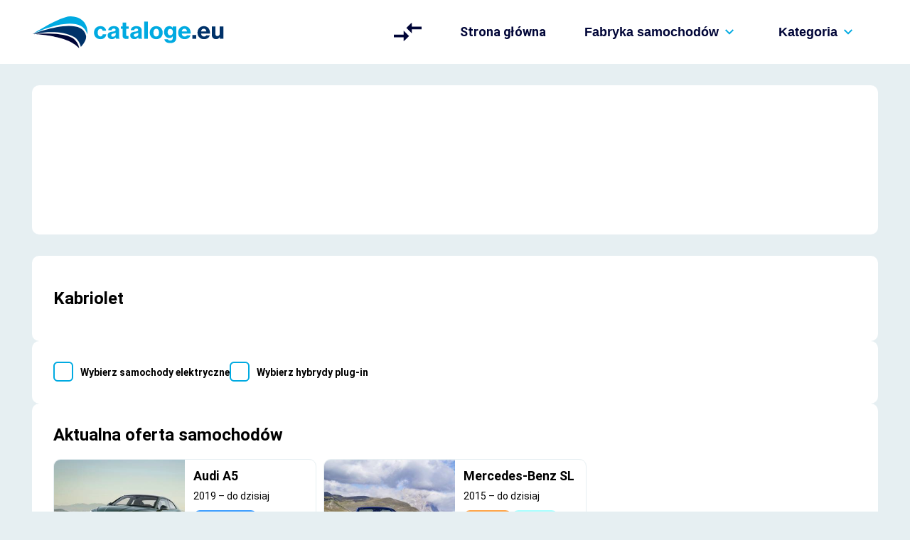

--- FILE ---
content_type: text/html; charset=utf-8
request_url: https://www.cataloge.eu/pl/class/kabriolet
body_size: 8838
content:
<!DOCTYPE html><html lang="pl"><head><meta charSet="utf-8"/><title>Kabriolet | Dane techniczne samochodów - Katalog samochodowy</title><base href="/" target="_blank"/><meta name="viewport" content="width=device-width, initial-scale=1.0"/><script type="text/javascript">(function(c,l,a,r,i,t,y){
                        c[a]=c[a]||function(){(c[a].q=c[a].q||[]).push(arguments)};
                        t=l.createElement(r);t.async=1;t.src='https://www.clarity.ms/tag/'+i;
                        y=l.getElementsByTagName(r)[0];y.parentNode.insertBefore(t,y);
                    })(window, document, 'clarity', 'script', 'oczdhs848r');</script><meta name="next-head-count" content="5"/><meta name="robots" content="index, follow"/><link rel="preconnect" href="https://fonts.googleapis.com"/><link rel="preconnect" href="https://fonts.gstatic.com" crossorigin=""/><link rel="apple-touch-icon" href="/apple-touch-icon.png"/><link rel="shortcut icon" sizes="192x192" href="/android-chrome-192x192.png"/><link rel="shortcut icon" sizes="384x384" href="/android-chrome-384x384.png"/><meta name="msapplication-square192x192logo" content="/android-chrome-192x192.png"/><link rel="icon" type="image/x-icon" href="/favicon.ico"/><link rel="preconnect" href="https://fonts.gstatic.com" crossorigin /><link rel="preload" href="/_next/static/css/57380e3e5225d1e9.css" as="style"/><link rel="stylesheet" href="/_next/static/css/57380e3e5225d1e9.css" data-n-g=""/><link rel="preload" href="/_next/static/css/ceff5d3d6d3ca47d.css" as="style"/><link rel="stylesheet" href="/_next/static/css/ceff5d3d6d3ca47d.css" data-n-p=""/><noscript data-n-css=""></noscript><script defer="" nomodule="" src="/_next/static/chunks/polyfills-c67a75d1b6f99dc8.js"></script><script src="/_next/static/chunks/webpack-9b312e20a4e32339.js" defer=""></script><script src="/_next/static/chunks/framework-4556c45dd113b893.js" defer=""></script><script src="/_next/static/chunks/main-5cc284aa71ee7784.js" defer=""></script><script src="/_next/static/chunks/pages/_app-2318cd05038d0b53.js" defer=""></script><script src="/_next/static/chunks/321-d93249b7aabf23f1.js" defer=""></script><script src="/_next/static/chunks/266-3da4075f35a92b29.js" defer=""></script><script src="/_next/static/chunks/pages/class/%5BclassificationID%5D-cf35384b862188c4.js" defer=""></script><script src="/_next/static/s67Yn_GHSvhPo_fJGBnyF/_buildManifest.js" defer=""></script><script src="/_next/static/s67Yn_GHSvhPo_fJGBnyF/_ssgManifest.js" defer=""></script><style data-href="https://fonts.googleapis.com/css2?family=Roboto:wght@400;700&display=swap">@font-face{font-family:'Roboto';font-style:normal;font-weight:400;font-display:swap;src:url(https://fonts.gstatic.com/s/roboto/v32/KFOmCnqEu92Fr1Me5g.woff) format('woff')}@font-face{font-family:'Roboto';font-style:normal;font-weight:700;font-display:swap;src:url(https://fonts.gstatic.com/s/roboto/v32/KFOlCnqEu92Fr1MmWUlvAA.woff) format('woff')}@font-face{font-family:'Roboto';font-style:normal;font-weight:400;font-display:swap;src:url(https://fonts.gstatic.com/s/roboto/v32/KFOmCnqEu92Fr1Mu72xKKTU1Kvnz.woff2) format('woff2');unicode-range:U+0460-052F,U+1C80-1C8A,U+20B4,U+2DE0-2DFF,U+A640-A69F,U+FE2E-FE2F}@font-face{font-family:'Roboto';font-style:normal;font-weight:400;font-display:swap;src:url(https://fonts.gstatic.com/s/roboto/v32/KFOmCnqEu92Fr1Mu5mxKKTU1Kvnz.woff2) format('woff2');unicode-range:U+0301,U+0400-045F,U+0490-0491,U+04B0-04B1,U+2116}@font-face{font-family:'Roboto';font-style:normal;font-weight:400;font-display:swap;src:url(https://fonts.gstatic.com/s/roboto/v32/KFOmCnqEu92Fr1Mu7mxKKTU1Kvnz.woff2) format('woff2');unicode-range:U+1F00-1FFF}@font-face{font-family:'Roboto';font-style:normal;font-weight:400;font-display:swap;src:url(https://fonts.gstatic.com/s/roboto/v32/KFOmCnqEu92Fr1Mu4WxKKTU1Kvnz.woff2) format('woff2');unicode-range:U+0370-0377,U+037A-037F,U+0384-038A,U+038C,U+038E-03A1,U+03A3-03FF}@font-face{font-family:'Roboto';font-style:normal;font-weight:400;font-display:swap;src:url(https://fonts.gstatic.com/s/roboto/v32/KFOmCnqEu92Fr1Mu7WxKKTU1Kvnz.woff2) format('woff2');unicode-range:U+0102-0103,U+0110-0111,U+0128-0129,U+0168-0169,U+01A0-01A1,U+01AF-01B0,U+0300-0301,U+0303-0304,U+0308-0309,U+0323,U+0329,U+1EA0-1EF9,U+20AB}@font-face{font-family:'Roboto';font-style:normal;font-weight:400;font-display:swap;src:url(https://fonts.gstatic.com/s/roboto/v32/KFOmCnqEu92Fr1Mu7GxKKTU1Kvnz.woff2) format('woff2');unicode-range:U+0100-02BA,U+02BD-02C5,U+02C7-02CC,U+02CE-02D7,U+02DD-02FF,U+0304,U+0308,U+0329,U+1D00-1DBF,U+1E00-1E9F,U+1EF2-1EFF,U+2020,U+20A0-20AB,U+20AD-20C0,U+2113,U+2C60-2C7F,U+A720-A7FF}@font-face{font-family:'Roboto';font-style:normal;font-weight:400;font-display:swap;src:url(https://fonts.gstatic.com/s/roboto/v32/KFOmCnqEu92Fr1Mu4mxKKTU1Kg.woff2) format('woff2');unicode-range:U+0000-00FF,U+0131,U+0152-0153,U+02BB-02BC,U+02C6,U+02DA,U+02DC,U+0304,U+0308,U+0329,U+2000-206F,U+20AC,U+2122,U+2191,U+2193,U+2212,U+2215,U+FEFF,U+FFFD}@font-face{font-family:'Roboto';font-style:normal;font-weight:700;font-display:swap;src:url(https://fonts.gstatic.com/s/roboto/v32/KFOlCnqEu92Fr1MmWUlfCRc4AMP6lbBP.woff2) format('woff2');unicode-range:U+0460-052F,U+1C80-1C8A,U+20B4,U+2DE0-2DFF,U+A640-A69F,U+FE2E-FE2F}@font-face{font-family:'Roboto';font-style:normal;font-weight:700;font-display:swap;src:url(https://fonts.gstatic.com/s/roboto/v32/KFOlCnqEu92Fr1MmWUlfABc4AMP6lbBP.woff2) format('woff2');unicode-range:U+0301,U+0400-045F,U+0490-0491,U+04B0-04B1,U+2116}@font-face{font-family:'Roboto';font-style:normal;font-weight:700;font-display:swap;src:url(https://fonts.gstatic.com/s/roboto/v32/KFOlCnqEu92Fr1MmWUlfCBc4AMP6lbBP.woff2) format('woff2');unicode-range:U+1F00-1FFF}@font-face{font-family:'Roboto';font-style:normal;font-weight:700;font-display:swap;src:url(https://fonts.gstatic.com/s/roboto/v32/KFOlCnqEu92Fr1MmWUlfBxc4AMP6lbBP.woff2) format('woff2');unicode-range:U+0370-0377,U+037A-037F,U+0384-038A,U+038C,U+038E-03A1,U+03A3-03FF}@font-face{font-family:'Roboto';font-style:normal;font-weight:700;font-display:swap;src:url(https://fonts.gstatic.com/s/roboto/v32/KFOlCnqEu92Fr1MmWUlfCxc4AMP6lbBP.woff2) format('woff2');unicode-range:U+0102-0103,U+0110-0111,U+0128-0129,U+0168-0169,U+01A0-01A1,U+01AF-01B0,U+0300-0301,U+0303-0304,U+0308-0309,U+0323,U+0329,U+1EA0-1EF9,U+20AB}@font-face{font-family:'Roboto';font-style:normal;font-weight:700;font-display:swap;src:url(https://fonts.gstatic.com/s/roboto/v32/KFOlCnqEu92Fr1MmWUlfChc4AMP6lbBP.woff2) format('woff2');unicode-range:U+0100-02BA,U+02BD-02C5,U+02C7-02CC,U+02CE-02D7,U+02DD-02FF,U+0304,U+0308,U+0329,U+1D00-1DBF,U+1E00-1E9F,U+1EF2-1EFF,U+2020,U+20A0-20AB,U+20AD-20C0,U+2113,U+2C60-2C7F,U+A720-A7FF}@font-face{font-family:'Roboto';font-style:normal;font-weight:700;font-display:swap;src:url(https://fonts.gstatic.com/s/roboto/v32/KFOlCnqEu92Fr1MmWUlfBBc4AMP6lQ.woff2) format('woff2');unicode-range:U+0000-00FF,U+0131,U+0152-0153,U+02BB-02BC,U+02C6,U+02DA,U+02DC,U+0304,U+0308,U+0329,U+2000-206F,U+20AC,U+2122,U+2191,U+2193,U+2212,U+2215,U+FEFF,U+FFFD}</style></head><body><div id="__next"><script async="" src="https://www.googletagmanager.com/gtag/js?id=G-T1L56L6C2C"></script><script>
                    window.dataLayer = window.dataLayer || [];
                    function gtag(){dataLayer.push(arguments);}
                    gtag('js', new Date());

                    gtag('config', 'G-T1L56L6C2C');
                </script><header class=""><div class="container"><div class="Header_header__R_kkv"><div class="Header_hamburger-menu__tLAIr" data-menu="true"><div></div></div><div class="Header_header-logo__jTRN6"><a href="/pl"><span style="box-sizing:border-box;display:inline-block;overflow:hidden;width:initial;height:initial;background:none;opacity:1;border:0;margin:0;padding:0;position:relative;max-width:100%"><span style="box-sizing:border-box;display:block;width:initial;height:initial;background:none;opacity:1;border:0;margin:0;padding:0;max-width:100%"><img style="display:block;max-width:100%;width:initial;height:initial;background:none;opacity:1;border:0;margin:0;padding:0" alt="" aria-hidden="true" src="data:image/svg+xml,%3csvg%20xmlns=%27http://www.w3.org/2000/svg%27%20version=%271.1%27%20width=%27300%27%20height=%2750%27/%3e"/></span><img alt="Autokataloge.cz" src="[data-uri]" decoding="async" data-nimg="intrinsic" style="position:absolute;top:0;left:0;bottom:0;right:0;box-sizing:border-box;padding:0;border:none;margin:auto;display:block;width:0;height:0;min-width:100%;max-width:100%;min-height:100%;max-height:100%"/><noscript><img alt="Autokataloge.cz" srcSet="/_next/static/media/logo-autokataloge.4ab884d7.svg 1x, /_next/static/media/logo-autokataloge.4ab884d7.svg 2x" src="/_next/static/media/logo-autokataloge.4ab884d7.svg" decoding="async" data-nimg="intrinsic" style="position:absolute;top:0;left:0;bottom:0;right:0;box-sizing:border-box;padding:0;border:none;margin:auto;display:block;width:0;height:0;min-width:100%;max-width:100%;min-height:100%;max-height:100%" loading="lazy"/></noscript></span></a></div><nav class="Header_header-navigation__Wzoz0"><ul><li class="Header_no-border__rAOi4"><a class="Header_btn-compare__SM5ad" data-tip="Porównanie pojazdów" data-for="page-tooltip" href="/pl/porownanie-pojazdow"><svg xmlns="http://www.w3.org/2000/svg" viewBox="0 0 30 30"><desc>Porównanie pojazdów</desc><path id="Path_509" data-name="Path 509" d="M10.51,18H0v3H10.51v4.5l6-6-6-6Zm9-1.5V12H30V9H19.49V4.5l-6,6Z"></path></svg><span hidden="" class="Header_btn-compare-count__6yHJH">0</span></a></li></ul><div class="Header_header-menu__hshlg"><div class="Header_header-menu-close__7T1WC"><span style="box-sizing:border-box;display:inline-block;overflow:hidden;width:initial;height:initial;background:none;opacity:1;border:0;margin:0;padding:0;position:relative;max-width:100%"><span style="box-sizing:border-box;display:block;width:initial;height:initial;background:none;opacity:1;border:0;margin:0;padding:0;max-width:100%"><img style="display:block;max-width:100%;width:initial;height:initial;background:none;opacity:1;border:0;margin:0;padding:0" alt="" aria-hidden="true" src="data:image/svg+xml,%3csvg%20xmlns=%27http://www.w3.org/2000/svg%27%20version=%271.1%27%20width=%2730%27%20height=%2730%27/%3e"/></span><img alt="Close button" src="[data-uri]" decoding="async" data-nimg="intrinsic" style="position:absolute;top:0;left:0;bottom:0;right:0;box-sizing:border-box;padding:0;border:none;margin:auto;display:block;width:0;height:0;min-width:100%;max-width:100%;min-height:100%;max-height:100%"/><noscript><img alt="Close button" srcSet="/_next/static/media/close.1b2d6374.svg 1x, /_next/static/media/close.1b2d6374.svg 2x" src="/_next/static/media/close.1b2d6374.svg" decoding="async" data-nimg="intrinsic" style="position:absolute;top:0;left:0;bottom:0;right:0;box-sizing:border-box;padding:0;border:none;margin:auto;display:block;width:0;height:0;min-width:100%;max-width:100%;min-height:100%;max-height:100%" loading="lazy"/></noscript></span></div><ul><li><a href="/pl">Strona główna</a></li><li><button class="btn-anchor btn-chevron " data-menu="true">Fabryka samochodów<span style="box-sizing:border-box;display:inline-block;overflow:hidden;width:initial;height:initial;background:none;opacity:1;border:0;margin:0;padding:0;position:relative;max-width:100%"><span style="box-sizing:border-box;display:block;width:initial;height:initial;background:none;opacity:1;border:0;margin:0;padding:0;max-width:100%"><img style="display:block;max-width:100%;width:initial;height:initial;background:none;opacity:1;border:0;margin:0;padding:0" alt="" aria-hidden="true" src="data:image/svg+xml,%3csvg%20xmlns=%27http://www.w3.org/2000/svg%27%20version=%271.1%27%20width=%2730%27%20height=%2712%27/%3e"/></span><img alt="chevron - Fabryka samochodów" src="[data-uri]" decoding="async" data-nimg="intrinsic" style="position:absolute;top:0;left:0;bottom:0;right:0;box-sizing:border-box;padding:0;border:none;margin:auto;display:block;width:0;height:0;min-width:100%;max-width:100%;min-height:100%;max-height:100%"/><noscript><img alt="chevron - Fabryka samochodów" srcSet="/_next/static/media/chevron.1981bf15.svg 1x, /_next/static/media/chevron.1981bf15.svg 2x" src="/_next/static/media/chevron.1981bf15.svg" decoding="async" data-nimg="intrinsic" style="position:absolute;top:0;left:0;bottom:0;right:0;box-sizing:border-box;padding:0;border:none;margin:auto;display:block;width:0;height:0;min-width:100%;max-width:100%;min-height:100%;max-height:100%" loading="lazy"/></noscript></span></button></li><li><button class="btn-anchor btn-chevron " data-menu="true">Kategoria<span style="box-sizing:border-box;display:inline-block;overflow:hidden;width:initial;height:initial;background:none;opacity:1;border:0;margin:0;padding:0;position:relative;max-width:100%"><span style="box-sizing:border-box;display:block;width:initial;height:initial;background:none;opacity:1;border:0;margin:0;padding:0;max-width:100%"><img style="display:block;max-width:100%;width:initial;height:initial;background:none;opacity:1;border:0;margin:0;padding:0" alt="" aria-hidden="true" src="data:image/svg+xml,%3csvg%20xmlns=%27http://www.w3.org/2000/svg%27%20version=%271.1%27%20width=%2730%27%20height=%2712%27/%3e"/></span><img alt="chevron - Fabryka samochodów" src="[data-uri]" decoding="async" data-nimg="intrinsic" style="position:absolute;top:0;left:0;bottom:0;right:0;box-sizing:border-box;padding:0;border:none;margin:auto;display:block;width:0;height:0;min-width:100%;max-width:100%;min-height:100%;max-height:100%"/><noscript><img alt="chevron - Fabryka samochodów" srcSet="/_next/static/media/chevron.1981bf15.svg 1x, /_next/static/media/chevron.1981bf15.svg 2x" src="/_next/static/media/chevron.1981bf15.svg" decoding="async" data-nimg="intrinsic" style="position:absolute;top:0;left:0;bottom:0;right:0;box-sizing:border-box;padding:0;border:none;margin:auto;display:block;width:0;height:0;min-width:100%;max-width:100%;min-height:100%;max-height:100%" loading="lazy"/></noscript></span></button></li></ul></div></nav></div></div></header><div class="container layout-container"><div class="add-box"><ins class="adsbygoogle" style="display:block;max-width:100%;min-height:150px;text-align:center" data-ad-client="ca-pub-6382310641166262" data-ad-slot="7937398092" data-ad-format="auto" data-full-width-responsive="true"></ins></div></div><main class=""><div class="container"><div class="layout-container Maker_classification-layout__3cELv"><div class="layout-box"><h1 class="h2">Kabriolet</h1></div><div class="layout-box Maker_maker-filter__x9yde"><div class="Maker_filter-item__z5l_q checkbox"><input type="checkbox" id="electric"/><label for="electric">Wybierz samochody elektryczne</label></div><div class="Maker_filter-item__z5l_q checkbox"><input type="checkbox" id="plugin"/><label for="plugin">Wybierz hybrydy plug-in</label></div></div><div class="layout-box undefined"><div class="base-title"><h2>Aktualna oferta samochodów</h2></div><div class="Maker_car-list__277DC Maker_full-width__8TIxY"><a class="Maker_car-item__KkDzo" href="/pl/audi/a5-2019-f5-(8w6)"><div class="Maker_car-item-image__1tqMv"><img src="/media/audi/38/pl/thumbs-250/audi-a5-coupe-f5-8w6-facelift-2020.jpg" itemProp="image" alt="Audi A5 F5 (8W6) 2019" loading="lazy"/></div><div class="Maker_car-item-content__axf2u"><div class="Maker_car-item-content-title__jNMht" itemProp="name"><strong>Audi A5</strong></div><div class="text-small" itemProp="productionDate">2019<!-- --> – <!-- -->do dzisiaj</div><div class="Maker_car-item-content-labels__alk0E"><div class="car-item-label small-type" style="background-color:#3e9eff;--hover:#ffffff">Klasa średnia</div><div class="car-item-label small-type" style="background-color:#a4aaf7;--hover:#ffffff">Niemieckie samochody</div><div class="car-item-label small-type" style="background-color:#aaffff;--hover:#000000;color:#000000">Kabriolet</div></div></div></a><a class="Maker_car-item__KkDzo" href="/pl/mercedes-benz/sl-2015-r231"><div class="Maker_car-item-image__1tqMv"><img src="/media/mercedes-benz/26/pl/thumbs-250/mercedes-benz-sl-400-r231-facelift-2015.jpg" itemProp="image" alt="Mercedes-Benz SL R231 2015" loading="lazy"/></div><div class="Maker_car-item-content__axf2u"><div class="Maker_car-item-content-title__jNMht" itemProp="name"><strong>Mercedes-Benz SL</strong></div><div class="text-small" itemProp="productionDate">2015<!-- --> – <!-- -->do dzisiaj</div><div class="Maker_car-item-content-labels__alk0E"><div class="car-item-label small-type" style="background-color:#ffa54a;--hover:#000000;color:#000000">Sportowe</div><div class="car-item-label small-type" style="background-color:#aaffff;--hover:#000000;color:#000000">Kabriolet</div><div class="car-item-label small-type" style="background-color:#a4aaf7;--hover:#ffffff">Niemieckie samochody</div></div></div></a></div></div><div class="add-box"><ins class="adsbygoogle" style="display:block;width:100%;min-height:200px;text-align:center" data-ad-format="fluid" data-ad-layout-key="-fa+1d-46-kj+1gd" data-ad-client="ca-pub-6382310641166262" data-ad-slot="9518907225"></ins></div><div class="layout-box undefined"><div class="base-title"><h2>Pojazdy historyczne</h2></div><div class="Maker_car-list__277DC Maker_full-width__8TIxY"><a class="Maker_car-item__KkDzo" href="/pl/audi/a5-2016-f5-(8w6)"><div class="Maker_car-item-image__1tqMv"><img src="/media/audi/34/pl/thumbs-250/audi-a5-f5-8w6-coupe-2016.jpg" itemProp="image" alt="Audi A5 F5 (8W6) 2016" loading="lazy"/></div><div class="Maker_car-item-content__axf2u"><div class="Maker_car-item-content-title__jNMht" itemProp="name"><strong>Audi A5</strong></div><div class="text-small" itemProp="productionDate">2016<!-- --> – <!-- -->2019</div><div class="Maker_car-item-content-labels__alk0E"><div class="car-item-label small-type" style="background-color:#3e9eff;--hover:#ffffff">Klasa średnia</div><div class="car-item-label small-type" style="background-color:#a4aaf7;--hover:#ffffff">Niemieckie samochody</div><div class="car-item-label small-type" style="background-color:#aaffff;--hover:#000000;color:#000000">Kabriolet</div></div></div></a><a class="Maker_car-item__KkDzo" href="/pl/alfa-romeo/4c-2013-960"><div class="Maker_car-item-image__1tqMv"><img src="/media/alfa-romeo/8/pl/thumbs-250/alfa-romeo-4c-2013-1.jpg" itemProp="image" alt="Alfa Romeo 4C 960 2013" loading="lazy"/></div><div class="Maker_car-item-content__axf2u"><div class="Maker_car-item-content-title__jNMht" itemProp="name"><strong>Alfa Romeo 4C</strong></div><div class="text-small" itemProp="productionDate">2013<!-- --> – <!-- -->2019</div><div class="Maker_car-item-content-labels__alk0E"><div class="car-item-label small-type" style="background-color:#ffa54a;--hover:#000000;color:#000000">Sportowe</div><div class="car-item-label small-type" style="background-color:#fc8270;--hover:#000000;color:#000000">Włoskie samochody</div><div class="car-item-label small-type" style="background-color:#9f40ff;--hover:#ffffff">Spyder</div><div class="car-item-label small-type" style="background-color:#aaffff;--hover:#000000;color:#000000">Kabriolet</div></div></div></a><a class="Maker_car-item__KkDzo" href="/pl/alfa-romeo/spider-2006-939"><div class="Maker_car-item-image__1tqMv"><img src="/media/alfa-romeo/7/pl/thumbs-250/alfa-romeo-spider-2006.jpg" itemProp="image" alt="Alfa Romeo Spider 939 2006" loading="lazy"/></div><div class="Maker_car-item-content__axf2u"><div class="Maker_car-item-content-title__jNMht" itemProp="name"><strong>Alfa Romeo Spider</strong></div><div class="text-small" itemProp="productionDate">2006<!-- --> – <!-- -->2010</div><div class="Maker_car-item-content-labels__alk0E"><div class="car-item-label small-type" style="background-color:#ffa54a;--hover:#000000;color:#000000">Sportowe</div><div class="car-item-label small-type" style="background-color:#9f40ff;--hover:#ffffff">Spyder</div><div class="car-item-label small-type" style="background-color:#fc8270;--hover:#000000;color:#000000">Włoskie samochody</div><div class="car-item-label small-type" style="background-color:#aaffff;--hover:#000000;color:#000000">Kabriolet</div></div></div></a><a class="Maker_car-item__KkDzo" href="/pl/mercedes-benz/sl-2008-r230"><div class="Maker_car-item-image__1tqMv"><img src="/media/mercedes-benz/23/pl/thumbs-250/02-mercedes-benz-sl-2009-facelift-R230.jpg" itemProp="image" alt="Mercedes-Benz SL R230 2008" loading="lazy"/></div><div class="Maker_car-item-content__axf2u"><div class="Maker_car-item-content-title__jNMht" itemProp="name"><strong>Mercedes-Benz SL</strong></div><div class="text-small" itemProp="productionDate">2008<!-- --> – <!-- -->2011</div><div class="Maker_car-item-content-labels__alk0E"><div class="car-item-label small-type" style="background-color:#ffa54a;--hover:#000000;color:#000000">Sportowe</div><div class="car-item-label small-type" style="background-color:#aaffff;--hover:#000000;color:#000000">Kabriolet</div><div class="car-item-label small-type" style="background-color:#a4aaf7;--hover:#ffffff">Niemieckie samochody</div></div></div></a><a class="Maker_car-item__KkDzo" href="/pl/mercedes-benz/sl-2012-r231"><div class="Maker_car-item-image__1tqMv"><img src="/media/mercedes-benz/25/pl/thumbs-250/mercedes-benz-sl-r231-2012.jpg" itemProp="image" alt="Mercedes-Benz SL R231 2012" loading="lazy"/></div><div class="Maker_car-item-content__axf2u"><div class="Maker_car-item-content-title__jNMht" itemProp="name"><strong>Mercedes-Benz SL</strong></div><div class="text-small" itemProp="productionDate">2012<!-- --> – <!-- -->2015</div><div class="Maker_car-item-content-labels__alk0E"><div class="car-item-label small-type" style="background-color:#ffa54a;--hover:#000000;color:#000000">Sportowe</div><div class="car-item-label small-type" style="background-color:#aaffff;--hover:#000000;color:#000000">Kabriolet</div><div class="car-item-label small-type" style="background-color:#a4aaf7;--hover:#ffffff">Niemieckie samochody</div></div></div></a><a class="Maker_car-item__KkDzo" href="/pl/mercedes-benz/slc-2015-r172"><div class="Maker_car-item-image__1tqMv"><img src="/media/mercedes-benz/33/pl/thumbs-250/02-Mercedes-Benz-SLC-2016-R172-facelift.jpg" itemProp="image" alt="Mercedes-Benz SLC R172 2015" loading="lazy"/></div><div class="Maker_car-item-content__axf2u"><div class="Maker_car-item-content-title__jNMht" itemProp="name"><strong>Mercedes-Benz SLC</strong></div><div class="text-small" itemProp="productionDate">2015<!-- --> – <!-- -->2020</div><div class="Maker_car-item-content-labels__alk0E"><div class="car-item-label small-type" style="background-color:#aaffff;--hover:#000000;color:#000000">Kabriolet</div><div class="car-item-label small-type" style="background-color:#a4aaf7;--hover:#ffffff">Niemieckie samochody</div></div></div></a><a class="Maker_car-item__KkDzo" href="/pl/mercedes-benz/slk-2008-r171"><div class="Maker_car-item-image__1tqMv"><img src="/media/mercedes-benz/31/pl/thumbs-250/mercedes-benz-slk-r171-facelift-2008.jpg" itemProp="image" alt="Mercedes-Benz SLK R171 2008" loading="lazy"/></div><div class="Maker_car-item-content__axf2u"><div class="Maker_car-item-content-title__jNMht" itemProp="name"><strong>Mercedes-Benz SLK</strong></div><div class="text-small" itemProp="productionDate">2008<!-- --> – <!-- -->2010</div><div class="Maker_car-item-content-labels__alk0E"><div class="car-item-label small-type" style="background-color:#aaffff;--hover:#000000;color:#000000">Kabriolet</div><div class="car-item-label small-type" style="background-color:#a4aaf7;--hover:#ffffff">Niemieckie samochody</div></div></div></a><a class="Maker_car-item__KkDzo" href="/pl/mercedes-benz/slk-2011-r172"><div class="Maker_car-item-image__1tqMv"><img src="/media/mercedes-benz/32/pl/thumbs-250/mercedes-benz-slk-2011-r172.jpg" itemProp="image" alt="Mercedes-Benz SLK R172 2011" loading="lazy"/></div><div class="Maker_car-item-content__axf2u"><div class="Maker_car-item-content-title__jNMht" itemProp="name"><strong>Mercedes-Benz SLK</strong></div><div class="text-small" itemProp="productionDate">2011<!-- --> – <!-- -->2015</div><div class="Maker_car-item-content-labels__alk0E"><div class="car-item-label small-type" style="background-color:#aaffff;--hover:#000000;color:#000000">Kabriolet</div><div class="car-item-label small-type" style="background-color:#a4aaf7;--hover:#ffffff">Niemieckie samochody</div></div></div></a><a class="Maker_car-item__KkDzo" href="/pl/volvo/c70-2006"><div class="Maker_car-item-image__1tqMv"><img src="/media/volvo/5/pl/thumbs-250/volvo-c70-2006.jpg" itemProp="image" alt="Volvo C70  2006" loading="lazy"/></div><div class="Maker_car-item-content__axf2u"><div class="Maker_car-item-content-title__jNMht" itemProp="name"><strong>Volvo C70</strong></div><div class="text-small" itemProp="productionDate">2006<!-- --> – <!-- -->2009</div><div class="Maker_car-item-content-labels__alk0E"><div class="car-item-label small-type" style="background-color:#aaffff;--hover:#000000;color:#000000">Kabriolet</div><div class="car-item-label small-type" style="background-color:#2d90e6;--hover:#ffffff">Szwedzkie samochody</div></div></div></a><a class="Maker_car-item__KkDzo" href="/pl/volvo/c70-2009"><div class="Maker_car-item-image__1tqMv"><img src="/media/volvo/6/pl/thumbs-250/volvo-c70-facelift-2010-1.jpg" itemProp="image" alt="Volvo C70  2009" loading="lazy"/></div><div class="Maker_car-item-content__axf2u"><div class="Maker_car-item-content-title__jNMht" itemProp="name"><strong>Volvo C70</strong></div><div class="text-small" itemProp="productionDate">2009<!-- --> – <!-- -->2013</div><div class="Maker_car-item-content-labels__alk0E"><div class="car-item-label small-type" style="background-color:#aaffff;--hover:#000000;color:#000000">Kabriolet</div><div class="car-item-label small-type" style="background-color:#2d90e6;--hover:#ffffff">Szwedzkie samochody</div></div></div></a></div></div><div class="add-box"><ins class="adsbygoogle" style="display:block;width:100%;min-height:200px;text-align:center" data-ad-format="fluid" data-ad-layout-key="-fa+1d-46-kj+1gd" data-ad-client="ca-pub-6382310641166262" data-ad-slot="9518907225"></ins></div></div></div></main><footer class="Footer_footer__oaUOW "><div class="container">© 2022 Wszelkie prawa zastrzeżone.</div></footer></div><script id="__NEXT_DATA__" type="application/json">{"props":{"pageProps":{"pageTitle":"Kabriolet | Dane techniczne samochodów - Katalog samochodowy","locData":{"makerCarsNoData":"Aktualnie nie ewidencjonujemy modelu z zakończoną produkcją","makerCarsNoDataFilter":"Nie znaleziono żadnych samochodów","makerFounderTitle":"Założyciel fabryki samochodów","makerStartYearTitle":"Data założenia fabryki samochodów","makerHeadquartersTitle":"Siedziba producenta","makerConcernTitle":"Koncern","makerUrlTitle":"Strona internetowa producenta","filterElectricLabel":"Wybierz samochody elektryczne","filterPluginHybridLabel":"Wybierz hybrydy plug-in","filterHybridLabel":"filterHybridLabel","modelsActualTitle":"Aktualna oferta samochodów","modelsPastTitle":"Pojazdy historyczne","manufUntilToday":"do dzisiaj"},"layout":{"header":{"locData":{"compareBtn":"Porównanie pojazdów","searchBtn":"headerSearchBtn","makersLink":"Fabryka samochodów","categoryLink":"Kategoria","homeLink":"Strona główna","makerSearchPlaceholder":"Szukaj producenta","compareURL":"porownanie-pojazdow","headerDescription":"Cataloge.eu – Kompletny katalog aktualnych samochodów. Odkryj dane techniczne, galerie zdjęć, oceny bezpieczeństwa EURONCAP i wyniki ekologiczne GreenNCAP w jednym miejscu. Znajdź idealny samochód szybko i łatwo!"},"makers":[{"name":"Alfa Romeo","info":{"startYear":"1910 ","headquarters":{"id":"ITTurin","name":"cities","values":{}},"concern":"Fiat Chrysler Automobiles","founder":"Alexandre Darracq,Ugo Stella, Nicola Romeo","webs":{"cs":"http://www.alfaromeo.cz/","en":"https://www.alfaromeo.co.uk/","de":"https://www.alfaromeo.de/","fr":"https://www.alfaromeo.fr/","it":"https://www.alfaromeo.it/","el":"https://www.alfaromeo.es/","pl":"https://www.alfaromeo.pl/","pt":"https://www.alfaromeo.pt/","nl":"https://www.alfaromeo.nl/"}},"makerId":1,"logoImage":"alfa romeo.jpg"},{"name":"Audi","info":{"startYear":"1909","headquarters":{"id":"DEIngolstadt","name":"cities","values":{}},"concern":"Volkswagen Group ","founder":"August Horch","webs":{"cs":"https://www.audi.cz/","de":"https://www.audi.de/","en":"https://www.audi.co.uk/","fr":"https://www.audi.fr/","it":"https://www.audi.it/","el":"https://www.audi.es/","pl":"https://www.audi.pl/","pt":"https://www.audi.pt/","nl":"https://www.audi.nl/"}},"makerId":2,"logoImage":"audi.jpg"},{"name":"BMW","info":{"startYear":"1916","headquarters":{"id":"DEMunich","name":"cities","values":{}},"concern":"BMW AG","founder":"Franz Josef Popp,Petak Grba,Renato Ditrih "},"makerId":3,"logoImage":"bmw.jpg"},{"name":"Chevrolet","info":{"startYear":"1911","headquarters":{"id":"USADetroit","name":"cities","values":{}},"concern":"General Motors Company","founder":"Louis Chevrolet, William C. Durant"},"makerId":11,"logoImage":"chevrolet.png"},{"name":"Chrysler","info":{"startYear":"1925","headquarters":{"id":"USAAuburnHills","name":"cities","values":{}},"concern":"Stellantis","founder":"Walter Chrysler"},"makerId":12,"logoImage":"chrysler.png"},{"name":"Citroën","info":{"startYear":"1919","headquarters":{"id":"FRParis","name":"cities","values":{}},"concern":"Stellantis","founder":"André Citroën"},"makerId":4,"logoImage":"citroen.png"},{"name":"Cupra","info":{"startYear":"2018","headquarters":{"id":"SPAAbrera","name":"cities","values":{}},"concern":"Seat","founder":""},"makerId":41,"logoImage":"cupra.svg"},{"name":"Dacia","info":{"startYear":"1966","headquarters":{"id":"ROMioveni","name":"cities","values":{}},"concern":"Renault","founder":""},"makerId":5,"logoImage":"dacia.png"},{"name":"DS","info":{"startYear":"2014","headquarters":{"id":"FRParis","name":"cities","values":{}},"concern":"Stellantis","founder":""},"makerId":37,"logoImage":"ds.svg"},{"name":"Ferrari","info":{"startYear":"1947","headquarters":{"id":"ITMaranello","name":"cities","values":{}},"concern":"","founder":"Enzo Ferrari"},"makerId":6,"logoImage":"ferrari.png"},{"name":"Fiat","info":{"startYear":"1899","headquarters":{"id":"ITTurin","name":"cities","values":{}},"concern":"Fiat Chrysler Automobiles","founder":"Giovanni Agnelli"},"makerId":7,"logoImage":"fiat.svg"},{"name":"Ford","info":{"startYear":"1903","headquarters":{"id":"USADearborn","name":"cities","values":{}},"concern":"","founder":"Henry Ford"},"makerId":8,"logoImage":"ford.png"},{"name":"Honda","info":{"startYear":"1946","headquarters":{"id":"JPTokio","name":"cities","values":{}},"concern":"Honda Motor Company, Ltd.","founder":"Soichiro Honda, Takeo Fujisawa","webs":{"cs":"https://www.honda.cz/","en":"https://www.honda.co.uk/","de":"https://www.honda.de/","fr":"https://www.honda.fr/","it":"https://www.honda.it/","el":"https://www.honda.es/","pl":"https://www.honda.pl/","pt":"https://www.honda.pt/","nl":"https://www.honda.nl/"}},"makerId":9,"logoImage":"honda.png"},{"name":"Hyundai","info":{"startYear":"1967","headquarters":{"id":"KRSeoul","name":"cities","values":{}},"concern":"Hyundai Motor Group","founder":"Chung Ju-yung"},"makerId":10,"logoImage":"hyundai.jpg"},{"name":"Jaguar","info":{"startYear":"1945","headquarters":{"id":"UKCoventry","name":"cities","values":{}},"concern":"Tata Motors","founder":"Sir William Lyons"},"makerId":13,"logoImage":"jaguar.png"},{"name":"Jeep","info":{"startYear":"1943","headquarters":{"id":"USToledo","name":"cities","values":{}},"concern":"Stellantis","founder":""},"makerId":38,"logoImage":"jeep.png"},{"name":"Kia","info":{"startYear":"1944","headquarters":{"id":"KRSeoul","name":"cities","values":{}},"concern":"Hyundai Motor Group","founder":""},"makerId":14,"logoImage":"kia.png"},{"name":"Lamborghini","info":{"startYear":"1963","headquarters":{"id":"ITBologna","name":"cities","values":{}},"concern":"Volkswagen","founder":"Ferruccio Lamborghini"},"makerId":15,"logoImage":"lamborghini.png"},{"name":"Lancia","info":{"startYear":"1906","headquarters":{"id":"ITTurin","name":"cities","values":{}},"concern":"Fiat Chrysler Automobiles","founder":"Vincenzo Lancia"},"makerId":16,"logoImage":"lancia.png"},{"name":"Land Rover","info":{"startYear":"1948","headquarters":{"id":"UKSolihull","name":"cities","values":{}},"concern":"Jaguar Land Rover","founder":""},"makerId":39,"logoImage":"land-rover.svg"},{"name":"Lexus","info":{"startYear":"1989","headquarters":{"id":"JPNagoya","name":"cities","values":{}},"concern":"Toyota","founder":"Eiji Toyoda"},"makerId":17,"logoImage":"lexus.png"},{"name":"Maserati","info":{"startYear":"1914","headquarters":{"id":"ITModena","name":"cities","values":{}},"concern":"Stellantis","founder":"Alfieri Maserati"},"makerId":40,"logoImage":"maserati.jpg"},{"name":"Mazda","info":{"startYear":"1920","headquarters":{"id":"JPHiroshima","name":"cities","values":{}},"concern":"","founder":"Jujiro Matsuda"},"makerId":18,"logoImage":"mazda.png"},{"name":"Mercedes-Benz","info":{"startYear":"1926","headquarters":{"id":"DEStuttgart","name":"cities","values":{}},"concern":"Daimler AG","founder":"Karl Benz \u0026 Gottlieb Daimler"},"makerId":19,"logoImage":"mercedes-benz.jpg"},{"name":"Mini","info":{"startYear":"1959","headquarters":"","concern":"BMW","founder":""},"makerId":20,"logoImage":"mini.jpg"},{"name":"Mitsubishi","info":{"startYear":"1917 ","headquarters":{"id":"JPTokio","name":"cities","values":{}},"concern":"Nissan","founder":"Mitsubishi Heavy Industries"},"makerId":21,"logoImage":"mitsubishi.svg"},{"name":"Nissan","info":{"startYear":"1933","headquarters":{"id":"JPYokohama","name":"cities","values":{}},"concern":"Renault-Nissan","founder":"Masujiro Hashimoto, Kenjiro Den, Rokuro Aoyama, Meitaro Takeuchi, Yoshisuke Aikawa, William R. Gorha"},"makerId":22,"logoImage":"nissan.svg"},{"name":"Opel","info":{"startYear":"1863","headquarters":{"id":"DERusselsheim","name":"cities","values":{}},"concern":"General Motors","founder":"Adam Opel"},"makerId":23,"logoImage":"opel.svg"},{"name":"Peugeot","info":{"startYear":"1810","headquarters":{"id":"FRParis","name":"cities","values":{}},"concern":"PSA","founder":"Armand Peugeot"},"makerId":24,"logoImage":"peugeot.svg"},{"name":"Porsche","info":{"startYear":"1931","headquarters":{"id":"DEStuttgart","name":"cities","values":{}},"concern":"Volkswagen Group","founder":"Ferdinand Porsche"},"makerId":25,"logoImage":"porsche.jpg"},{"name":"Renault","info":{"startYear":"1899","headquarters":{"id":"FRParis","name":"cities","values":{}},"concern":"Renault-Nissan Alliance","founder":"Louis Renault, Marcel Renault, Fernand Renault"},"makerId":26,"logoImage":"renault.jpg"},{"name":"Saab","info":{"startYear":"1945","headquarters":{"id":"SWETrollhattan","name":"cities","values":{}},"concern":"","founder":"Saab AB"},"makerId":27,"logoImage":"saab.png"},{"name":"Seat","info":{"startYear":"1950","headquarters":{"id":"SPAMartorell","name":"cities","values":{}},"concern":"Volkswagen Group","founder":"Instituto Nacional de Industria"},"makerId":28,"logoImage":"seat.png"},{"name":"Škoda","info":{"startYear":"1895","headquarters":{"id":"CZMladaBoleslav","name":"cities","values":{}},"concern":"Volkswagen Group","founder":"Václav Laurin, Václav Klement"},"makerId":32,"logoImage":"skoda.jpg"},{"name":"Smart","info":{"startYear":"1994","headquarters":{"id":"DEBoblingen","name":"cities","values":{}},"concern":"Daimler AG","founder":"Daimler AG"},"makerId":29,"logoImage":"smart.jpg"},{"name":"SsangYong","info":{"startYear":"1954","headquarters":{"id":"KRPyeongtaek","name":"cities","values":{}},"concern":"","founder":"","webs":{"cs":"https://www.ssangyong.cz/","de":"https://www.ssangyong.de/","fr":"https://www.ssangyong.fr/","it":"https://www.ssangyong-auto.it/","el":"https://www.ssangyong.es/","pl":"https://www.ssangyong.pl/","nl":"https://www.ssangyong.nl/","en":"http://www.smotor.com/"}},"makerId":36,"logoImage":"ssangyong.png"},{"name":"Subaru","info":{"startYear":"1953","headquarters":{"id":"JPTokio","name":"cities","values":{}},"concern":"Fuji Heavy Industries","founder":"Kenji Kita, Chikuhei Nakajima"},"makerId":30,"logoImage":"subaru.png"},{"name":"Suzuki","info":{"startYear":"1909","headquarters":{"id":"JPHamamatsu","name":"cities","values":{}},"concern":"","founder":"Michio Suzuki"},"makerId":31,"logoImage":"suzuki.png"},{"name":"Tesla","info":{"startYear":"2003","headquarters":{"id":"USPaloAlto","name":"cities","values":{}},"concern":"","founder":" Martin Eberhard, Marc Tarpenning"},"makerId":42,"logoImage":"tesla.png"},{"name":"Toyota","info":{"startYear":"1937","headquarters":{"id":"JPToyota","name":"cities","values":{}},"concern":"Toyota Motor Corporation","founder":"Kiichiro Toyoda"},"makerId":33,"logoImage":"toyota.png"},{"name":"Volkswagen","info":{"startYear":"1937","headquarters":{"id":"DEWolfsburg","name":"cities","values":{}},"concern":"Volkswagen Group","founder":"German Labour Front"},"makerId":34,"logoImage":"volkswagen.jpg"},{"name":"Volvo","info":{"startYear":"1927","headquarters":{"id":"SWEGothenburg","name":"cities","values":{}},"concern":"Geely","founder":""},"makerId":35,"logoImage":"volvo.png"}],"cultureCode":"pl","classifications":[{"locData":{"id":"clsMini","name":"labels","value":"Pojazdy małe"},"color":"#ffff00"},{"locData":{"id":"clsSmall","name":"labels","value":"Miejskie samochody"},"color":"#b85fc5"},{"locData":{"id":"clsMedium","name":"labels","value":"Niższa średnia klasa"},"color":"#349605"},{"locData":{"id":"clsMediumLong","name":"labels","value":"Klasa średnia"},"color":"#3e9eff"},{"locData":{"id":"clsLongMedium","name":"labels","value":"Wyższa średnia klasa"},"color":"#eb8b1e"},{"locData":{"id":"clsLx","name":"labels","value":"Klasa luksusowa"},"color":"#bababa"},{"locData":{"id":"smallMPV","name":"labels","value":"Mały MPV"},"color":"#f295f3"},{"locData":{"id":"midMPV","name":"labels","value":"Średni MPV"},"color":"#39cbd5"},{"locData":{"id":"largeMPV","name":"labels","value":"Duży MPV"},"color":"#00c217"},{"locData":{"id":"suvSmall","name":"labels","value":"Mały SUV"},"color":"#44eae6"},{"locData":{"id":"suvMedium","name":"labels","value":"Średni SUV"},"color":"#7b7bf9"},{"locData":{"id":"suvLarge","name":"labels","value":"Duży SUV"},"color":"#ffaaaa"},{"locData":{"id":"clsSport","name":"labels","value":"Sportowe"},"color":"#ffa54a"},{"locData":{"id":"typeKabriolet","name":"labels","value":"Kabriolet"},"color":"#aaffff"},{"locData":{"id":"clsSuperSport","name":"labels","value":"Supersport"},"color":"#ff4a4a"},{"locData":{"id":"offrd","name":"labels","value":"Offroad"},"color":"#a46904"},{"locData":{"id":"pickUp","name":"labels","value":"Pick-up"},"color":"#b30000"},{"locData":{"id":"VAN","name":"labels","value":"Minivan"},"color":"#67b10b"}]},"footer":{"locData":{"footerText":"© 2022 Wszelkie prawa zastrzeżone."}}},"cultureCode":"pl","classLabel":{"id":"typeKabriolet","color":"#aaffff","engineBinding":false,"name":"Kabriolet"},"cars":[{"id":6,"name":"C70","previewImage":"volvo-c70-facelift-2010-1.jpg","published":true,"filter":["CarsSWE","typeKabriolet","varValTim","frmt","engTp","turbDmych","engTp3","dirInj","engTp4","turbDmychVar","dpf"],"dates":{"manufFrom":"2009","manufTo":"2013"},"pricelist":{"done":true,"first":{"month":"11","year":"2009"},"last":{"month":"11","year":"2012"}},"maker":{"name":"Volvo","makerId":35,"logoImage":"volvo.png","info":{"startYear":"1927","concern":"Geely","founder":"","headquarters":"Göteborg, Szwecja"}},"bodyInfo":[{"body":"Ka","facelift":true,"manufactured":{"from":"11/2009","to":"2013"}}],"labels":{"typeClass":[{"id":"typeKabriolet","text":"Kabriolet","color":"#aaffff","link":""}],"items":[{"id":"CarsSWE","text":"Szwedzkie samochody","color":"#2d90e6","link":""}]}},{"id":8,"name":"4C","previewImage":"alfa-romeo-4c-2013-1.jpg","published":true,"filter":["carsIT","typeSpyder","typeKabriolet","clsSport","dirInj","turbDmych","varValTim","engTp3"],"dates":{"manufFrom":"2013","manufTo":"2019"},"pricelist":{"done":true,"first":{"month":"4","year":"2014"},"last":{"month":"6","year":"2019"}},"bodyInfo":[{"body":"Ku","facelift":false,"code":"960","manufactured":{"from":"2013","to":"2019"},"sale":{"from":"2014","to":"now"}},{"body":"R","code":"960","previewImage":"alfa-romeo-4c-2015-spider.jpg","manufactured":{"from":"2015","to":"2019"}}],"labels":{"items":[{"id":"carsIT","text":"Włoskie samochody","color":"#fc8270","link":""},{"id":"typeSpyder","text":"Spyder","color":"#9f40ff","link":""},{"id":"typeKabriolet","text":"Kabriolet","color":"#aaffff","link":""}],"typeClass":[{"id":"clsSport","text":"Sportowe","color":"#ffa54a","link":""}]},"maker":{"name":"Alfa Romeo","makerId":1,"logoImage":"alfa romeo.jpg","info":{"startYear":"1910 ","concern":"Fiat Chrysler Automobiles","founder":"Alexandre Darracq,Ugo Stella, Nicola Romeo","headquarters":"Turyn, Włochy","webs":{"cs":"http://www.alfaromeo.cz/","en":"https://www.alfaromeo.co.uk/","de":"https://www.alfaromeo.de/","fr":"https://www.alfaromeo.fr/","it":"https://www.alfaromeo.it/","el":"https://www.alfaromeo.es/","pl":"https://www.alfaromeo.pl/","pt":"https://www.alfaromeo.pt/","nl":"https://www.alfaromeo.nl/"}}}},{"id":38,"name":"A5","previewImage":"audi-a5-coupe-f5-8w6-facelift-2020.jpg","published":true,"filter":["carsDE","typeKabriolet","clsMediumLong","hbrdMld","dirNoDirInj","bccl","turbDmych","inclr","varValTimAll","varValLiftIn","gpf","startStop","brkRec","engTp7","frmt","varValLiftEx","dirInj","turbDmychTwinSc","engTp3","turbDmychVar","dpf","scrKat","engTp4","engTp8","turbDmychVarEl","turbDmychTwin","elCmprsr","cng"],"dates":{"manufFrom":"2019","manufTo":""},"pricelist":{"done":false,"first":{"month":"1","year":"2020"},"last":{"month":"10","year":"2020"}},"bodyInfo":[{"body":"Ku","code":"F5 (8W6)","facelift":true,"previewImage":"audi-a5-coupe-f5-8w6-facelift-2020.jpg","manufactured":{"from":"2019"}},{"body":"L","name":"Sportback","facelift":true,"code":"F5 (8W6)","previewImage":"audi-a5-sportback-f5-8w6-facelift-2020.jpg","manufactured":{"from":"2019"}},{"body":"Ka","facelift":true,"code":"F5 (8W6)","previewImage":"audi-a5-f5-8w6-facelift-2020-kabriolet.jpg","manufactured":{"from":"2019"}}],"labels":{"typeClass":[{"id":"clsMediumLong","text":"Klasa średnia","color":"#3e9eff","link":""}],"items":[{"id":"carsDE","text":"Niemieckie samochody","color":"#a4aaf7","link":""},{"id":"typeKabriolet","text":"Kabriolet","color":"#aaffff","link":""}]},"maker":{"name":"Audi","makerId":2,"logoImage":"audi.jpg","info":{"startYear":"1909","concern":"Volkswagen Group ","founder":"August Horch","headquarters":"Ingolstadt, Niemcy","webs":{"cs":"https://www.audi.cz/","de":"https://www.audi.de/","en":"https://www.audi.co.uk/","fr":"https://www.audi.fr/","it":"https://www.audi.it/","el":"https://www.audi.es/","pl":"https://www.audi.pl/","pt":"https://www.audi.pt/","nl":"https://www.audi.nl/"}}}},{"id":33,"name":"SLC","previewImage":"02-Mercedes-Benz-SLC-2016-R172-facelift.jpg","published":true,"filter":["carsDE","typeKabriolet","dirInj","turbDmych","varValTimAll","varValLiftIn","startStop","frmt","engTp3","gpf2018","turbDmychTwin","dpf","scrKat","engTp4"],"dates":{"manufFrom":"2015","manufTo":"2020"},"pricelist":{"done":true,"first":{"month":"1","year":"2016"},"last":{"month":"1","year":"2020"}},"maker":{"name":"Mercedes-Benz","makerId":19,"logoImage":"mercedes-benz.jpg","info":{"startYear":"1926","concern":"Daimler AG","founder":"Karl Benz \u0026 Gottlieb Daimler","headquarters":"Stuttgart, Niemcy"}},"bodyInfo":[{"body":"R","facelift":true,"code":"R172","manufactured":{"from":"12/2015","to":"2020"},"sale":{"from":"1/2016","to":"now"}}],"labels":{"typeClass":[{"id":"typeKabriolet","text":"Kabriolet","color":"#aaffff","link":""}],"items":[{"id":"carsDE","text":"Niemieckie samochody","color":"#a4aaf7","link":""}]}},{"id":34,"name":"A5","previewImage":"audi-a5-f5-8w6-coupe-2016.jpg","published":true,"filter":["carsDE","typeKabriolet","clsMediumLong","dirNoDirInj","bccl","turbDmych","inclr","varValTimAll","varValLiftIn","startStop","brkRec","engTp3","gpf","frmt","varValLiftEx","dirInj","turbDmychVar","dpf","scrKat","engTp4","turbDmychTwin","cng","varValTimLft","hbrdMld","elCmprsr"],"dates":{"manufFrom":"2016","manufTo":"2019"},"pricelist":{"done":true,"first":{"month":"11","year":"2016"},"last":{"month":"1","year":"2019"}},"bodyInfo":[{"body":"L","name":"Sportback","code":"F5 (8W6)","previewImage":"audi-a5-f5-8w6-sportback-2016.jpg","manufactured":{"from":"2016","to":"2019"}},{"body":"Ku","name":"","code":"F5 (8W6)","previewImage":"audi-a5-f5-8w6-coupe-2016.jpg","manufactured":{"from":"2016","to":"2019"}},{"body":"Ka","code":"F5 (8W6)","previewImage":"audi-a5-f5-8w6-2017-kabriolet.jpg","manufactured":{"from":"2017","to":"2019"}}],"labels":{"typeClass":[{"id":"clsMediumLong","text":"Klasa średnia","color":"#3e9eff","link":""}],"items":[{"id":"carsDE","text":"Niemieckie samochody","color":"#a4aaf7","link":""},{"id":"typeKabriolet","text":"Kabriolet","color":"#aaffff","link":""}]},"maker":{"name":"Audi","makerId":2,"logoImage":"audi.jpg","info":{"startYear":"1909","concern":"Volkswagen Group ","founder":"August Horch","headquarters":"Ingolstadt, Niemcy","webs":{"cs":"https://www.audi.cz/","de":"https://www.audi.de/","en":"https://www.audi.co.uk/","fr":"https://www.audi.fr/","it":"https://www.audi.it/","el":"https://www.audi.es/","pl":"https://www.audi.pl/","pt":"https://www.audi.pt/","nl":"https://www.audi.nl/"}}}},{"id":25,"name":"SL","previewImage":"mercedes-benz-sl-r231-2012.jpg","published":true,"filter":["carsDE","clsSport","typeKabriolet","dirInj","varValTimAll","startStop","engTp","turbDmychTwin","engTp3"],"dates":{"manufFrom":"2012","manufTo":"2015"},"pricelist":{"done":true,"first":{"month":"1","year":"2012"},"last":{"month":"5","year":"2015"}},"maker":{"name":"Mercedes-Benz","makerId":19,"logoImage":"mercedes-benz.jpg","info":{"startYear":"1926","concern":"Daimler AG","founder":"Karl Benz \u0026 Gottlieb Daimler","headquarters":"Stuttgart, Niemcy"}},"bodyInfo":[{"body":"R","facelift":false,"code":"R231","manufactured":{"from":"2012","to":"2015"},"sale":{"from":"1/2012","to":"2015"}}],"labels":{"typeClass":[{"id":"clsSport","text":"Sportowe","color":"#ffa54a","link":""},{"id":"typeKabriolet","text":"Kabriolet","color":"#aaffff","link":""}],"items":[{"id":"carsDE","text":"Niemieckie samochody","color":"#a4aaf7","link":""}]}},{"id":26,"name":"SL","previewImage":"mercedes-benz-sl-400-r231-facelift-2015.jpg","published":true,"filter":["carsDE","clsSport","typeKabriolet","dirInj","varValTimAll","turbDmychTwin","gpf2018","startStop","engTp3","frmt"],"dates":{"manufFrom":"2015","manufTo":""},"pricelist":{"done":false,"first":{"month":"1","year":"2016"},"last":{"month":"1","year":"2020"}},"maker":{"name":"Mercedes-Benz","makerId":19,"logoImage":"mercedes-benz.jpg","info":{"startYear":"1926","concern":"Daimler AG","founder":"Karl Benz \u0026 Gottlieb Daimler","headquarters":"Stuttgart, Niemcy"}},"bodyInfo":[{"body":"R","facelift":true,"code":"R231 ","previewImage":"mercedes-benz-sl-400-r231-facelift-2015.jpg","manufactured":{"from":"11/2015","to":""},"sale":{"from":"1/2016","to":"now"}}],"labels":{"typeClass":[{"id":"clsSport","text":"Sportowe","color":"#ffa54a","link":""},{"id":"typeKabriolet","text":"Kabriolet","color":"#aaffff","link":""}],"items":[{"id":"carsDE","text":"Niemieckie samochody","color":"#a4aaf7","link":""}]}},{"id":23,"name":"SL","previewImage":"02-mercedes-benz-sl-2009-facelift-R230.jpg","published":true,"filter":["carsDE","clsSport","typeKabriolet","varValTim","engTp","turbDmychTwin","engTp3","varValTimAll"],"dates":{"manufFrom":"2008","manufTo":"2011"},"pricelist":{"done":true,"first":{"month":"7","year":"2008"},"last":{"month":"4","year":"2011"}},"maker":{"name":"Mercedes-Benz","makerId":19,"logoImage":"mercedes-benz.jpg","info":{"startYear":"1926","concern":"Daimler AG","founder":"Karl Benz \u0026 Gottlieb Daimler","headquarters":"Stuttgart, Niemcy"}},"bodyInfo":[{"body":"R","facelift":2,"code":"R230","manufactured":{"from":"2008","to":"11/2011"},"sale":{"from":"3/2008","to":"2012"}}],"labels":{"typeClass":[{"id":"clsSport","text":"Sportowe","color":"#ffa54a","link":""},{"id":"typeKabriolet","text":"Kabriolet","color":"#aaffff","link":""}],"items":[{"id":"carsDE","text":"Niemieckie samochody","color":"#a4aaf7","link":""}]}},{"id":32,"name":"SLK","previewImage":"mercedes-benz-slk-2011-r172.jpg","published":true,"filter":["carsDE","typeKabriolet","dirInj","turbDmych","varValTimAll","startStop","engTp3","engTp","turbDmychTwin","dpf","engTp4"],"dates":{"manufFrom":"2011","manufTo":"2015"},"pricelist":{"done":true,"first":{"month":"5","year":"2011"},"last":{"month":"4","year":"2015"}},"maker":{"name":"Mercedes-Benz","makerId":19,"logoImage":"mercedes-benz.jpg","info":{"startYear":"1926","concern":"Daimler AG","founder":"Karl Benz \u0026 Gottlieb Daimler","headquarters":"Stuttgart, Niemcy"}},"bodyInfo":[{"body":"R","facelift":false,"code":"R172","manufactured":{"from":"2011","to":"2015"},"sale":{"from":"3/2011","to":"12/2015"}}],"labels":{"typeClass":[{"id":"typeKabriolet","text":"Kabriolet","color":"#aaffff","link":""}],"items":[{"id":"carsDE","text":"Niemieckie samochody","color":"#a4aaf7","link":""}]}},{"id":31,"name":"SLK","previewImage":"mercedes-benz-slk-r171-facelift-2008.jpg","published":true,"filter":["carsDE","typeKabriolet","cmprs","varValTim","engTp3","engTp"],"dates":{"manufFrom":"2008","manufTo":"2010"},"pricelist":{"done":true,"first":{"month":"7","year":"2008"},"last":{"month":"10","year":"2010"}},"maker":{"name":"Mercedes-Benz","makerId":19,"logoImage":"mercedes-benz.jpg","info":{"startYear":"1926","concern":"Daimler AG","founder":"Karl Benz \u0026 Gottlieb Daimler","headquarters":"Stuttgart, Niemcy"}},"bodyInfo":[{"body":"R","facelift":true,"code":"R171","manufactured":{"from":"2008","to":"2010"},"sale":{"from":"2008","to":"2010"}}],"labels":{"typeClass":[{"id":"typeKabriolet","text":"Kabriolet","color":"#aaffff","link":""}],"items":[{"id":"carsDE","text":"Niemieckie samochody","color":"#a4aaf7","link":""}]}},{"id":5,"name":"C70","previewImage":"volvo-c70-2006.jpg","published":true,"filter":["CarsSWE","typeKabriolet","varValTim","engTp","turbDmych","engTp3","dirInj","engTp4","dpf"],"dates":{"manufFrom":"2006","manufTo":"2009"},"pricelist":{"done":true,"first":{"month":"1","year":"2008"},"last":{"month":"1","year":"2008"}},"maker":{"name":"Volvo","makerId":35,"logoImage":"volvo.png","info":{"startYear":"1927","concern":"Geely","founder":"","headquarters":"Göteborg, Szwecja"}},"bodyInfo":[{"body":"Ka","manufactured":{"from":"3/2006","to":"12/2009"}}],"labels":{"typeClass":[{"id":"typeKabriolet","text":"Kabriolet","color":"#aaffff","link":""}],"items":[{"id":"CarsSWE","text":"Szwedzkie samochody","color":"#2d90e6","link":""}]}},{"id":7,"name":"Spider","previewImage":"alfa-romeo-spider-2006.jpg","published":true,"filter":["typeSpyder","carsIT","typeKabriolet","clsSport","varValTim","dirInj","engTp","turbDmych","engTp3","engTp4"],"dates":{"manufFrom":"2006","manufTo":"2010"},"pricelist":{"done":true,"first":{"month":"7","year":"2008"},"last":{"month":"2","year":"2010"}},"bodyInfo":[{"body":"Ka","facelift":false,"code":"939","manufactured":{"from":"9/2006","to":"7/2010"},"sale":{"from":"2006","to":"2010"}}],"labels":{"typeClass":[{"id":"clsSport","text":"Sportowe","color":"#ffa54a","link":""}],"items":[{"id":"typeSpyder","text":"Spyder","color":"#9f40ff","link":""},{"id":"carsIT","text":"Włoskie samochody","color":"#fc8270","link":""},{"id":"typeKabriolet","text":"Kabriolet","color":"#aaffff","link":""}]},"maker":{"name":"Alfa Romeo","makerId":1,"logoImage":"alfa romeo.jpg","info":{"startYear":"1910 ","concern":"Fiat Chrysler Automobiles","founder":"Alexandre Darracq,Ugo Stella, Nicola Romeo","headquarters":"Turyn, Włochy","webs":{"cs":"http://www.alfaromeo.cz/","en":"https://www.alfaromeo.co.uk/","de":"https://www.alfaromeo.de/","fr":"https://www.alfaromeo.fr/","it":"https://www.alfaromeo.it/","el":"https://www.alfaromeo.es/","pl":"https://www.alfaromeo.pl/","pt":"https://www.alfaromeo.pt/","nl":"https://www.alfaromeo.nl/"}}}}]},"__N_SSG":true},"page":"/class/[classificationID]","query":{"classificationID":"kabriolet"},"buildId":"s67Yn_GHSvhPo_fJGBnyF","isFallback":false,"gsp":true,"locale":"pl","locales":["en","de","fr","it","es","pl","nl","pt","cs"],"defaultLocale":"en","scriptLoader":[]}</script></body></html>

--- FILE ---
content_type: text/html; charset=utf-8
request_url: https://www.google.com/recaptcha/api2/aframe
body_size: 266
content:
<!DOCTYPE HTML><html><head><meta http-equiv="content-type" content="text/html; charset=UTF-8"></head><body><script nonce="baKA5QE9paMmsvMTGcV0-A">/** Anti-fraud and anti-abuse applications only. See google.com/recaptcha */ try{var clients={'sodar':'https://pagead2.googlesyndication.com/pagead/sodar?'};window.addEventListener("message",function(a){try{if(a.source===window.parent){var b=JSON.parse(a.data);var c=clients[b['id']];if(c){var d=document.createElement('img');d.src=c+b['params']+'&rc='+(localStorage.getItem("rc::a")?sessionStorage.getItem("rc::b"):"");window.document.body.appendChild(d);sessionStorage.setItem("rc::e",parseInt(sessionStorage.getItem("rc::e")||0)+1);localStorage.setItem("rc::h",'1769353580078');}}}catch(b){}});window.parent.postMessage("_grecaptcha_ready", "*");}catch(b){}</script></body></html>

--- FILE ---
content_type: text/css; charset=UTF-8
request_url: https://www.cataloge.eu/_next/static/css/ceff5d3d6d3ca47d.css
body_size: 3060
content:
.Maker_maker-layout__cBJvH{display:flex;flex-direction:column;gap:var(--base-gap)}@media only screen and (min-width:1200px){.Maker_maker-layout__cBJvH{display:grid;grid-template-columns:400px 1fr;grid-template-columns:min(400px,30%) 1fr;grid-template-areas:"info content"}}@media only screen and (min-width:1700px){.Maker_maker-layout__cBJvH{display:grid;grid-template-columns:430px 1fr;grid-template-columns:min(430px,30%) 1fr;grid-template-areas:"info content"}}.Maker_classification-layout__3cELv{display:flex;flex-direction:column;gap:var(--base-gap)}.Maker_maker-side__O7n24{position:relative;grid-area:info}.Maker_maker-content__zM0dm{grid-area:content;display:flex;flex-direction:column;gap:var(--base-gap)}.Maker_maker-info__p4prJ{position:-webkit-sticky;position:sticky;top:calc(var(--header-height) + 30px);padding:15px;gap:15px;display:flex;flex-direction:column}@media only screen and (min-width:769px){.Maker_maker-info__p4prJ{gap:30px;padding:30px}}@media only screen and (min-width:769px)and (max-width:1200px){.Maker_maker-info__p4prJ{display:grid;grid-template-columns:400px 1fr;grid-gap:30px;gap:30px;grid-template-areas:"title title" "image data"}}.Maker_maker-info-title__gC9AG{grid-area:title}.Maker_maker-info-title__gC9AG h1{padding:0;margin:0}.Maker_maker-info-image__gUs_N{grid-area:image;border:1px solid var(--background);border-radius:10px;position:relative}.Maker_maker-info-image__gUs_N:before{content:"";display:block;padding-top:min(64%,30vh)}.Maker_maker-info-image__gUs_N img{width:80%!important;height:80%!important;min-width:80%!important;min-height:80%!important;max-width:80%!important;max-height:80%!important}.Maker_maker-info-image__gUs_N>span{position:absolute!important;top:0;left:0;right:0;bottom:0}.Maker_maker-info-data__ST61R{grid-area:data;margin-top:10px}@media only screen and (min-width:769px){.Maker_maker-info-data__ST61R{margin-top:15px}}@media only screen and (min-width:1201px){.Maker_maker-info-data__ST61R{margin-top:20px}}.Maker_maker-info-data-item__uiRw6{display:flex;flex-direction:column}.Maker_maker-info-data-item__uiRw6:not(:last-child){margin-bottom:15px}.Maker_maker-info-data-item__uiRw6 h4{margin:0 0 3px;padding:0}.Maker_car-list__277DC{display:grid;grid-gap:10px;gap:10px;grid-template-columns:1fr}@media only screen and (min-width:600px){.Maker_car-list__277DC{grid-template-columns:1fr 1fr}}@media only screen and (min-width:1025px){.Maker_car-list__277DC{grid-template-columns:1fr 1fr 1fr}}@media only screen and (min-width:1200px){.Maker_car-list__277DC{grid-template-columns:1fr 1fr}}@media only screen and (min-width:1400px){.Maker_car-list__277DC{grid-template-columns:1fr 1fr 1fr}}@media only screen and (min-width:2200px){.Maker_car-list__277DC{grid-template-columns:1fr 1fr 1fr 1fr}}@media only screen and (min-width:3000px){.Maker_car-list__277DC{grid-template-columns:1fr 1fr 1fr 1fr 1fr}}@media only screen and (min-width:1200px){.Maker_car-list__277DC.Maker_full-width__8TIxY{grid-template-columns:1fr 1fr 1fr}}@media only screen and (min-width:1400px){.Maker_car-list__277DC.Maker_full-width__8TIxY{grid-template-columns:1fr 1fr 1fr 1fr}}@media only screen and (min-width:2200px){.Maker_car-list__277DC.Maker_full-width__8TIxY{grid-template-columns:1fr 1fr 1fr 1fr 1fr}}@media only screen and (min-width:3000px){.Maker_car-list__277DC.Maker_full-width__8TIxY{grid-template-columns:1fr 1fr 1fr 1fr 1fr 1fr}}.Maker_car-item__KkDzo{border:1px solid var(--background);border-radius:10px;overflow:hidden;display:flex;color:var(--base-black);text-decoration:none!important}.Maker_car-item__KkDzo .Maker_car-item-image__1tqMv{width:min(185px,50%);flex-shrink:0;flex-grow:0;position:relative;overflow:hidden}.Maker_car-item__KkDzo .Maker_car-item-image__1tqMv:before{content:"";display:block;padding-top:65%}.Maker_car-item__KkDzo .Maker_car-item-image__1tqMv img{position:absolute;top:0;left:0;width:100%;height:100%;-o-object-fit:cover;object-fit:cover;-o-object-position:center;object-position:center;transition:all .2s ease-in-out}.Maker_car-item__KkDzo .Maker_car-item-content__axf2u{flex-grow:1;padding:10px 12px}.Maker_car-item__KkDzo .Maker_car-item-content-title__jNMht{margin-bottom:6px}.Maker_car-item__KkDzo .Maker_car-item-content-labels__alk0E{margin-top:10px;display:flex;flex-wrap:wrap;gap:5px}.Maker_car-item__KkDzo:focus .Maker_car-item-image__1tqMv img,.Maker_car-item__KkDzo:hover .Maker_car-item-image__1tqMv img{transform:scale(1.15)}.Maker_maker-filter__x9yde{flex-wrap:wrap;gap:20px 30px}.Footer_footer__oaUOW,.Maker_filter-item__z5l_q,.Maker_maker-filter__x9yde{display:flex;align-items:center}.Footer_footer__oaUOW{background:var(--base-white);justify-content:center;min-height:calc(116px*var(--scale));margin-top:var(--base-padding);font-size:14px}.Header_header__R_kkv{justify-content:space-between;min-height:var(--header-height)}.Header_header-logo__jTRN6,.Header_header__R_kkv{display:flex;align-items:center}@media only screen and (min-width:1025px){.Header_header-logo__jTRN6{flex:none}}.Header_header-logo__jTRN6 a{display:inline-flex;align-items:center}@media only screen and (min-width:481px){.Header_header-logo__jTRN6 a{margin-left:auto}}@media only screen and (min-width:1025px){.Header_header-logo__jTRN6 a{transform:none;margin:0}}.Header_header-logo__jTRN6 a img{height:calc(50px*var(--scale))!important}.Header_header-navigation__Wzoz0{display:flex;align-items:center}.Header_header-navigation__Wzoz0 ul{list-style:none;padding:0;margin:0}.Header_header-navigation__Wzoz0 .Header_header-menu__hshlg>ul,.Header_header-navigation__Wzoz0>ul{display:block}@media only screen and (min-width:1200px){.Header_header-navigation__Wzoz0 .Header_header-menu__hshlg>ul,.Header_header-navigation__Wzoz0>ul{display:flex;align-items:center}}.Header_header-navigation__Wzoz0 .Header_header-menu__hshlg>ul>li,.Header_header-navigation__Wzoz0>ul>li{position:relative;border-bottom:1px solid var(--background)}@media only screen and (min-width:1201px){.Header_header-navigation__Wzoz0 .Header_header-menu__hshlg>ul>li,.Header_header-navigation__Wzoz0>ul>li{border:0}}.Header_header-navigation__Wzoz0 .Header_header-menu__hshlg>ul>li:first-child,.Header_header-navigation__Wzoz0>ul>li:first-child{border-top:1px solid var(--background)}@media only screen and (min-width:1201px){.Header_header-navigation__Wzoz0 .Header_header-menu__hshlg>ul>li:first-child,.Header_header-navigation__Wzoz0>ul>li:first-child{border:0}}.Header_header-navigation__Wzoz0 .Header_header-menu__hshlg>ul>li.Header_no-border__rAOi4,.Header_header-navigation__Wzoz0>ul>li.Header_no-border__rAOi4{border:0}.Header_header-navigation__Wzoz0 .Header_header-menu__hshlg>ul>li>a,.Header_header-navigation__Wzoz0 .Header_header-menu__hshlg>ul>li>button,.Header_header-navigation__Wzoz0>ul>li>a,.Header_header-navigation__Wzoz0>ul>li>button{min-height:calc(var(--header-height)*var(--scale));display:flex;align-items:center;text-align:center;padding:10px calc(var(--scale)*30px);font-weight:700;color:var(--second-color);width:100%;text-decoration:none!important}@media only screen and (min-width:1201px){.Header_header-navigation__Wzoz0 .Header_header-menu__hshlg>ul>li>a,.Header_header-navigation__Wzoz0 .Header_header-menu__hshlg>ul>li>button,.Header_header-navigation__Wzoz0>ul>li>a,.Header_header-navigation__Wzoz0>ul>li>button{height:var(--header-height);width:auto}}.Header_header-navigation__Wzoz0 .Header_header-menu__hshlg>ul>li>a:focus,.Header_header-navigation__Wzoz0 .Header_header-menu__hshlg>ul>li>a:hover,.Header_header-navigation__Wzoz0 .Header_header-menu__hshlg>ul>li>button:focus,.Header_header-navigation__Wzoz0 .Header_header-menu__hshlg>ul>li>button:hover,.Header_header-navigation__Wzoz0>ul>li>a:focus,.Header_header-navigation__Wzoz0>ul>li>a:hover,.Header_header-navigation__Wzoz0>ul>li>button:focus,.Header_header-navigation__Wzoz0>ul>li>button:hover{color:var(--main-color)}.Header_header-navigation__Wzoz0 .Header_header-menu__hshlg>ul>li ul>li a,.Header_header-navigation__Wzoz0>ul>li ul>li a{padding:8px 0;color:var(--base-black);text-decoration:none!important}@media only screen and (min-width:1201px){.Header_header-navigation__Wzoz0 .Header_header-menu__hshlg>ul>li ul>li a,.Header_header-navigation__Wzoz0>ul>li ul>li a{padding:2px 0}}.Header_header-navigation__Wzoz0 .Header_header-menu__hshlg>ul>li ul>li a:focus,.Header_header-navigation__Wzoz0 .Header_header-menu__hshlg>ul>li ul>li a:hover,.Header_header-navigation__Wzoz0>ul>li ul>li a:focus,.Header_header-navigation__Wzoz0>ul>li ul>li a:hover{color:var(--main-color)}.Header_header-menu__hshlg{position:fixed;left:0;top:0;width:max(30vw,300px);height:100vh;background-color:var(--base-white);z-index:99;transform:translate3d(calc(-100% - 50px),0,0);transition:transform .25s ease-in-out;padding-top:50px}@media only screen and (min-width:1200px){.Header_header-menu__hshlg{position:static;display:block;height:auto;width:auto;top:auto;left:auto;padding:0;transform:none;transition:none}}.Header_menu-hide__JX9vP{display:none}.Header_megamenu__d_hi3{position:fixed;top:0;left:0;bottom:0;right:0;width:100vw;height:100vh;background-color:var(--base-white);padding:15px;overflow:auto;z-index:9}@media only screen and (min-width:1200px){.Header_megamenu__d_hi3{left:auto;top:auto;position:absolute;transform:translateY(calc(100% + 15px));text-align:left;border-radius:10px;width:auto;height:auto;max-height:calc(100vh - var(--header-height) - 15px * 2);width:calc(400px*var(--scale));box-shadow:0 0 20px hsla(0,0%,50%,.3)}}.Header_megamenu__d_hi3 input{margin-bottom:15px;width:100%}.Header_megamenu__d_hi3 ul{display:grid;grid-template-columns:1fr;list-style:none;grid-gap:10px 30px;gap:10px 30px}@media only screen and (min-width:379px){.Header_megamenu__d_hi3 ul{grid-template-columns:1fr 1fr}}@media only screen and (min-width:601px){.Header_megamenu__d_hi3 ul{display:block;-moz-column-count:2;column-count:2}}.Header_megamenu__d_hi3 ul li{display:block}.Header_btn-search__zSadZ svg{height:max(23px,30px*var(--scale))!important}.Header_btn-search__zSadZ svg g{transition:all .15s ease-in-out;fill:var(--second-color)}.Header_btn-search__zSadZ:focus svg g,.Header_btn-search__zSadZ:hover svg g{fill:var(--main-color)}.Header_btn-compare__SM5ad{position:relative}.Header_btn-compare__SM5ad svg{height:max(30px,43px*var(--scale))!important}.Header_btn-compare__SM5ad svg path{transition:all .15s ease-in-out;fill:var(--second-color)}.Header_btn-compare__SM5ad:focus svg path,.Header_btn-compare__SM5ad:hover svg path{fill:var(--main-color)}.Header_btn-compare-count__6yHJH{color:var(--base-white);font-size:12px;position:absolute;padding:4px;top:0;transform:translate(3px,3px);left:0}@media only screen and (min-width:1025px){.Header_btn-compare-count__6yHJH{transform:translate(5px,5px);top:40%;left:50%;font-size:14px;top:50%}}.Header_btn-compare-count__6yHJH:before{content:"";background-color:red;display:block;position:absolute;top:50%;left:50%;transform:translate(-50%,-50%);z-index:-1;min-width:20px;min-height:20px;border-radius:5px}@media only screen and (min-width:1025px){.Header_btn-compare-count__6yHJH:before{padding-top:30%;padding-left:30%;border-radius:50%}}.Header_hamburger-menu__tLAIr{display:block;height:48px;width:48px;position:relative;margin-right:5px;cursor:pointer;border-radius:10px}@media only screen and (min-width:1200px){.Header_hamburger-menu__tLAIr{display:none}}.Header_hamburger-menu__tLAIr div,.Header_hamburger-menu__tLAIr div:after,.Header_hamburger-menu__tLAIr div:before{position:absolute;left:50%;width:24px;height:2px;border-radius:1px;background-color:var(--main-color);transform:translateX(-50%)}@media only screen and (min-width:1025px){.Header_hamburger-menu__tLAIr div,.Header_hamburger-menu__tLAIr div:after,.Header_hamburger-menu__tLAIr div:before{width:30px;height:3px}}.Header_hamburger-menu__tLAIr div{top:50%;transform:translate(-50%,-50%)}.Header_hamburger-menu__tLAIr div:before{content:"";top:-6px}@media only screen and (min-width:1025px){.Header_hamburger-menu__tLAIr div:before{top:-10px}}.Header_hamburger-menu__tLAIr div:after{content:"";top:6px}@media only screen and (min-width:1025px){.Header_hamburger-menu__tLAIr div:after{top:10px}}.Header_header-menu-close__7T1WC{position:absolute;right:-50px;top:0;width:50px;height:50px;cursor:pointer;background-color:var(--base-white);border-radius:0 5px 5px 0;align-items:center;justify-content:center}@media only screen and (min-width:1200px){.Header_header-menu-close__7T1WC{display:none!important}}.Header_header-menu-close__7T1WC:before{content:"";position:absolute;display:none;width:100vw;height:100vh;top:0;left:0;z-index:-1;background:rgba(0,0,0,.4);visibility:hidden;opacity:0;cursor:auto}@media only screen and (min-width:1200px){.Header_header-menu-close__7T1WC:before{display:none}}.Header_header-menu-close__7T1WC img{max-height:40px}.Header_menu-open__PFJMy .Header_header-menu__hshlg{transform:translateZ(0)}.Header_menu-open__PFJMy .Header_header-menu-close__7T1WC{display:flex}.Header_menu-open__PFJMy .Header_header-menu-close__7T1WC:before{display:block;-webkit-animation:Header_showMenuLayer__l_2rQ .2s ease-in .1s forwards;animation:Header_showMenuLayer__l_2rQ .2s ease-in .1s forwards}.Header_megamenu-close__jM9r9{width:48px;height:48px;display:block;transform:translate(-5px,-10px)}@media only screen and (min-width:1201px){.Header_megamenu-close__jM9r9{display:none}}@-webkit-keyframes Header_showMenuLayer__l_2rQ{0%{display:block;visibility:visible;opacity:0}to{opacity:1;display:block;visibility:visible}}@keyframes Header_showMenuLayer__l_2rQ{0%{display:block;visibility:visible;opacity:0}to{opacity:1;display:block;visibility:visible}}.Header_maker-link__M7f5Q{display:flex;align-items:center;min-height:30px}.Header_maker-link-image___NpJJ{position:relative;width:30px;height:30px;flex-shrink:0;margin-right:10px}.Header_maker-link__M7f5Q img{display:inline-block!important;width:30px;height:30px;-o-object-fit:contain;object-fit:contain}.Header_classes-link__czlKA{display:flex;align-items:center}.Header_classes-link__czlKA span{display:block;width:20px;height:20px;flex-shrink:0;margin-right:7px;display:inline-block;border-radius:50%}@media only screen and (min-width:769px){.Header_classes-link__czlKA span{width:30px;height:30px;margin-right:10px}}.Header_classes-link-small__oa_f_{display:flex;align-items:center;font-size:16px}.Header_classes-link-small__oa_f_ span{display:block;flex-shrink:0;width:20px;height:20px;margin-right:7px;display:inline-block;border-radius:50%}.Home_home__gG_P_{display:flex;flex-direction:column;gap:var(--base-padding)}@media only screen and (min-width:769px){.Home_home__gG_P_{display:grid;grid-template-columns:1fr 1fr 1fr;grid-template-areas:"makers makers makers" "class class carday" "news news news"}}@media only screen and (min-width:1501px){.Home_home__gG_P_{grid-template-columns:2fr 1fr;grid-template-areas:"makers class" "news carday"}}.Home_home-makers__m8yq1{grid-area:makers}.Home_home-class__va437{grid-area:class}.Home_home-news__BN75O{grid-area:news}.Home_home-carday__ldvt_{grid-area:carday}.Home_makers-list__Ic_J2 ul{list-style:none;display:grid;grid-gap:0 30px;gap:0 30px;grid-template-columns:1fr;padding:0;margin:0}@media only screen and (min-width:360px){.Home_makers-list__Ic_J2 ul{grid-template-columns:1fr 1fr}}@media only screen and (min-width:601px){.Home_makers-list__Ic_J2 ul{display:block;-moz-column-gap:30px;column-gap:30px;-moz-column-count:3;column-count:3}}@media only screen and (min-width:951px){.Home_makers-list__Ic_J2 ul{-moz-column-count:4;column-count:4}}@media only screen and (min-width:1201px){.Home_makers-list__Ic_J2 ul{-moz-column-count:5;column-count:5}}@media only screen and (min-width:1501px){.Home_makers-list__Ic_J2 ul{-moz-column-count:4;column-count:4}}@media only screen and (min-width:1801px){.Home_makers-list__Ic_J2 ul{-moz-column-count:5;column-count:5}}.Home_makers-list__Ic_J2 ul li{display:inline-block;width:100%;margin:0;padding:0 0 15px;page-break-inside:avoid;-moz-column-break-inside:avoid;break-inside:avoid}.Home_makers-list__Ic_J2 ul li a{color:var(--base-black);text-decoration:none!important;line-height:1.25}.Home_makers-list__Ic_J2 ul li a:focus,.Home_makers-list__Ic_J2 ul li a:hover{color:var(--main-color)}.Home_makers-list__Ic_J2 ul li:before{display:none}.Home_classes-list__4NloV ul{list-style:none;-moz-column-gap:30px;column-gap:30px;-moz-column-count:1;column-count:1;padding:0;margin:0}@media only screen and (min-width:360px){.Home_classes-list__4NloV ul{-moz-column-count:2;column-count:2}}.Home_classes-list__4NloV ul li{display:inline-block;width:100%;padding:0;margin:0 0 15px;page-break-inside:avoid;-moz-column-break-inside:avoid;break-inside:avoid}.Home_classes-list__4NloV ul li a{color:var(--base-black);text-decoration:none!important}.Home_classes-list__4NloV ul li a:focus,.Home_classes-list__4NloV ul li a:hover{color:var(--main-color)}.Home_classes-list__4NloV ul li:before{display:none}.Home_classes-list-small__saEse ul li{margin-bottom:5px}

--- FILE ---
content_type: text/css; charset=UTF-8
request_url: https://www.cataloge.eu/_next/static/css/e90b1a37cf9fb886.css
body_size: 5323
content:
.Footer_footer__oaUOW{background:var(--base-white);display:flex;align-items:center;justify-content:center;min-height:calc(116px*var(--scale));margin-top:var(--base-padding);font-size:14px}.Car_cardetail-layout__Jsel0{display:flex;flex-direction:column;gap:var(--base-gap)}@media only screen and (min-width:769px){.Car_cardetail-layout__Jsel0{display:grid;grid-template-columns:300px 1fr;grid-template-areas:"navigation navigation" "left right" "params params" "gallery gallery" "description adsbottom"}}@media only screen and (min-width:1025px){.Car_cardetail-layout__Jsel0{grid-template-columns:340px 1fr}}@media only screen and (min-width:1201px){.Car_cardetail-layout__Jsel0{grid-template-columns:calc(430px*var(--scale)) 1fr}}.Car_cardetail-navigation__0e_pW{grid-area:navigation;display:flex;gap:10px calc(50px*var(--scale));padding-top:10px;padding-bottom:10px;overflow:auto}@media only screen and (min-width:769px){.Car_cardetail-navigation__0e_pW{padding-top:15px;padding-bottom:15px}}.Car_cardetail-navigation__0e_pW a{font-weight:700;color:var(--second-color);text-decoration:none;white-space:nowrap;font-size:14px}@media only screen and (min-width:769px){.Car_cardetail-navigation__0e_pW a{font-size:18px}}.Car_cardetail-navigation__0e_pW a:last-child{padding-right:20px}.Car_cardetail-navigation__0e_pW a:focus,.Car_cardetail-navigation__0e_pW a:hover{color:var(--main-color);text-decoration:none}.Car_cardetail-left__Ijp3e{grid-area:left}.Car_cardetail-left-sticky__cBWn8{display:flex;flex-direction:column;gap:var(--base-gap);position:-webkit-sticky;position:sticky;top:calc(var(--header-height) + var(--base-padding))}.Car_cardetail-right__qO__Z{grid-area:right;display:flex;flex-direction:column;gap:var(--base-gap)}@media only screen and (min-width:769px){.Car_cardetail-right__qO__Z{gap:var(--base-padding)}}.Car_cardetail-bodies-list__x4uUz{display:flex;flex-wrap:wrap;gap:20px}.Car_cardetail-bodies-listtouch__XMXHJ{display:grid;grid-template-columns:1fr;grid-gap:20px;gap:20px}@media only screen and (min-width:486px){.Car_cardetail-bodies-listtouch__XMXHJ{grid-template-columns:repeat(auto-fit,minmax(220px,1fr))}}@media only screen and (min-width:769px){.Car_cardetail-bodies-listtouch__XMXHJ{grid-template-columns:1fr}}@media only screen and (min-width:1025px){.Car_cardetail-bodies-listtouch__XMXHJ{grid-template-columns:1fr 1fr}}@media only screen and (min-width:1401px){.Car_cardetail-bodies-listtouch__XMXHJ{grid-template-columns:1fr 1fr 1fr}}@media only screen and (min-width:2000px){.Car_cardetail-bodies-listtouch__XMXHJ{grid-template-columns:1fr 1fr 1fr 1fr}}.Car_cardetail-body__T_B1S{border-radius:10px;border:2px solid var(--background);padding:15px}.Car_cardetail-body__T_B1S:not(:last-of-type){flex-grow:1}.Car_cardetail-body__T_B1S h4{padding:0;margin:0}.Car_cardetail-body-info__AkmA5{display:flex;flex-wrap:wrap}.Car_cardetail-body-info-item__UbZ03{margin-top:10px;margin-right:30px}.Car_cardetail-body-engine__w_is7{margin-top:15px}.Car_cardetail-body-engine-header__63Rub{position:-webkit-sticky;position:sticky;top:10px;left:0;background-color:var(--background);border-radius:10px;width:100%;margin-bottom:10px;display:flex;align-items:flex-start;justify-content:space-between}.Car_cardetail-body-engine-header-filter__l1OtE{text-align:right;padding:10px}.Car_cardetail-body-engine-header-filter__l1OtE label{display:block}.Car_cardetail-body-engine-list__nyaxQ a,.Car_cardetail-body-engine-listtouch__YNbQ2 a{display:block;color:var(--second-color);font-weight:600}.Car_cardetail-body-engine-list__nyaxQ a:focus,.Car_cardetail-body-engine-list__nyaxQ a:hover,.Car_cardetail-body-engine-listtouch__YNbQ2 a:focus,.Car_cardetail-body-engine-listtouch__YNbQ2 a:hover{color:var(--main-color)}.Car_cardetail-body-engine-list__nyaxQ{display:flex;gap:30px}.Car_cardetail-body-engine-list__nyaxQ a{display:inline-block}.Car_cardetail-body-engine-group__v2i9e{min-width:Max(25%,-webkit-max-content);min-width:Max(25%,-moz-max-content);min-width:Max(25%,max-content)}.Car_cardetail-body-engine-group__v2i9e strong{display:block}.Car_cardetail-body-engine-group__v2i9e strong:not(:first-child){margin-top:19px}.Car_cardetail-body-engine-listtouch__YNbQ2 a{text-decoration:none!important}.Car_cardetail-body-engine-grouptouch__EDgD7 strong{font-size:18px;padding:20px 0;display:inline-block}.Car_cardetail-body-engine-grouptouch-inner__z4rBw{display:grid;grid-gap:15px;gap:15px;flex-wrap:wrap}@media only screen and (min-width:769px){.Car_cardetail-body-engine-grouptouch-inner__z4rBw{grid-template-columns:1fr 1fr}}@media only screen and (min-width:1200px){.Car_cardetail-body-engine-grouptouch-inner__z4rBw{grid-template-columns:1fr 1fr 1fr}}@media only screen and (min-width:1500px){.Car_cardetail-body-engine-grouptouch-inner__z4rBw{grid-template-columns:1fr 1fr 1fr 1fr}}@media only screen and (min-width:2000px){.Car_cardetail-body-engine-grouptouch-inner__z4rBw{grid-template-columns:1fr 1fr 1fr 1fr 1fr}}.Car_cardetail-body-engine-detail__O6vtC{border:1px solid var(--color-gray);border-radius:10px;padding:15px 20px}.Car_cardetail-body-engine-detail-info__JXC2a{display:flex;flex-wrap:wrap;gap:15px;font-size:14px;color:var(--color-gray);margin-top:10px}.Car_cardetail-body-btn__xw9uW{margin-top:20px}.Car_cardetail-body-btn__xw9uW button{width:100%}.Car_cardetail-params__xEhgX{grid-area:params;padding-bottom:60px}.Car_cardetail-gallery__Cd4kQ{grid-area:gallery}.Car_cardetail-info__VK84j{display:flex;flex-wrap:wrap;gap:20px}.Car_cardetail-info__VK84j h1{padding:0;margin:0}.Car_cardetail-info__VK84j h1 a{color:var(--base-black);text-decoration:none!important}.Car_cardetail-info-image__rKM8e{border-radius:6px;width:100%;height:auto}.Car_cardetail-info-item__DofRH{flex:0 0 100%;max-width:100%}.Car_cardetail-info-item__DofRH h4{padding:0;margin:0 0 3px}.Car_cardetail-info-item-info__t7edP{flex:0 0 100%;max-width:100%}@media only screen and (min-width:468px){.Car_cardetail-info-item-info__t7edP{flex:0 1 100%;max-width:-webkit-fit-content;max-width:-moz-fit-content;max-width:fit-content}}@media only screen and (min-width:769px){.Car_cardetail-info-item-info__t7edP{flex:0 0 100%;max-width:100%}}.Car_cardetail-info-item-info__t7edP h4{padding:0;margin:0 0 3px}.Car_cardetail-find-engine-button___wyvu{height:0;position:-webkit-sticky;position:sticky;top:calc(100% - 60px);z-index:9}@media only screen and (min-width:769px){.Car_cardetail-find-engine-button___wyvu{top:calc(100% - 73px)}}.Car_cardetail-find-engine-button-inner__B8Q0L{position:absolute;right:0;display:inline-block}.Car_cardetail-find-engine__xIhW7{position:fixed;bottom:10px;height:calc(100vh - var(--header-height) - 20px);right:10px;border:1px solid var(--background);z-index:9}@media only screen and (min-width:769px){.Car_cardetail-find-engine__xIhW7{left:calc(100vw - 380px)}}.Car_cardetail-find-engine__xIhW7:before{content:"";width:100vw;height:100vh;background:rgba(0,0,0,.4);position:fixed;display:block;top:0;left:0;z-index:-1;pointer-events:none}.Car_cardetail-find-engine-inner__qhkGS{display:inline-block;background-color:var(--base-white);height:100%;overflow-y:scroll}@media only screen and (min-width:769px){.Car_cardetail-find-engine-inner__qhkGS{width:auto}}.Car_cardetail-find-engine-inner-close__LGbrI{position:absolute;bottom:0;left:0;transform:translateX(-100%);background-color:var(--base-white);z-index:99;display:flex;align-items:center;justify-content:center;border-radius:10px 0 0 10px;padding:10px;cursor:pointer}@media only screen and (min-width:320px)and (max-width:768px){.Car_cardetail-find-engine-inner__qhkGS button{padding:10px 20px;font-size:14px}}.Car_cardetail-find-engine-list__5d0GV{width:calc(100vw - 80px);position:relative;height:100%;z-index:20;background-color:var(--base-white);display:flex;flex-direction:column;gap:2px}@media only screen and (min-width:481px){.Car_cardetail-find-engine-list__5d0GV{width:360px}}.Car_cardetail-find-engine-list-body__rUvj_{padding:0 15px}.Car_cardetail-find-engine-list-body__rUvj_ h4{margin:15px 0}.Car_cardetail-find-engine-list-body-title__nUedC{background:var(--background);padding:10px 15px;-webkit-user-select:none;-moz-user-select:none;-ms-user-select:none;user-select:none;cursor:pointer;display:flex;align-items:center;justify-content:space-between}.Car_cardetail-find-engine-list-body-title__nUedC h3{margin:0;color:var(--second-color);padding:0 15px 0 0}.Car_engine-preview-item__K5cYN{border:1px solid var(--second-color);border-radius:5px;padding:10px;margin-bottom:15px;color:var(--second-color);text-decoration:none;transition:all .1s ease-in-out;cursor:pointer;display:block}.Car_engine-preview-item-title__9K4NT{font-size:16px}.Car_engine-preview-item-row__03c7u{display:flex;flex-direction:column;justify-content:space-between;font-weight:700}.Car_engine-preview-item-row-title__5GSvS{line-height:1.1;font-weight:400;color:var(--color-gray)}.Car_engine-preview-item-row-value__a_peN{margin-top:3px;font-size:14px}.Car_engine-preview-item-row__03c7u:first-child{grid-area:power}.Car_engine-preview-item-row__03c7u:nth-child(2){grid-area:axle}.Car_engine-preview-item-row__03c7u:nth-child(3){grid-area:drivetrain}.Car_engine-preview-item-params__9bz8p{margin-top:10px;font-size:12px;display:grid;grid-template-columns:1fr 1fr;grid-template-areas:"power power" "axle drivetrain";grid-gap:8px;gap:8px}.Car_engine-preview-item__K5cYN:focus,.Car_engine-preview-item__K5cYN:hover{background:var(--background);color:var(--second-color);text-decoration:none}.Car_cardetail-labels__nGjwT h2{padding:0;margin:0}.Car_cardetail-labels-list__8PW74{display:flex;flex-wrap:wrap;gap:10px 5px;margin-top:20px}.Car_cardetail-description__xDUVx{grid-area:description}.Car_cardetail-ads-bottom__OOPdx{grid-area:adsbottom}.Car_window-menu__lMh72{display:none;width:100vw;height:100vh;position:fixed;top:0;left:0;z-index:99;background:var(--base-white);margin:0;padding:0;overflow:auto}.Car_window-menu-inner__9oazG{padding:0 40px 30px;padding:0 calc(40px*var(--scale)) 30px}.Car_window-menu__lMh72 .Car_text-gray__ikXWY{font-size:18px;padding-bottom:25px}.Car_window-menu-open__LAMpo{display:block}.Header_header__R_kkv{justify-content:space-between;min-height:var(--header-height)}.Header_header-logo__jTRN6,.Header_header__R_kkv{display:flex;align-items:center}@media only screen and (min-width:1025px){.Header_header-logo__jTRN6{flex:none}}.Header_header-logo__jTRN6 a{display:inline-flex;align-items:center}@media only screen and (min-width:481px){.Header_header-logo__jTRN6 a{margin-left:auto}}@media only screen and (min-width:1025px){.Header_header-logo__jTRN6 a{transform:none;margin:0}}.Header_header-logo__jTRN6 a img{height:calc(50px*var(--scale))!important}.Header_header-navigation__Wzoz0{display:flex;align-items:center}.Header_header-navigation__Wzoz0 ul{list-style:none;padding:0;margin:0}.Header_header-navigation__Wzoz0 .Header_header-menu__hshlg>ul,.Header_header-navigation__Wzoz0>ul{display:block}@media only screen and (min-width:1200px){.Header_header-navigation__Wzoz0 .Header_header-menu__hshlg>ul,.Header_header-navigation__Wzoz0>ul{display:flex;align-items:center}}.Header_header-navigation__Wzoz0 .Header_header-menu__hshlg>ul>li,.Header_header-navigation__Wzoz0>ul>li{position:relative;border-bottom:1px solid var(--background)}@media only screen and (min-width:1201px){.Header_header-navigation__Wzoz0 .Header_header-menu__hshlg>ul>li,.Header_header-navigation__Wzoz0>ul>li{border:0}}.Header_header-navigation__Wzoz0 .Header_header-menu__hshlg>ul>li:first-child,.Header_header-navigation__Wzoz0>ul>li:first-child{border-top:1px solid var(--background)}@media only screen and (min-width:1201px){.Header_header-navigation__Wzoz0 .Header_header-menu__hshlg>ul>li:first-child,.Header_header-navigation__Wzoz0>ul>li:first-child{border:0}}.Header_header-navigation__Wzoz0 .Header_header-menu__hshlg>ul>li.Header_no-border__rAOi4,.Header_header-navigation__Wzoz0>ul>li.Header_no-border__rAOi4{border:0}.Header_header-navigation__Wzoz0 .Header_header-menu__hshlg>ul>li>a,.Header_header-navigation__Wzoz0 .Header_header-menu__hshlg>ul>li>button,.Header_header-navigation__Wzoz0>ul>li>a,.Header_header-navigation__Wzoz0>ul>li>button{min-height:calc(var(--header-height)*var(--scale));display:flex;align-items:center;text-align:center;padding:10px calc(var(--scale)*30px);font-weight:700;color:var(--second-color);width:100%;text-decoration:none!important}@media only screen and (min-width:1201px){.Header_header-navigation__Wzoz0 .Header_header-menu__hshlg>ul>li>a,.Header_header-navigation__Wzoz0 .Header_header-menu__hshlg>ul>li>button,.Header_header-navigation__Wzoz0>ul>li>a,.Header_header-navigation__Wzoz0>ul>li>button{height:var(--header-height);width:auto}}.Header_header-navigation__Wzoz0 .Header_header-menu__hshlg>ul>li>a:focus,.Header_header-navigation__Wzoz0 .Header_header-menu__hshlg>ul>li>a:hover,.Header_header-navigation__Wzoz0 .Header_header-menu__hshlg>ul>li>button:focus,.Header_header-navigation__Wzoz0 .Header_header-menu__hshlg>ul>li>button:hover,.Header_header-navigation__Wzoz0>ul>li>a:focus,.Header_header-navigation__Wzoz0>ul>li>a:hover,.Header_header-navigation__Wzoz0>ul>li>button:focus,.Header_header-navigation__Wzoz0>ul>li>button:hover{color:var(--main-color)}.Header_header-navigation__Wzoz0 .Header_header-menu__hshlg>ul>li ul>li a,.Header_header-navigation__Wzoz0>ul>li ul>li a{padding:8px 0;color:var(--base-black);text-decoration:none!important}@media only screen and (min-width:1201px){.Header_header-navigation__Wzoz0 .Header_header-menu__hshlg>ul>li ul>li a,.Header_header-navigation__Wzoz0>ul>li ul>li a{padding:2px 0}}.Header_header-navigation__Wzoz0 .Header_header-menu__hshlg>ul>li ul>li a:focus,.Header_header-navigation__Wzoz0 .Header_header-menu__hshlg>ul>li ul>li a:hover,.Header_header-navigation__Wzoz0>ul>li ul>li a:focus,.Header_header-navigation__Wzoz0>ul>li ul>li a:hover{color:var(--main-color)}.Header_header-menu__hshlg{position:fixed;left:0;top:0;width:max(30vw,300px);height:100vh;background-color:var(--base-white);z-index:99;transform:translate3d(calc(-100% - 50px),0,0);transition:transform .25s ease-in-out;padding-top:50px}@media only screen and (min-width:1200px){.Header_header-menu__hshlg{position:static;display:block;height:auto;width:auto;top:auto;left:auto;padding:0;transform:none;transition:none}}.Header_menu-hide__JX9vP{display:none}.Header_megamenu__d_hi3{position:fixed;top:0;left:0;bottom:0;right:0;width:100vw;height:100vh;background-color:var(--base-white);padding:15px;overflow:auto;z-index:9}@media only screen and (min-width:1200px){.Header_megamenu__d_hi3{left:auto;top:auto;position:absolute;transform:translateY(calc(100% + 15px));text-align:left;border-radius:10px;width:auto;height:auto;max-height:calc(100vh - var(--header-height) - 15px * 2);width:calc(400px*var(--scale));box-shadow:0 0 20px hsla(0,0%,50%,.3)}}.Header_megamenu__d_hi3 input{margin-bottom:15px;width:100%}.Header_megamenu__d_hi3 ul{display:grid;grid-template-columns:1fr;list-style:none;grid-gap:10px 30px;gap:10px 30px}@media only screen and (min-width:379px){.Header_megamenu__d_hi3 ul{grid-template-columns:1fr 1fr}}@media only screen and (min-width:601px){.Header_megamenu__d_hi3 ul{display:block;-moz-column-count:2;column-count:2}}.Header_megamenu__d_hi3 ul li{display:block}.Header_btn-search__zSadZ svg{height:max(23px,30px*var(--scale))!important}.Header_btn-search__zSadZ svg g{transition:all .15s ease-in-out;fill:var(--second-color)}.Header_btn-search__zSadZ:focus svg g,.Header_btn-search__zSadZ:hover svg g{fill:var(--main-color)}.Header_btn-compare__SM5ad{position:relative}.Header_btn-compare__SM5ad svg{height:max(30px,43px*var(--scale))!important}.Header_btn-compare__SM5ad svg path{transition:all .15s ease-in-out;fill:var(--second-color)}.Header_btn-compare__SM5ad:focus svg path,.Header_btn-compare__SM5ad:hover svg path{fill:var(--main-color)}.Header_btn-compare-count__6yHJH{color:var(--base-white);font-size:12px;position:absolute;padding:4px;top:0;transform:translate(3px,3px);left:0}@media only screen and (min-width:1025px){.Header_btn-compare-count__6yHJH{transform:translate(5px,5px);top:40%;left:50%;font-size:14px;top:50%}}.Header_btn-compare-count__6yHJH:before{content:"";background-color:red;display:block;position:absolute;top:50%;left:50%;transform:translate(-50%,-50%);z-index:-1;min-width:20px;min-height:20px;border-radius:5px}@media only screen and (min-width:1025px){.Header_btn-compare-count__6yHJH:before{padding-top:30%;padding-left:30%;border-radius:50%}}.Header_hamburger-menu__tLAIr{display:block;height:48px;width:48px;position:relative;margin-right:5px;cursor:pointer;border-radius:10px}@media only screen and (min-width:1200px){.Header_hamburger-menu__tLAIr{display:none}}.Header_hamburger-menu__tLAIr div,.Header_hamburger-menu__tLAIr div:after,.Header_hamburger-menu__tLAIr div:before{position:absolute;left:50%;width:24px;height:2px;border-radius:1px;background-color:var(--main-color);transform:translateX(-50%)}@media only screen and (min-width:1025px){.Header_hamburger-menu__tLAIr div,.Header_hamburger-menu__tLAIr div:after,.Header_hamburger-menu__tLAIr div:before{width:30px;height:3px}}.Header_hamburger-menu__tLAIr div{top:50%;transform:translate(-50%,-50%)}.Header_hamburger-menu__tLAIr div:before{content:"";top:-6px}@media only screen and (min-width:1025px){.Header_hamburger-menu__tLAIr div:before{top:-10px}}.Header_hamburger-menu__tLAIr div:after{content:"";top:6px}@media only screen and (min-width:1025px){.Header_hamburger-menu__tLAIr div:after{top:10px}}.Header_header-menu-close__7T1WC{position:absolute;right:-50px;top:0;width:50px;height:50px;cursor:pointer;background-color:var(--base-white);border-radius:0 5px 5px 0;align-items:center;justify-content:center}@media only screen and (min-width:1200px){.Header_header-menu-close__7T1WC{display:none!important}}.Header_header-menu-close__7T1WC:before{content:"";position:absolute;display:none;width:100vw;height:100vh;top:0;left:0;z-index:-1;background:rgba(0,0,0,.4);visibility:hidden;opacity:0;cursor:auto}@media only screen and (min-width:1200px){.Header_header-menu-close__7T1WC:before{display:none}}.Header_header-menu-close__7T1WC img{max-height:40px}.Header_menu-open__PFJMy .Header_header-menu__hshlg{transform:translateZ(0)}.Header_menu-open__PFJMy .Header_header-menu-close__7T1WC{display:flex}.Header_menu-open__PFJMy .Header_header-menu-close__7T1WC:before{display:block;-webkit-animation:Header_showMenuLayer__l_2rQ .2s ease-in .1s forwards;animation:Header_showMenuLayer__l_2rQ .2s ease-in .1s forwards}.Header_megamenu-close__jM9r9{width:48px;height:48px;display:block;transform:translate(-5px,-10px)}@media only screen and (min-width:1201px){.Header_megamenu-close__jM9r9{display:none}}@-webkit-keyframes Header_showMenuLayer__l_2rQ{0%{display:block;visibility:visible;opacity:0}to{opacity:1;display:block;visibility:visible}}@keyframes Header_showMenuLayer__l_2rQ{0%{display:block;visibility:visible;opacity:0}to{opacity:1;display:block;visibility:visible}}.Header_maker-link__M7f5Q{display:flex;align-items:center;min-height:30px}.Header_maker-link-image___NpJJ{position:relative;width:30px;height:30px;flex-shrink:0;margin-right:10px}.Header_maker-link__M7f5Q img{display:inline-block!important;width:30px;height:30px;-o-object-fit:contain;object-fit:contain}.Header_classes-link__czlKA{display:flex;align-items:center}.Header_classes-link__czlKA span{display:block;width:20px;height:20px;flex-shrink:0;margin-right:7px;display:inline-block;border-radius:50%}@media only screen and (min-width:769px){.Header_classes-link__czlKA span{width:30px;height:30px;margin-right:10px}}.Header_classes-link-small__oa_f_{display:flex;align-items:center;font-size:16px}.Header_classes-link-small__oa_f_ span{display:block;flex-shrink:0;width:20px;height:20px;margin-right:7px;display:inline-block;border-radius:50%}.Engines_engine-tables__3BKwa{padding-top:.01rem}.Engines_engine-tables__3BKwa.Engines_table-margin___UC0H{margin-top:calc(40px*var(--scale))}@media only screen and (min-width:769px){.Engines_engine-tables__3BKwa.Engines_table-margin___UC0H{margin-top:calc(160px*var(--scale))}}.Engines_engine-tables-title__w811v{position:-webkit-sticky;position:sticky;top:var(--header-height);background-color:var(--base-white);padding:0;opacity:.9;z-index:3}.Engines_engine-tables-title__w811v h3{color:var(--second-color)}.Engines_engine-tables-list__O9UCc{display:flex;flex-direction:column;gap:10px;gap:calc(20px*var(--scale))}@media only screen and (min-width:769px){.Engines_engine-tables-list__O9UCc{gap:100px;gap:calc(120px*var(--scale))}}.Engines_engine-tables__3BKwa:last-child{margin-bottom:var(--base-gap)}.Engines_active-col__VDHvr{position:relative}.Engines_engine-table__fmB41{font-size:14px;border-collapse:collapse;table-layout:fixed;width:100%}.Engines_engine-table__fmB41 tr td,.Engines_engine-table__fmB41 tr th{text-align:left;padding:6px 10px 4px;width:var(--engine-column-width)}.Engines_engine-table__fmB41 tr td:first-child,.Engines_engine-table__fmB41 tr th:first-child{font-weight:700}@media only screen and (min-width:600px){.Engines_engine-table__fmB41 tr td:first-child,.Engines_engine-table__fmB41 tr th:first-child{width:300px}}.Engines_engine-table__fmB41 tr td{border-bottom:2px solid var(--background);vertical-align:top}.Engines_engine-table__fmB41 tr td ul{margin:0}.Engines_engine-table__fmB41 tr td ul li{line-height:1.3}.Engines_engine-table__fmB41 tr th{font-size:16px;background-color:var(--background)}.Engines_engine-table__fmB41 tr th a{color:var(--base-black);text-decoration:none!important;font-size:16px;transition-duration:25ms}.Engines_engine-table__fmB41 tr th:first-of-type{padding-top:0;padding-bottom:0}@media only screen and (min-width:769px){.Engines_engine-table__fmB41 tr th:first-of-type{border-radius:10px 0 0 10px}.Engines_engine-table__fmB41 tr th:last-of-type{border-radius:0 10px 10px 0}}.Engines_engine-table__fmB41 tr th.Engines_active-col__VDHvr{background-color:var(--main-color);border-radius:0;color:var(--base-white)}.Engines_engine-table__fmB41 tr th.Engines_active-col__VDHvr a{color:var(--base-white)}.Engines_engine-table__fmB41 tr:last-child td.Engines_active-col__VDHvr{border-bottom-color:var(--main-color)}.Engines_engine-table__fmB41 thead{position:-webkit-sticky;position:sticky;top:calc(var(--header-height) + 20px);z-index:2}@media only screen and (min-width:769px){.Engines_engine-table__fmB41 tbody{display:table-row-group}}.Engines_engine-table__fmB41 tbody tr:focus td,.Engines_engine-table__fmB41 tbody tr:hover td{border-bottom-color:var(--main-color)}.Engines_engine-table-hidden__GYI25{display:none}.Engines_engine-table-open___31Mz{display:table-row-group!important}.Engines_engine-table-preview___u2rl{font-weight:400;border:1px solid var(--second-color);border-radius:5px;padding:10px;background-color:var(--background)}.Engines_engine-table-preview-data__bO4K_{display:grid;grid-template-columns:1fr 1fr 1fr;grid-gap:5px 10px;gap:5px 10px}.Engines_engine-table-preview-btn__aWBnv{padding:0!important;vertical-align:-2px}.Engines_engine-table-preview___u2rl strong{font-size:16px}.Engines_engine-table__fmB41.Engines_compare-table__IaqhQ{table-layout:auto;width:auto}@media only screen and (min-width:320px)and (max-width:500px){.Engines_engine-table__fmB41.Engines_compare-table__IaqhQ tr td,.Engines_engine-table__fmB41.Engines_compare-table__IaqhQ tr th{width:max(140px,40vw);max-width:max(150px,40vw)}}.Engines_engine-table__fmB41.Engines_compare-table__IaqhQ thead{top:calc(var(--header-height) - 3px)}.Engines_engine-table-menu__zGLZL{position:absolute;bottom:0;left:0;transform:translateY(100%);display:flex;flex-wrap:wrap;gap:15px 10px;padding:5px 10px;background-color:var(--main-color);z-index:-1;width:100%}.Engines_engine-table-menu__zGLZL button{display:flex;align-items:center;justify-content:center}.Engines_engine-table-menu__zGLZL button svg path{fill:var(--base-white)}.Engines_engine-table-section__IR4UQ,.Engines_engine-table-section__IR4UQ~td{border-bottom:0!important}.Engines_engine-table-section__IR4UQ.Engines_single-engine__9CqIZ{padding:0!important}.Engines_gallery__C3Wei{display:grid;grid-gap:7px;gap:7px;grid-template-columns:1fr 1fr}@media only screen and (min-width:430px){.Engines_gallery__C3Wei{gap:10px;grid-template-columns:1fr 1fr 1fr}}@media only screen and (min-width:769px){.Engines_gallery__C3Wei{gap:15px;grid-template-columns:1fr 1fr 1fr 1fr}}@media only screen and (min-width:1025px){.Engines_gallery__C3Wei{grid-template-columns:1fr 1fr 1fr 1fr 1fr}}@media only screen and (min-width:1401px){.Engines_gallery__C3Wei{gap:20px;grid-template-columns:1fr 1fr 1fr 1fr 1fr}}.Engines_gallery-item__0Q_yA{border-radius:10px;overflow:hidden;position:relative}.Engines_gallery-item__0Q_yA:before{content:"";display:block;padding-top:65%}.Engines_gallery-item__0Q_yA img{width:100%;height:100%;-o-object-fit:cover;object-fit:cover;-o-object-position:center;object-position:center;position:absolute;top:0;left:0}.Engines_greenncap-stars__RsClr{display:flex;align-items:flex-start;justify-content:space-between;gap:3px}.Engines_greenncap-stars-inner__de70_{display:flex;align-items:center;gap:3px}.Engines_greenncap-stars-link__LMZmE{opacity:0;transition:all .15s ease-in-out;line-height:1}.Engines_greenncap-stars-link__LMZmE img{vertical-align:middle}.Engines_greenncap-stars__RsClr .Engines_inactive-star__4wxIZ{opacity:.5;filter:grayscale(1)}.Engines_greenncap-stars__RsClr .Engines_half-star__jN3FR{position:relative}.Engines_greenncap-stars__RsClr .Engines_half-star__jN3FR:after{content:"";position:absolute;top:0;right:0;width:50%;height:100%;opacity:.5;filter:grayscale(1)}.Engines_greenncap-stars__RsClr:focus .Engines_greenncap-stars-link__LMZmE,.Engines_greenncap-stars__RsClr:hover .Engines_greenncap-stars-link__LMZmE{opacity:1}.Engines_engine-image__bsZSE{position:relative;padding-top:66.66%;display:block;margin:2px 0}.Engines_engine-image__bsZSE img{position:absolute;width:100%;height:100%;top:0;left:0;right:0;bottom:0;-o-object-fit:cover;object-fit:cover;-o-object-position:center;object-position:center}.Home_home__gG_P_{display:flex;flex-direction:column;gap:var(--base-padding)}@media only screen and (min-width:769px){.Home_home__gG_P_{display:grid;grid-template-columns:1fr 1fr 1fr;grid-template-areas:"makers makers makers" "class class carday" "news news news"}}@media only screen and (min-width:1501px){.Home_home__gG_P_{grid-template-columns:2fr 1fr;grid-template-areas:"makers class" "news carday"}}.Home_home-makers__m8yq1{grid-area:makers}.Home_home-class__va437{grid-area:class}.Home_home-news__BN75O{grid-area:news}.Home_home-carday__ldvt_{grid-area:carday}.Home_makers-list__Ic_J2 ul{list-style:none;display:grid;grid-gap:0 30px;gap:0 30px;grid-template-columns:1fr;padding:0;margin:0}@media only screen and (min-width:360px){.Home_makers-list__Ic_J2 ul{grid-template-columns:1fr 1fr}}@media only screen and (min-width:601px){.Home_makers-list__Ic_J2 ul{display:block;-moz-column-gap:30px;column-gap:30px;-moz-column-count:3;column-count:3}}@media only screen and (min-width:951px){.Home_makers-list__Ic_J2 ul{-moz-column-count:4;column-count:4}}@media only screen and (min-width:1201px){.Home_makers-list__Ic_J2 ul{-moz-column-count:5;column-count:5}}@media only screen and (min-width:1501px){.Home_makers-list__Ic_J2 ul{-moz-column-count:4;column-count:4}}@media only screen and (min-width:1801px){.Home_makers-list__Ic_J2 ul{-moz-column-count:5;column-count:5}}.Home_makers-list__Ic_J2 ul li{display:inline-block;width:100%;margin:0;padding:0 0 15px;page-break-inside:avoid;-moz-column-break-inside:avoid;break-inside:avoid}.Home_makers-list__Ic_J2 ul li a{color:var(--base-black);text-decoration:none!important;line-height:1.25}.Home_makers-list__Ic_J2 ul li a:focus,.Home_makers-list__Ic_J2 ul li a:hover{color:var(--main-color)}.Home_makers-list__Ic_J2 ul li:before{display:none}.Home_classes-list__4NloV ul{list-style:none;-moz-column-gap:30px;column-gap:30px;-moz-column-count:1;column-count:1;padding:0;margin:0}@media only screen and (min-width:360px){.Home_classes-list__4NloV ul{-moz-column-count:2;column-count:2}}.Home_classes-list__4NloV ul li{display:inline-block;width:100%;padding:0;margin:0 0 15px;page-break-inside:avoid;-moz-column-break-inside:avoid;break-inside:avoid}.Home_classes-list__4NloV ul li a{color:var(--base-black);text-decoration:none!important}.Home_classes-list__4NloV ul li a:focus,.Home_classes-list__4NloV ul li a:hover{color:var(--main-color)}.Home_classes-list__4NloV ul li:before{display:none}.Home_classes-list-small__saEse ul li{margin-bottom:5px}.Controls_section-button__PZtau{font-size:16px;display:inline-flex;align-items:center;text-align:left;border:0;background:transparent;white-space:nowrap;padding:10px 0!important;cursor:pointer}@media only screen and (min-width:769px){.Controls_section-button__PZtau{font-size:18px;padding:15px 0!important}}.Controls_section-button__PZtau:before{content:"";display:block;background:url(/_next/static/media/triangle.dc34f43d.svg);width:11px;height:13px;margin-right:7px;background-position:50%;background-repeat:no-repeat}.Controls_section-button__PZtau strong{color:var(--second-color)}.Controls_section-button__PZtau.Controls_section-visible__IgpYC:before{transform:rotate(180deg)}.Controls_section-button__PZtau.Controls_disabled__iQ80k{color:var(--second-color)!important;cursor:auto}.Controls_section-button__PZtau.Controls_disabled__iQ80k:before{display:block;width:8px;height:8px;background:var(--second-color);margin-right:10px}

--- FILE ---
content_type: text/css; charset=UTF-8
request_url: https://www.cataloge.eu/_next/static/css/04e66d1d229832f3.css
body_size: 2336
content:
.Home_home__gG_P_{display:flex;flex-direction:column;gap:var(--base-padding)}@media only screen and (min-width:769px){.Home_home__gG_P_{display:grid;grid-template-columns:1fr 1fr 1fr;grid-template-areas:"makers makers makers" "class class carday" "news news news"}}@media only screen and (min-width:1501px){.Home_home__gG_P_{grid-template-columns:2fr 1fr;grid-template-areas:"makers class" "news carday"}}.Home_home-makers__m8yq1{grid-area:makers}.Home_home-class__va437{grid-area:class}.Home_home-news__BN75O{grid-area:news}.Home_home-carday__ldvt_{grid-area:carday}.Home_makers-list__Ic_J2 ul{list-style:none;display:grid;grid-gap:0 30px;gap:0 30px;grid-template-columns:1fr;padding:0;margin:0}@media only screen and (min-width:360px){.Home_makers-list__Ic_J2 ul{grid-template-columns:1fr 1fr}}@media only screen and (min-width:601px){.Home_makers-list__Ic_J2 ul{display:block;-moz-column-gap:30px;column-gap:30px;-moz-column-count:3;column-count:3}}@media only screen and (min-width:951px){.Home_makers-list__Ic_J2 ul{-moz-column-count:4;column-count:4}}@media only screen and (min-width:1201px){.Home_makers-list__Ic_J2 ul{-moz-column-count:5;column-count:5}}@media only screen and (min-width:1501px){.Home_makers-list__Ic_J2 ul{-moz-column-count:4;column-count:4}}@media only screen and (min-width:1801px){.Home_makers-list__Ic_J2 ul{-moz-column-count:5;column-count:5}}.Home_makers-list__Ic_J2 ul li{display:inline-block;width:100%;margin:0;padding:0 0 15px;page-break-inside:avoid;-moz-column-break-inside:avoid;break-inside:avoid}.Home_makers-list__Ic_J2 ul li a{color:var(--base-black);text-decoration:none!important;line-height:1.25}.Home_makers-list__Ic_J2 ul li a:focus,.Home_makers-list__Ic_J2 ul li a:hover{color:var(--main-color)}.Home_makers-list__Ic_J2 ul li:before{display:none}.Home_classes-list__4NloV ul{list-style:none;-moz-column-gap:30px;column-gap:30px;-moz-column-count:1;column-count:1;padding:0;margin:0}@media only screen and (min-width:360px){.Home_classes-list__4NloV ul{-moz-column-count:2;column-count:2}}.Home_classes-list__4NloV ul li{display:inline-block;width:100%;padding:0;margin:0 0 15px;page-break-inside:avoid;-moz-column-break-inside:avoid;break-inside:avoid}.Home_classes-list__4NloV ul li a{color:var(--base-black);text-decoration:none!important}.Home_classes-list__4NloV ul li a:focus,.Home_classes-list__4NloV ul li a:hover{color:var(--main-color)}.Home_classes-list__4NloV ul li:before{display:none}.Home_classes-list-small__saEse ul li{margin-bottom:5px}.Header_header__R_kkv{justify-content:space-between;min-height:var(--header-height)}.Header_header-logo__jTRN6,.Header_header__R_kkv{display:flex;align-items:center}@media only screen and (min-width:1025px){.Header_header-logo__jTRN6{flex:none}}.Header_header-logo__jTRN6 a{display:inline-flex;align-items:center}@media only screen and (min-width:481px){.Header_header-logo__jTRN6 a{margin-left:auto}}@media only screen and (min-width:1025px){.Header_header-logo__jTRN6 a{transform:none;margin:0}}.Header_header-logo__jTRN6 a img{height:calc(50px*var(--scale))!important}.Header_header-navigation__Wzoz0{display:flex;align-items:center}.Header_header-navigation__Wzoz0 ul{list-style:none;padding:0;margin:0}.Header_header-navigation__Wzoz0 .Header_header-menu__hshlg>ul,.Header_header-navigation__Wzoz0>ul{display:block}@media only screen and (min-width:1200px){.Header_header-navigation__Wzoz0 .Header_header-menu__hshlg>ul,.Header_header-navigation__Wzoz0>ul{display:flex;align-items:center}}.Header_header-navigation__Wzoz0 .Header_header-menu__hshlg>ul>li,.Header_header-navigation__Wzoz0>ul>li{position:relative;border-bottom:1px solid var(--background)}@media only screen and (min-width:1201px){.Header_header-navigation__Wzoz0 .Header_header-menu__hshlg>ul>li,.Header_header-navigation__Wzoz0>ul>li{border:0}}.Header_header-navigation__Wzoz0 .Header_header-menu__hshlg>ul>li:first-child,.Header_header-navigation__Wzoz0>ul>li:first-child{border-top:1px solid var(--background)}@media only screen and (min-width:1201px){.Header_header-navigation__Wzoz0 .Header_header-menu__hshlg>ul>li:first-child,.Header_header-navigation__Wzoz0>ul>li:first-child{border:0}}.Header_header-navigation__Wzoz0 .Header_header-menu__hshlg>ul>li.Header_no-border__rAOi4,.Header_header-navigation__Wzoz0>ul>li.Header_no-border__rAOi4{border:0}.Header_header-navigation__Wzoz0 .Header_header-menu__hshlg>ul>li>a,.Header_header-navigation__Wzoz0 .Header_header-menu__hshlg>ul>li>button,.Header_header-navigation__Wzoz0>ul>li>a,.Header_header-navigation__Wzoz0>ul>li>button{min-height:calc(var(--header-height)*var(--scale));display:flex;align-items:center;text-align:center;padding:10px calc(var(--scale)*30px);font-weight:700;color:var(--second-color);width:100%;text-decoration:none!important}@media only screen and (min-width:1201px){.Header_header-navigation__Wzoz0 .Header_header-menu__hshlg>ul>li>a,.Header_header-navigation__Wzoz0 .Header_header-menu__hshlg>ul>li>button,.Header_header-navigation__Wzoz0>ul>li>a,.Header_header-navigation__Wzoz0>ul>li>button{height:var(--header-height);width:auto}}.Header_header-navigation__Wzoz0 .Header_header-menu__hshlg>ul>li>a:focus,.Header_header-navigation__Wzoz0 .Header_header-menu__hshlg>ul>li>a:hover,.Header_header-navigation__Wzoz0 .Header_header-menu__hshlg>ul>li>button:focus,.Header_header-navigation__Wzoz0 .Header_header-menu__hshlg>ul>li>button:hover,.Header_header-navigation__Wzoz0>ul>li>a:focus,.Header_header-navigation__Wzoz0>ul>li>a:hover,.Header_header-navigation__Wzoz0>ul>li>button:focus,.Header_header-navigation__Wzoz0>ul>li>button:hover{color:var(--main-color)}.Header_header-navigation__Wzoz0 .Header_header-menu__hshlg>ul>li ul>li a,.Header_header-navigation__Wzoz0>ul>li ul>li a{padding:8px 0;color:var(--base-black);text-decoration:none!important}@media only screen and (min-width:1201px){.Header_header-navigation__Wzoz0 .Header_header-menu__hshlg>ul>li ul>li a,.Header_header-navigation__Wzoz0>ul>li ul>li a{padding:2px 0}}.Header_header-navigation__Wzoz0 .Header_header-menu__hshlg>ul>li ul>li a:focus,.Header_header-navigation__Wzoz0 .Header_header-menu__hshlg>ul>li ul>li a:hover,.Header_header-navigation__Wzoz0>ul>li ul>li a:focus,.Header_header-navigation__Wzoz0>ul>li ul>li a:hover{color:var(--main-color)}.Header_header-menu__hshlg{position:fixed;left:0;top:0;width:max(30vw,300px);height:100vh;background-color:var(--base-white);z-index:99;transform:translate3d(calc(-100% - 50px),0,0);transition:transform .25s ease-in-out;padding-top:50px}@media only screen and (min-width:1200px){.Header_header-menu__hshlg{position:static;display:block;height:auto;width:auto;top:auto;left:auto;padding:0;transform:none;transition:none}}.Header_menu-hide__JX9vP{display:none}.Header_megamenu__d_hi3{position:fixed;top:0;left:0;bottom:0;right:0;width:100vw;height:100vh;background-color:var(--base-white);padding:15px;overflow:auto;z-index:9}@media only screen and (min-width:1200px){.Header_megamenu__d_hi3{left:auto;top:auto;position:absolute;transform:translateY(calc(100% + 15px));text-align:left;border-radius:10px;width:auto;height:auto;max-height:calc(100vh - var(--header-height) - 15px * 2);width:calc(400px*var(--scale));box-shadow:0 0 20px hsla(0,0%,50%,.3)}}.Header_megamenu__d_hi3 input{margin-bottom:15px;width:100%}.Header_megamenu__d_hi3 ul{display:grid;grid-template-columns:1fr;list-style:none;grid-gap:10px 30px;gap:10px 30px}@media only screen and (min-width:379px){.Header_megamenu__d_hi3 ul{grid-template-columns:1fr 1fr}}@media only screen and (min-width:601px){.Header_megamenu__d_hi3 ul{display:block;-moz-column-count:2;column-count:2}}.Header_megamenu__d_hi3 ul li{display:block}.Header_btn-search__zSadZ svg{height:max(23px,30px*var(--scale))!important}.Header_btn-search__zSadZ svg g{transition:all .15s ease-in-out;fill:var(--second-color)}.Header_btn-search__zSadZ:focus svg g,.Header_btn-search__zSadZ:hover svg g{fill:var(--main-color)}.Header_btn-compare__SM5ad{position:relative}.Header_btn-compare__SM5ad svg{height:max(30px,43px*var(--scale))!important}.Header_btn-compare__SM5ad svg path{transition:all .15s ease-in-out;fill:var(--second-color)}.Header_btn-compare__SM5ad:focus svg path,.Header_btn-compare__SM5ad:hover svg path{fill:var(--main-color)}.Header_btn-compare-count__6yHJH{color:var(--base-white);font-size:12px;position:absolute;padding:4px;top:0;transform:translate(3px,3px);left:0}@media only screen and (min-width:1025px){.Header_btn-compare-count__6yHJH{transform:translate(5px,5px);top:40%;left:50%;font-size:14px;top:50%}}.Header_btn-compare-count__6yHJH:before{content:"";background-color:red;display:block;position:absolute;top:50%;left:50%;transform:translate(-50%,-50%);z-index:-1;min-width:20px;min-height:20px;border-radius:5px}@media only screen and (min-width:1025px){.Header_btn-compare-count__6yHJH:before{padding-top:30%;padding-left:30%;border-radius:50%}}.Header_hamburger-menu__tLAIr{display:block;height:48px;width:48px;position:relative;margin-right:5px;cursor:pointer;border-radius:10px}@media only screen and (min-width:1200px){.Header_hamburger-menu__tLAIr{display:none}}.Header_hamburger-menu__tLAIr div,.Header_hamburger-menu__tLAIr div:after,.Header_hamburger-menu__tLAIr div:before{position:absolute;left:50%;width:24px;height:2px;border-radius:1px;background-color:var(--main-color);transform:translateX(-50%)}@media only screen and (min-width:1025px){.Header_hamburger-menu__tLAIr div,.Header_hamburger-menu__tLAIr div:after,.Header_hamburger-menu__tLAIr div:before{width:30px;height:3px}}.Header_hamburger-menu__tLAIr div{top:50%;transform:translate(-50%,-50%)}.Header_hamburger-menu__tLAIr div:before{content:"";top:-6px}@media only screen and (min-width:1025px){.Header_hamburger-menu__tLAIr div:before{top:-10px}}.Header_hamburger-menu__tLAIr div:after{content:"";top:6px}@media only screen and (min-width:1025px){.Header_hamburger-menu__tLAIr div:after{top:10px}}.Header_header-menu-close__7T1WC{position:absolute;right:-50px;top:0;width:50px;height:50px;cursor:pointer;background-color:var(--base-white);border-radius:0 5px 5px 0;align-items:center;justify-content:center}@media only screen and (min-width:1200px){.Header_header-menu-close__7T1WC{display:none!important}}.Header_header-menu-close__7T1WC:before{content:"";position:absolute;display:none;width:100vw;height:100vh;top:0;left:0;z-index:-1;background:rgba(0,0,0,.4);visibility:hidden;opacity:0;cursor:auto}@media only screen and (min-width:1200px){.Header_header-menu-close__7T1WC:before{display:none}}.Header_header-menu-close__7T1WC img{max-height:40px}.Header_menu-open__PFJMy .Header_header-menu__hshlg{transform:translateZ(0)}.Header_menu-open__PFJMy .Header_header-menu-close__7T1WC{display:flex}.Header_menu-open__PFJMy .Header_header-menu-close__7T1WC:before{display:block;-webkit-animation:Header_showMenuLayer__l_2rQ .2s ease-in .1s forwards;animation:Header_showMenuLayer__l_2rQ .2s ease-in .1s forwards}.Header_megamenu-close__jM9r9{width:48px;height:48px;display:block;transform:translate(-5px,-10px)}@media only screen and (min-width:1201px){.Header_megamenu-close__jM9r9{display:none}}@-webkit-keyframes Header_showMenuLayer__l_2rQ{0%{display:block;visibility:visible;opacity:0}to{opacity:1;display:block;visibility:visible}}@keyframes Header_showMenuLayer__l_2rQ{0%{display:block;visibility:visible;opacity:0}to{opacity:1;display:block;visibility:visible}}.Header_maker-link__M7f5Q{display:flex;align-items:center;min-height:30px}.Header_maker-link-image___NpJJ{position:relative;width:30px;height:30px;flex-shrink:0;margin-right:10px}.Header_maker-link__M7f5Q img{display:inline-block!important;width:30px;height:30px;-o-object-fit:contain;object-fit:contain}.Header_classes-link__czlKA{display:flex;align-items:center}.Header_classes-link__czlKA span{display:block;width:20px;height:20px;flex-shrink:0;margin-right:7px;display:inline-block;border-radius:50%}@media only screen and (min-width:769px){.Header_classes-link__czlKA span{width:30px;height:30px;margin-right:10px}}.Header_classes-link-small__oa_f_{display:flex;align-items:center;font-size:16px}.Header_classes-link-small__oa_f_ span{display:block;flex-shrink:0;width:20px;height:20px;margin-right:7px;display:inline-block;border-radius:50%}.Footer_footer__oaUOW{background:var(--base-white);display:flex;align-items:center;justify-content:center;min-height:calc(116px*var(--scale));margin-top:var(--base-padding);font-size:14px}

--- FILE ---
content_type: image/svg+xml
request_url: https://www.cataloge.eu/_next/static/media/chevron.1981bf15.svg
body_size: 108
content:
<svg id="Vrstva_1" data-name="Vrstva 1" xmlns="http://www.w3.org/2000/svg" viewBox="0 0 30 30"><g fill="#00AAE1" id="Path_16" data-name="Path 16"><path d="M26.48,5.74,15,17.19,3.52,5.74,0,9.26l15,15,15-15Z"/></g></svg>

--- FILE ---
content_type: application/javascript; charset=UTF-8
request_url: https://www.cataloge.eu/_next/static/chunks/pages/class/%5BclassificationID%5D-cf35384b862188c4.js
body_size: 2991
content:
(self.webpackChunk_N_E=self.webpackChunk_N_E||[]).push([[494],{7411:function(e,t,a){(window.__NEXT_P=window.__NEXT_P||[]).push(["/class/[classificationID]",function(){return a(6635)}])},7890:function(e,t,a){"use strict";a.d(t,{o:function(){return l}});var r=a(4924),i=a(5893),n=a(5784),l=function(e){var t=e.labels,a=e.isLink,l=e.smallType,c=function(e){var t=(0,r.Z)({backgroundColor:e.color},"--hover","#ffffff");return n.L.useBlackColorOfText(e.color)&&(t.color="#000000",t["--hover"]="#000000"),t},o=l?"car-item-label small-type":"car-item-label";return(0,i.jsx)(i.Fragment,{children:null===t||void 0===t?void 0:t.map((function(e){return a?(0,i.jsx)("a",{className:o,href:e.link,style:c(e),children:e.text},e.id):(0,i.jsx)("div",{className:o,style:c(e),children:e.text},e.id)}))})}},2295:function(e,t,a){"use strict";a.d(t,{J:function(){return s}});var r=a(5893),i=a(1163),n=a.n(i),l=a(5858),c=a(3264),o=a.n(c),s=function(e){var t=e.filters,a=e.locData,i=e.setFilters;return(0,r.jsxs)(r.Fragment,{children:[(0,r.jsxs)("div",{className:[o()["filter-item"],"checkbox"].join(" "),children:[(0,r.jsx)("input",{type:"checkbox",id:"electric",checked:t.some((function(e){return"electric"===e.id})),onChange:function(e){return l.C.setFilter(e.target.id,e.target.checked,t,n(),i)}}),(0,r.jsx)("label",{htmlFor:"electric",children:a.filterElectricLabel})]}),(0,r.jsxs)("div",{className:[o()["filter-item"],"checkbox"].join(" "),children:[(0,r.jsx)("input",{type:"checkbox",id:"plugin",checked:t.some((function(e){return"plugin"===e.id})),onChange:function(e){return l.C.setFilter(e.target.id,e.target.checked,t,n(),i)}}),(0,r.jsx)("label",{htmlFor:"plugin",children:a.filterPluginHybridLabel})]})]})}},9153:function(e,t,a){"use strict";a.d(t,{h:function(){return d}});var r=a(5893),i=a(1664),n=a.n(i),l=a(2010),c=a(3264),o=a.n(c),s=a(5784),u=a(7890),d=function(e){var t=e.cars,a=e.filters,i=e.locData,c=e.cultureCode,d=e.fullWidth,m=void 0!==d&&d,f=e.fullName,h=void 0!==f&&f,v=s.L.getCorrectCulture(c);return Array.isArray(t)&&t.length?(0,r.jsx)("div",{className:[o()["car-list"],m?o()["full-width"]:""].join(" ").trim(),children:t.map((function(e){var t,a,d,m,f,g,_,k=s.L.getBodyCodesOfCar(e),x=(null===(t=e.dates)||void 0===t?void 0:t.manufTo)?e.dates.manufTo:i.manufUntilToday,p=s.L.getCarPreviewImage(e.previewImage),j=s.L.getImagePathForCarFolder(e.maker.name,e.id.toString(),v,l.h.Small250)+"/"+p,y=h?s.L.getCarFullName(e):e.name;return(0,r.jsx)(n(),{href:"/".concat(s.L.createUrl("".concat(e.maker.name,"/").concat(s.L.createCarUrl(e)))),locale:c,children:(0,r.jsxs)("a",{className:o()["car-item"],children:[(0,r.jsx)("div",{className:o()["car-item-image"],children:s.L.hasImageMultipleSizes(s.L.getCarPreviewImage(e.previewImage),e.name)?(0,r.jsx)("img",{src:j,itemProp:"image",alt:"".concat(y," ").concat(k," ").concat(null!==(g=null===(a=e.dates)||void 0===a?void 0:a.manufFrom)&&void 0!==g?g:""),loading:"lazy"}):(0,r.jsx)("img",{src:s.L.getImagePathForCarFolder(e.maker.name,e.id.toString(),"cs",l.h.Small250)+"/"+e.previewImage,itemProp:"image",alt:"".concat(y," ").concat(k," ").concat(null!==(_=null===(d=e.dates)||void 0===d?void 0:d.manufFrom)&&void 0!==_?_:""),loading:"lazy"})}),(0,r.jsxs)("div",{className:o()["car-item-content"],children:[(0,r.jsx)("div",{className:o()["car-item-content-title"],itemProp:"name",children:(0,r.jsx)("strong",{children:y})}),(0,r.jsxs)("div",{className:"text-small",itemProp:"productionDate",children:[e.dates.manufFrom," \u2013 ",x]}),(0,r.jsx)("div",{className:o()["car-item-content-labels"],children:(0,r.jsx)(u.o,{labels:[null===(m=e.labels)||void 0===m?void 0:m.typeClass,null===(f=e.labels)||void 0===f?void 0:f.items].flat(),smallType:!0})})]})]})},"".concat(e.maker.makerId,"-").concat(e.id))}))}):(0,r.jsx)("div",{className:"text-small",children:a.length?i.makerCarsNoDataFilter:i.makerCarsNoData})}},6635:function(e,t,a){"use strict";a.r(t),a.d(t,{__N_SSG:function(){return g},default:function(){return _}});var r=a(6042),i=a(9396),n=a(5893),l=a(1163),c=a(9153),o=a(4266),s=a(5784),u=a(3264),d=a.n(u),m=a(7294),f=a(5858),h=a(2295),v=function(){return(0,m.useEffect)((function(){setTimeout((function(){try{(adsbygoogle=window.adsbygoogle||[]).push({})}catch(e){console.log(e)}}),500)}),[]),(0,n.jsx)("div",{className:"add-box",children:(0,n.jsx)("ins",{className:"adsbygoogle",style:{display:"block",width:"100%",minHeight:"200px",textAlign:"center"},"data-ad-format":"fluid","data-ad-layout-key":"-fa+1d-46-kj+1gd","data-ad-client":"ca-pub-6382310641166262","data-ad-slot":"9518907225"})})},g=!0,_=function(e){var t=e.layout,a=e.cars,u=e.classLabel,g=e.cultureCode,_=e.locData,k=(0,m.useState)([]),x=k[0],p=k[1],j=[],y=[],N=(0,l.useRouter)();return(0,m.useEffect)((function(){N.isReady&&Object.keys(null===N||void 0===N?void 0:N.query).forEach((function(e){if(N.query.hasOwnProperty(e)){var t,a,r=(null!==(a=null===(t=String(N.query[e]))||void 0===t?void 0:t.split(","))&&void 0!==a?a:[]).map((function(e){return f.C.setFilter(e,!0,x,N,p,!1)}));r=r.filter((function(e){return void 0!==e})),p(r)}}))}),[N.isReady]),f.C.filterCars(a,x).sort(s.L.sortCars).forEach((function(e){var t,a,r,i;s.L.isCarActual(null!==(r=null===(t=e.dates)||void 0===t?void 0:t.manufFrom)&&void 0!==r?r:"",null!==(i=null===(a=e.dates)||void 0===a?void 0:a.manufTo)&&void 0!==i?i:"")?j.push(e):y.push(e)})),(0,n.jsx)(o.A,(0,i.Z)((0,r.Z)({},t),{children:(0,n.jsxs)("div",{className:["layout-container",d()["classification-layout"]].join(" "),children:[(0,n.jsx)("div",{className:"layout-box",children:(0,n.jsx)("h1",{className:"h2",children:u.name.toString()})}),(0,n.jsx)("div",{className:"layout-box "+d()["maker-filter"],children:(0,n.jsx)(h.J,{locData:_,filters:x,setFilters:p})}),(0,n.jsxs)("div",{className:"layout-box "+d()["maker-actual"],children:[(0,n.jsx)("div",{className:"base-title",children:(0,n.jsx)("h2",{children:_.modelsActualTitle})}),(0,n.jsx)(c.h,{cars:j,filters:x,cultureCode:g,locData:_,fullName:!0,fullWidth:!0})]}),(0,n.jsx)(v,{}),(0,n.jsxs)("div",{className:"layout-box "+d()["maker-last"],children:[(0,n.jsx)("div",{className:"base-title",children:(0,n.jsx)("h2",{children:_.modelsPastTitle})}),(0,n.jsx)(c.h,{cars:y,filters:x,cultureCode:g,locData:_,fullName:!0,fullWidth:!0})]}),(0,n.jsx)(v,{})]})}))}},5858:function(e,t,a){"use strict";a.d(t,{C:function(){return l}});var r,i=a(1438);!function(e){e.And="AND",e.Or="OR"}(r||(r={}));var n=function(){function e(){(0,i.Z)(this,e)}var t=e.prototype;return t.propagateFiltersToUrl=function(e,t){var a={},r=[];e.forEach((function(e){a[e.urlName]?a[e.urlName].push(e.urlValue):a[e.urlName]=[e.urlValue]})),Object.keys(a).forEach((function(e){a.hasOwnProperty(e)&&r.push("".concat(e,"=").concat(a[e].join(",")))})),t.replace(location.pathname+(r.length?"?":"")+r.join("&"),void 0,{shallow:!0})},t.getElectricCarFilter=function(e,t){var a=["engTp6","elcar"];return{id:e,urlName:"type",urlValue:"electric",condition:r.Or,value:t,filter:function(e){return a.some((function(t){return e.filter.includes(t)}))}}},t.getPluginCarFilter=function(e,t){return{id:e,urlName:"type",urlValue:"plugin",condition:r.Or,value:t,filter:function(e){return e.filter.includes("hbrdPlgn")}}},t.setFilter=function(e,t,a,r,i){var n,c=!(arguments.length>5&&void 0!==arguments[5])||arguments[5],o=a.filter((function(t){return t.id!==e}));switch(e){case"electric":!0===t&&(n=l.getElectricCarFilter(e,!0),o.push(n));break;case"plugin":!0===t&&(n=l.getPluginCarFilter(e,!0),o.push(n))}return c&&(i(o),this.propagateFiltersToUrl(o,r)),n},t.filterCars=function(e,t){var a=t.filter((function(e){return e.condition===r.And})),i=t.filter((function(e){return e.condition===r.Or}));return e.filter((function(e){return e.published&&(0===i.length||i.some((function(t){return t.filter(e,t.value)})))&&(0===a.length||!a.some((function(t){return!t.filter(e,t.value)})))}))},e}(),l=new n},3264:function(e){e.exports={"maker-layout":"Maker_maker-layout__cBJvH","classification-layout":"Maker_classification-layout__3cELv","maker-side":"Maker_maker-side__O7n24","maker-content":"Maker_maker-content__zM0dm","maker-info":"Maker_maker-info__p4prJ","maker-info-title":"Maker_maker-info-title__gC9AG","maker-info-image":"Maker_maker-info-image__gUs_N","maker-info-data":"Maker_maker-info-data__ST61R","maker-info-data-item":"Maker_maker-info-data-item__uiRw6","car-list":"Maker_car-list__277DC","full-width":"Maker_full-width__8TIxY","car-item":"Maker_car-item__KkDzo","car-item-image":"Maker_car-item-image__1tqMv","car-item-content":"Maker_car-item-content__axf2u","car-item-content-title":"Maker_car-item-content-title__jNMht","car-item-content-labels":"Maker_car-item-content-labels__alk0E","maker-filter":"Maker_maker-filter__x9yde","filter-item":"Maker_filter-item__z5l_q"}},1163:function(e,t,a){e.exports=a(387)}},function(e){e.O(0,[321,266,774,888,179],(function(){return t=7411,e(e.s=t);var t}));var t=e.O();_N_E=t}]);

--- FILE ---
content_type: image/svg+xml
request_url: https://www.cataloge.eu/_next/static/media/logo-autokataloge.4ab884d7.svg
body_size: 1297
content:
<?xml version="1.0" encoding="UTF-8"?><svg id="Vrstva_1" xmlns="http://www.w3.org/2000/svg" viewBox="0 0 299.95 50.31"><defs><style>.cls-1{fill:#003269;}.cls-2{fill:#00aae1;}.cls-3{fill:#000537;}</style></defs><g><path id="Path_510" class="cls-2" d="M86.08,28.31C87.99,9.23,74.14-.28,58.97,0,42.73,.32,0,27.89,0,27.89,0,27.89,75.43-9.37,86.08,28.31"/><path id="Path_511" class="cls-3" d="M73.37,50.31c-1.1-6.81-5.11-12.81-10.98-16.44C46.65,23.86-.02,27.75,0,27.89s55.08,.74,73.37,22.42"/><path id="Path_512" class="cls-1" d="M0,27.89s42.66-9.56,65.73,4.87c7.79,4.87,10.17,15.26,10.17,15.26,0,0,9.68-9.7,8.11-17.49C77.34-2.54,0,27.88,0,27.89"/></g><g><path class="cls-2" d="M96.56,25.68c0-5.83,3.97-10.27,10.05-10.27,5.17,0,8.37,2.95,9.07,7.17h-5.53c-.4-1.78-1.57-2.91-3.46-2.91-2.88,0-4.33,2.37-4.33,6.01s1.46,5.93,4.33,5.93c2.11,0,3.39-1.27,3.64-3.5h5.5c-.18,4.41-3.68,7.83-9.07,7.83-6.19,0-10.19-4.48-10.19-10.27Z"/><path class="cls-2" d="M130.6,32.96h-.07c-1.27,1.78-2.88,2.88-5.86,2.88-3.82,0-6.63-2.04-6.63-5.86,0-4.3,3.39-5.39,7.61-5.9,3.46-.47,4.88-1.02,4.88-2.48s-.91-2.33-2.88-2.33c-2.18,0-3.24,1.02-3.39,2.55h-5.28c.15-3.31,2.84-6.41,8.59-6.41,2.48,0,4.22,.36,5.57,1.17,2,1.17,2.95,3.17,2.95,5.79v9.94c0,1.53,.22,2.37,.73,2.69v.33h-5.57c-.29-.44-.55-1.27-.66-2.37Zm.07-4.59v-2.51c-.84,.51-2.08,.8-3.35,1.09-2.51,.55-3.71,1.17-3.71,2.84s1.27,2.29,2.84,2.29c2.55,0,4.22-1.6,4.22-3.71Z"/><path class="cls-2" d="M138.65,15.96h2.91v-6.19h5.61v6.19h3.79v3.64h-3.79v9.61c0,1.46,.8,1.86,2.15,1.86,.36,0,.95-.04,1.31-.07h.29v4.26c-.62,.11-1.78,.29-3.31,.29-3.6,0-6.04-1.17-6.04-5.1v-10.85h-2.91v-3.64Z"/><path class="cls-2" d="M166.06,32.96h-.07c-1.27,1.78-2.88,2.88-5.86,2.88-3.82,0-6.63-2.04-6.63-5.86,0-4.3,3.39-5.39,7.61-5.9,3.46-.47,4.88-1.02,4.88-2.48s-.91-2.33-2.88-2.33c-2.18,0-3.24,1.02-3.39,2.55h-5.28c.15-3.31,2.84-6.41,8.59-6.41,2.48,0,4.22,.36,5.57,1.17,2,1.17,2.95,3.17,2.95,5.79v9.94c0,1.53,.22,2.37,.73,2.69v.33h-5.57c-.29-.44-.55-1.27-.66-2.37Zm.07-4.59v-2.51c-.84,.51-2.08,.8-3.35,1.09-2.51,.55-3.71,1.17-3.71,2.84s1.27,2.29,2.84,2.29c2.55,0,4.22-1.6,4.22-3.71Z"/><path class="cls-2" d="M175.5,8.24h5.75v27.09h-5.75V8.24Z"/><path class="cls-2" d="M184.16,25.68c0-5.83,4.08-10.27,10.27-10.27s10.19,4.44,10.19,10.27-4.04,10.27-10.19,10.27-10.27-4.48-10.27-10.27Zm14.67,0c0-3.68-1.6-6.19-4.44-6.19s-4.44,2.51-4.44,6.19,1.53,6.12,4.44,6.12,4.44-2.48,4.44-6.12Z"/><path class="cls-2" d="M207.17,36.02h5.57c.36,1.17,1.46,1.97,3.68,1.97,2.69,0,4.04-1.38,4.04-3.75v-.4c0-.98,.04-1.89,.11-2.55h-.15c-1.13,1.89-2.84,2.84-5.24,2.84-4.48,0-8.45-3.31-8.45-9.17s3.39-9.54,8.16-9.54c2.62,0,4.48,.87,5.57,3.02h.07v-2.48h5.46v17.66c0,2.88-.95,4.95-2.51,6.33-1.67,1.46-4.15,2.11-6.99,2.11-5.32,0-8.74-2.22-9.32-6.04Zm13.47-11.25c0-2.88-1.42-5.02-4.22-5.02-2.51,0-4.08,1.97-4.08,5.06s1.57,5.02,4.11,5.02c2.91,0,4.19-2.18,4.19-5.06Z"/><path class="cls-2" d="M228.91,25.68c0-5.83,4.04-10.27,9.94-10.27,2.77,0,4.95,.91,6.66,2.48,2.18,2.11,3.17,5.39,3.13,9.21h-14.13c.36,2.91,1.93,4.66,4.7,4.66,1.78,0,2.91-.69,3.53-1.89h5.53c-.98,3.42-4.15,6.04-9.14,6.04-6.33,0-10.23-4.44-10.23-10.23Zm5.64-1.89h8.26c-.18-2.69-1.71-4.33-3.97-4.33-2.62,0-3.93,1.67-4.3,4.33Z"/><path class="cls-1" d="M251.23,29.36h6.04v5.97h-6.04v-5.97Z"/><path class="cls-1" d="M259.31,25.68c0-5.83,4.04-10.27,9.94-10.27,2.77,0,4.95,.91,6.66,2.48,2.18,2.11,3.17,5.39,3.13,9.21h-14.13c.36,2.91,1.93,4.66,4.7,4.66,1.78,0,2.91-.69,3.53-1.89h5.53c-.98,3.42-4.15,6.04-9.14,6.04-6.33,0-10.23-4.44-10.23-10.23Zm5.64-1.89h8.26c-.18-2.69-1.71-4.33-3.97-4.33-2.62,0-3.93,1.67-4.3,4.33Z"/><path class="cls-1" d="M294.52,35.33v-2.77h-.11c-1.42,2.26-3.17,3.31-5.83,3.31-4.41,0-6.81-2.84-6.81-7.1V15.96h5.72v11.72c0,2.15,1.06,3.39,3.09,3.39,2.29,0,3.71-1.75,3.71-4.15V15.96h5.64v19.37h-5.42Z"/></g></svg>

--- FILE ---
content_type: application/javascript; charset=UTF-8
request_url: https://www.cataloge.eu/_next/static/chunks/321-d93249b7aabf23f1.js
body_size: 17817
content:
(self.webpackChunk_N_E=self.webpackChunk_N_E||[]).push([[321],{9361:function(t,e){"use strict";e.Z=function(t,e,n){e in t?Object.defineProperty(t,e,{value:n,enumerable:!0,configurable:!0,writable:!0}):t[e]=n;return t}},1210:function(t,e,n){"use strict";Object.defineProperty(e,"__esModule",{value:!0}),e.getDomainLocale=function(t,e,r,o){var i=n(8875).normalizeLocalePath,a=n(8748).detectDomainLocale,s=e||i(t,r).detectedLocale,u=a(o,void 0,s);if(u){var l="http".concat(u.http?"":"s","://"),c=s===u.defaultLocale?"":"/".concat(s);return"".concat(l).concat(u.domain).concat("").concat(c).concat(t)}return!1};("function"===typeof e.default||"object"===typeof e.default&&null!==e.default)&&"undefined"===typeof e.default.__esModule&&(Object.defineProperty(e.default,"__esModule",{value:!0}),Object.assign(e.default,e),t.exports=e.default)},8045:function(t,e,n){"use strict";Object.defineProperty(e,"__esModule",{value:!0});var r=n(9361).Z,o=n(4941).Z,i=n(3929).Z;Object.defineProperty(e,"__esModule",{value:!0}),e.default=function(t){var e=t.src,n=t.sizes,a=t.unoptimized,d=void 0!==a&&a,h=t.priority,b=void 0!==h&&h,E=t.loading,x=t.lazyRoot,L=void 0===x?null:x,j=t.lazyBoundary,C=t.className,k=t.quality,P=t.width,R=t.height,I=t.style,M=t.objectFit,z=t.objectPosition,H=t.onLoadingComplete,B=t.placeholder,D=void 0===B?"empty":B,N=t.blurDataURL,W=v(t,["src","sizes","unoptimized","priority","loading","lazyRoot","lazyBoundary","className","quality","width","height","style","objectFit","objectPosition","onLoadingComplete","placeholder","blurDataURL"]),U=s.useContext(f.ImageConfigContext),F=s.useMemo((function(){var t=y||U||l.imageConfigDefault,e=i(t.deviceSizes).concat(i(t.imageSizes)).sort((function(t,e){return t-e})),n=t.deviceSizes.sort((function(t,e){return t-e}));return p({},t,{allSizes:e,deviceSizes:n})}),[U]),q=W,V=n?"responsive":"intrinsic";"layout"in q&&(q.layout&&(V=q.layout),delete q.layout);var Z=S;if("loader"in q){if(q.loader){var Y=q.loader;Z=function(t){t.config;var e=v(t,["config"]);return Y(e)}}delete q.loader}var X="";if(function(t){return"object"===typeof t&&(T(t)||function(t){return void 0!==t.src}(t))}(e)){var K=T(e)?e.default:e;if(!K.src)throw new Error("An object should only be passed to the image component src parameter if it comes from a static image import. It must include src. Received ".concat(JSON.stringify(K)));if(N=N||K.blurDataURL,X=K.src,(!V||"fill"!==V)&&(R=R||K.height,P=P||K.width,!K.height||!K.width))throw new Error("An object should only be passed to the image component src parameter if it comes from a static image import. It must include height and width. Received ".concat(JSON.stringify(K)))}var G=!b&&("lazy"===E||"undefined"===typeof E);((e="string"===typeof e?e:X).startsWith("data:")||e.startsWith("blob:"))&&(d=!0,G=!1);m.has(e)&&(G=!1);g&&(d=!0);var J,$=o(s.useState(!1),2),Q=$[0],tt=$[1],et=o(c.useIntersection({rootRef:L,rootMargin:j||"200px",disabled:!G}),3),nt=et[0],rt=et[1],ot=et[2],it=!G||rt,at={boxSizing:"border-box",display:"block",overflow:"hidden",width:"initial",height:"initial",background:"none",opacity:1,border:0,margin:0,padding:0},st={boxSizing:"border-box",display:"block",width:"initial",height:"initial",background:"none",opacity:1,border:0,margin:0,padding:0},ut=!1,lt={position:"absolute",top:0,left:0,bottom:0,right:0,boxSizing:"border-box",padding:0,border:"none",margin:"auto",display:"block",width:0,height:0,minWidth:"100%",maxWidth:"100%",minHeight:"100%",maxHeight:"100%",objectFit:M,objectPosition:z},ct=_(P),ft=_(R),dt=_(k);0;var pt=Object.assign({},I,lt),ht="blur"!==D||Q?{}:{backgroundSize:M||"cover",backgroundPosition:z||"0% 0%",filter:"blur(20px)",backgroundImage:'url("'.concat(N,'")')};if("fill"===V)at.display="block",at.position="absolute",at.top=0,at.left=0,at.bottom=0,at.right=0;else if("undefined"!==typeof ct&&"undefined"!==typeof ft){var vt=ft/ct,bt=isNaN(vt)?"100%":"".concat(100*vt,"%");"responsive"===V?(at.display="block",at.position="relative",ut=!0,st.paddingTop=bt):"intrinsic"===V?(at.display="inline-block",at.position="relative",at.maxWidth="100%",ut=!0,st.maxWidth="100%",J="data:image/svg+xml,%3csvg%20xmlns=%27http://www.w3.org/2000/svg%27%20version=%271.1%27%20width=%27".concat(ct,"%27%20height=%27").concat(ft,"%27/%3e")):"fixed"===V&&(at.display="inline-block",at.position="relative",at.width=ct,at.height=ft)}else 0;var gt={src:w,srcSet:void 0,sizes:void 0};it&&(gt=O({config:F,src:e,unoptimized:d,layout:V,width:ct,quality:dt,sizes:n,loader:Z}));var yt=e;0;var mt,wt="imagesrcset",Et="imagesizes";wt="imageSrcSet",Et="imageSizes";var Tt=(r(mt={},wt,gt.srcSet),r(mt,Et,gt.sizes),mt),Ot=s.default.useLayoutEffect,_t=s.useRef(H),St=s.useRef(e);s.useEffect((function(){_t.current=H}),[H]),Ot((function(){St.current!==e&&(ot(),St.current=e)}),[ot,e]);var xt=p({isLazy:G,imgAttributes:gt,heightInt:ft,widthInt:ct,qualityInt:dt,layout:V,className:C,imgStyle:pt,blurStyle:ht,loading:E,config:F,unoptimized:d,placeholder:D,loader:Z,srcString:yt,onLoadingCompleteRef:_t,setBlurComplete:tt,setIntersection:nt,isVisible:it,noscriptSizes:n},q);return s.default.createElement(s.default.Fragment,null,s.default.createElement("span",{style:at},ut?s.default.createElement("span",{style:st},J?s.default.createElement("img",{style:{display:"block",maxWidth:"100%",width:"initial",height:"initial",background:"none",opacity:1,border:0,margin:0,padding:0},alt:"","aria-hidden":!0,src:J}):null):null,s.default.createElement(A,Object.assign({},xt))),b?s.default.createElement(u.default,null,s.default.createElement("link",Object.assign({key:"__nimg-"+gt.src+gt.srcSet+gt.sizes,rel:"preload",as:"image",href:gt.srcSet?void 0:gt.src},Tt))):null)};var a,s=function(t){if(t&&t.__esModule)return t;if(null===t||"object"!==typeof t&&"function"!==typeof t)return{default:t};var e=h();if(e&&e.has(t))return e.get(t);var n={},r=Object.defineProperty&&Object.getOwnPropertyDescriptor;for(var o in t)if(Object.prototype.hasOwnProperty.call(t,o)){var i=r?Object.getOwnPropertyDescriptor(t,o):null;i&&(i.get||i.set)?Object.defineProperty(n,o,i):n[o]=t[o]}n.default=t,e&&e.set(t,n);return n}(n(7294)),u=(a=n(5443))&&a.__esModule?a:{default:a},l=n(9309),c=n(7190),f=n(9977),d=(n(3794),n(2392));function p(){return p=Object.assign||function(t){for(var e=1;e<arguments.length;e++){var n=arguments[e];for(var r in n)Object.prototype.hasOwnProperty.call(n,r)&&(t[r]=n[r])}return t},p.apply(this,arguments)}function h(){if("function"!==typeof WeakMap)return null;var t=new WeakMap;return h=function(){return t},t}function v(t,e){if(null==t)return{};var n,r,o={},i=Object.keys(t);for(r=0;r<i.length;r++)n=i[r],e.indexOf(n)>=0||(o[n]=t[n]);return o}var b={deviceSizes:[640,750,828,1080,1200,1920,2048,3840],imageSizes:[16,32,48,64,96,128,256,384],path:"/_next/image",loader:"default"}||{},g=b.experimentalUnoptimized,y={deviceSizes:[640,750,828,1080,1200,1920,2048,3840],imageSizes:[16,32,48,64,96,128,256,384],path:"/_next/image",loader:"default"},m=new Set,w=(new Map,"[data-uri]");var E=new Map([["default",function(t){var e=t.config,n=t.src,r=t.width,o=t.quality;0;if(n.endsWith(".svg")&&!e.dangerouslyAllowSVG)return n;return"".concat(d.normalizePathTrailingSlash(e.path),"?url=").concat(encodeURIComponent(n),"&w=").concat(r,"&q=").concat(o||75)}],["imgix",function(t){var e=t.config,n=t.src,r=t.width,o=t.quality,i=new URL("".concat(e.path).concat(L(n))),a=i.searchParams;a.set("auto",a.get("auto")||"format"),a.set("fit",a.get("fit")||"max"),a.set("w",a.get("w")||r.toString()),o&&a.set("q",o.toString());return i.href}],["cloudinary",function(t){var e=t.config,n=t.src,r=t.width,o=t.quality,i=["f_auto","c_limit","w_"+r,"q_"+(o||"auto")].join(",")+"/";return"".concat(e.path).concat(i).concat(L(n))}],["akamai",function(t){var e=t.config,n=t.src,r=t.width;return"".concat(e.path).concat(L(n),"?imwidth=").concat(r)}],["custom",function(t){var e=t.src;throw new Error('Image with src "'.concat(e,'" is missing "loader" prop.')+"\nRead more: https://nextjs.org/docs/messages/next-image-missing-loader")}]]);function T(t){return void 0!==t.default}function O(t){var e=t.config,n=t.src,r=t.unoptimized,o=t.layout,a=t.width,s=t.quality,u=t.sizes,l=t.loader;if(r)return{src:n,srcSet:void 0,sizes:void 0};var c=function(t,e,n,r){var o=t.deviceSizes,a=t.allSizes;if(r&&("fill"===n||"responsive"===n)){for(var s,u=/(^|\s)(1?\d?\d)vw/g,l=[];s=u.exec(r);s)l.push(parseInt(s[2]));if(l.length){var c,f=.01*(c=Math).min.apply(c,i(l));return{widths:a.filter((function(t){return t>=o[0]*f})),kind:"w"}}return{widths:a,kind:"w"}}return"number"!==typeof e||"fill"===n||"responsive"===n?{widths:o,kind:"w"}:{widths:i(new Set([e,2*e].map((function(t){return a.find((function(e){return e>=t}))||a[a.length-1]})))),kind:"x"}}(e,a,o,u),f=c.widths,d=c.kind,p=f.length-1;return{sizes:u||"w"!==d?u:"100vw",srcSet:f.map((function(t,r){return"".concat(l({config:e,src:n,quality:s,width:t})," ").concat("w"===d?t:r+1).concat(d)})).join(", "),src:l({config:e,src:n,quality:s,width:f[p]})}}function _(t){return"number"===typeof t?t:"string"===typeof t?parseInt(t,10):void 0}function S(t){var e,n=(null==(e=t.config)?void 0:e.loader)||"default",r=E.get(n);if(r)return r(t);throw new Error('Unknown "loader" found in "next.config.js". Expected: '.concat(l.VALID_LOADERS.join(", "),". Received: ").concat(n))}function x(t,e,n,r,o,i){t&&t.src!==w&&t["data-loaded-src"]!==e&&(t["data-loaded-src"]=e,("decode"in t?t.decode():Promise.resolve()).catch((function(){})).then((function(){if(t.parentNode&&(m.add(e),"blur"===r&&i(!0),null==o?void 0:o.current)){var n=t.naturalWidth,a=t.naturalHeight;o.current({naturalWidth:n,naturalHeight:a})}})))}var A=function(t){var e=t.imgAttributes,n=(t.heightInt,t.widthInt),r=t.qualityInt,o=t.layout,i=t.className,a=t.imgStyle,u=t.blurStyle,l=t.isLazy,c=t.placeholder,f=t.loading,d=t.srcString,h=t.config,b=t.unoptimized,g=t.loader,y=t.onLoadingCompleteRef,m=t.setBlurComplete,w=t.setIntersection,E=t.onLoad,T=t.onError,_=(t.isVisible,t.noscriptSizes),S=v(t,["imgAttributes","heightInt","widthInt","qualityInt","layout","className","imgStyle","blurStyle","isLazy","placeholder","loading","srcString","config","unoptimized","loader","onLoadingCompleteRef","setBlurComplete","setIntersection","onLoad","onError","isVisible","noscriptSizes"]);return f=l?"lazy":f,s.default.createElement(s.default.Fragment,null,s.default.createElement("img",Object.assign({},S,e,{decoding:"async","data-nimg":o,className:i,style:p({},a,u),ref:s.useCallback((function(t){w(t),(null==t?void 0:t.complete)&&x(t,d,0,c,y,m)}),[w,d,o,c,y,m]),onLoad:function(t){x(t.currentTarget,d,0,c,y,m),E&&E(t)},onError:function(t){"blur"===c&&m(!0),T&&T(t)}})),(l||"blur"===c)&&s.default.createElement("noscript",null,s.default.createElement("img",Object.assign({},S,O({config:h,src:d,unoptimized:b,layout:o,width:n,quality:r,sizes:_,loader:g}),{decoding:"async","data-nimg":o,style:a,className:i,loading:f}))))};function L(t){return"/"===t[0]?t.slice(1):t}("function"===typeof e.default||"object"===typeof e.default&&null!==e.default)&&"undefined"===typeof e.default.__esModule&&(Object.defineProperty(e.default,"__esModule",{value:!0}),Object.assign(e.default,e),t.exports=e.default)},8418:function(t,e,n){"use strict";Object.defineProperty(e,"__esModule",{value:!0});var r=n(4941).Z;n(5753).default;Object.defineProperty(e,"__esModule",{value:!0}),e.default=void 0;var o,i=(o=n(7294))&&o.__esModule?o:{default:o},a=n(6273),s=n(2725),u=n(3462),l=n(1018),c=n(7190),f=n(1210),d=n(8684);var p="undefined"!==typeof i.default.useTransition,h={};function v(t,e,n,r){if(t&&a.isLocalURL(e)){t.prefetch(e,n,r).catch((function(t){0}));var o=r&&"undefined"!==typeof r.locale?r.locale:t&&t.locale;h[e+"%"+n+(o?"%"+o:"")]=!0}}var b=i.default.forwardRef((function(t,e){var n,o=t.href,b=t.as,g=t.children,y=t.prefetch,m=t.passHref,w=t.replace,E=t.soft,T=t.shallow,O=t.scroll,_=t.locale,S=t.onClick,x=t.onMouseEnter,A=t.legacyBehavior,L=void 0===A?!0!==Boolean(!1):A,j=function(t,e){if(null==t)return{};var n,r,o={},i=Object.keys(t);for(r=0;r<i.length;r++)n=i[r],e.indexOf(n)>=0||(o[n]=t[n]);return o}(t,["href","as","children","prefetch","passHref","replace","soft","shallow","scroll","locale","onClick","onMouseEnter","legacyBehavior"]);n=g,!L||"string"!==typeof n&&"number"!==typeof n||(n=i.default.createElement("a",null,n));var C=!1!==y,k=r(p?i.default.useTransition():[],2)[1],P=i.default.useContext(u.RouterContext),R=i.default.useContext(l.AppRouterContext);R&&(P=R);var I,M=i.default.useMemo((function(){var t=r(a.resolveHref(P,o,!0),2),e=t[0],n=t[1];return{href:e,as:b?a.resolveHref(P,b):n||e}}),[P,o,b]),z=M.href,H=M.as,B=i.default.useRef(z),D=i.default.useRef(H);L&&(I=i.default.Children.only(n));var N=L?I&&"object"===typeof I&&I.ref:e,W=r(c.useIntersection({rootMargin:"200px"}),3),U=W[0],F=W[1],q=W[2],V=i.default.useCallback((function(t){D.current===H&&B.current===z||(q(),D.current=H,B.current=z),U(t),N&&("function"===typeof N?N(t):"object"===typeof N&&(N.current=t))}),[H,N,z,q,U]);i.default.useEffect((function(){var t=F&&C&&a.isLocalURL(z),e="undefined"!==typeof _?_:P&&P.locale,n=h[z+"%"+H+(e?"%"+e:"")];t&&!n&&v(P,z,H,{locale:e})}),[H,z,F,_,C,P]);var Z={ref:V,onClick:function(t){L||"function"!==typeof S||S(t),L&&I.props&&"function"===typeof I.props.onClick&&I.props.onClick(t),t.defaultPrevented||function(t,e,n,r,o,i,s,u,l,c){if("A"!==t.currentTarget.nodeName.toUpperCase()||!function(t){var e=t.currentTarget.target;return e&&"_self"!==e||t.metaKey||t.ctrlKey||t.shiftKey||t.altKey||t.nativeEvent&&2===t.nativeEvent.which}(t)&&a.isLocalURL(n)){t.preventDefault();var f=function(){"softPush"in e&&"softReplace"in e?e[i?o?"softReplace":"softPush":o?"replace":"push"](n):e[o?"replace":"push"](n,r,{shallow:s,locale:l,scroll:u})};c?c(f):f()}}(t,P,z,H,w,E,T,O,_,R?k:void 0)},onMouseEnter:function(t){L||"function"!==typeof x||x(t),L&&I.props&&"function"===typeof I.props.onMouseEnter&&I.props.onMouseEnter(t),a.isLocalURL(z)&&v(P,z,H,{priority:!0})}};if(!L||m||"a"===I.type&&!("href"in I.props)){var Y="undefined"!==typeof _?_:P&&P.locale,X=P&&P.isLocaleDomain&&f.getDomainLocale(H,Y,P.locales,P.domainLocales);Z.href=X||d.addBasePath(s.addLocale(H,Y,P&&P.defaultLocale))}return L?i.default.cloneElement(I,Z):i.default.createElement("a",Object.assign({},j,Z),n)}));e.default=b,("function"===typeof e.default||"object"===typeof e.default&&null!==e.default)&&"undefined"===typeof e.default.__esModule&&(Object.defineProperty(e.default,"__esModule",{value:!0}),Object.assign(e.default,e),t.exports=e.default)},8875:function(t,e,n){"use strict";Object.defineProperty(e,"__esModule",{value:!0}),e.normalizeLocalePath=void 0;e.normalizeLocalePath=function(t,e){return n(4317).normalizeLocalePath(t,e)},("function"===typeof e.default||"object"===typeof e.default&&null!==e.default)&&"undefined"===typeof e.default.__esModule&&(Object.defineProperty(e.default,"__esModule",{value:!0}),Object.assign(e.default,e),t.exports=e.default)},7190:function(t,e,n){"use strict";Object.defineProperty(e,"__esModule",{value:!0});var r=n(4941).Z;Object.defineProperty(e,"__esModule",{value:!0}),e.useIntersection=function(t){var e=t.rootRef,n=t.rootMargin,l=t.disabled||!a,c=o.useRef(),f=r(o.useState(!1),2),d=f[0],p=f[1],h=r(o.useState(null),2),v=h[0],b=h[1];o.useEffect((function(){if(a){if(c.current&&(c.current(),c.current=void 0),l||d)return;return v&&v.tagName&&(c.current=function(t,e,n){var r=function(t){var e,n={root:t.root||null,margin:t.rootMargin||""},r=u.find((function(t){return t.root===n.root&&t.margin===n.margin}));if(r&&(e=s.get(r)))return e;var o=new Map,i=new IntersectionObserver((function(t){t.forEach((function(t){var e=o.get(t.target),n=t.isIntersecting||t.intersectionRatio>0;e&&n&&e(n)}))}),t);return e={id:n,observer:i,elements:o},u.push(n),s.set(n,e),e}(n),o=r.id,i=r.observer,a=r.elements;return a.set(t,e),i.observe(t),function(){if(a.delete(t),i.unobserve(t),0===a.size){i.disconnect(),s.delete(o);var e=u.findIndex((function(t){return t.root===o.root&&t.margin===o.margin}));e>-1&&u.splice(e,1)}}}(v,(function(t){return t&&p(t)}),{root:null==e?void 0:e.current,rootMargin:n})),function(){null==c.current||c.current(),c.current=void 0}}if(!d){var t=i.requestIdleCallback((function(){return p(!0)}));return function(){return i.cancelIdleCallback(t)}}}),[v,l,n,e,d]);var g=o.useCallback((function(){p(!1)}),[]);return[b,d,g]};var o=n(7294),i=n(9311),a="function"===typeof IntersectionObserver;var s=new Map,u=[];("function"===typeof e.default||"object"===typeof e.default&&null!==e.default)&&"undefined"===typeof e.default.__esModule&&(Object.defineProperty(e.default,"__esModule",{value:!0}),Object.assign(e.default,e),t.exports=e.default)},1018:function(t,e,n){"use strict";Object.defineProperty(e,"__esModule",{value:!0}),e.FullAppTreeContext=e.AppTreeContext=e.AppRouterContext=void 0;var r,o=(r=n(7294))&&r.__esModule?r:{default:r};var i=o.default.createContext(null);e.AppRouterContext=i;var a=o.default.createContext(null);e.AppTreeContext=a;var s=o.default.createContext(null);e.FullAppTreeContext=s},5675:function(t,e,n){t.exports=n(8045)},1664:function(t,e,n){t.exports=n(8418)},2703:function(t,e,n){"use strict";var r=n(414);function o(){}function i(){}i.resetWarningCache=o,t.exports=function(){function t(t,e,n,o,i,a){if(a!==r){var s=new Error("Calling PropTypes validators directly is not supported by the `prop-types` package. Use PropTypes.checkPropTypes() to call them. Read more at http://fb.me/use-check-prop-types");throw s.name="Invariant Violation",s}}function e(){return t}t.isRequired=t;var n={array:t,bigint:t,bool:t,func:t,number:t,object:t,string:t,symbol:t,any:t,arrayOf:e,element:t,elementType:t,instanceOf:e,node:t,objectOf:e,oneOf:e,oneOfType:e,shape:e,exact:e,checkPropTypes:i,resetWarningCache:o};return n.PropTypes=n,n}},5697:function(t,e,n){t.exports=n(2703)()},414:function(t){"use strict";t.exports="SECRET_DO_NOT_PASS_THIS_OR_YOU_WILL_BE_FIRED"},4762:function(t,e,n){"use strict";n.d(e,{Z:function(){return rn}});var r=n(7294),o=n(5697),i=n.n(o),a="undefined"!=typeof crypto&&crypto.getRandomValues&&crypto.getRandomValues.bind(crypto)||"undefined"!=typeof msCrypto&&"function"==typeof msCrypto.getRandomValues&&msCrypto.getRandomValues.bind(msCrypto),s=new Uint8Array(16);function u(){if(!a)throw new Error("crypto.getRandomValues() not supported. See https://github.com/uuidjs/uuid#getrandomvalues-not-supported");return a(s)}for(var l=[],c=0;c<256;++c)l[c]=(c+256).toString(16).substr(1);var f=function(t,e){var n=e||0,r=l;return[r[t[n++]],r[t[n++]],r[t[n++]],r[t[n++]],"-",r[t[n++]],r[t[n++]],"-",r[t[n++]],r[t[n++]],"-",r[t[n++]],r[t[n++]],"-",r[t[n++]],r[t[n++]],r[t[n++]],r[t[n++]],r[t[n++]],r[t[n++]]].join("")};var d=function(t,e,n){var r=e&&n||0;"string"==typeof t&&(e="binary"===t?new Array(16):null,t=null);var o=(t=t||{}).random||(t.rng||u)();if(o[6]=15&o[6]|64,o[8]=63&o[8]|128,e)for(var i=0;i<16;++i)e[r+i]=o[i];return e||f(o)};function p(t,e){for(var n=0;n<e.length;n++){var r=e[n];r.enumerable=r.enumerable||!1,r.configurable=!0,"value"in r&&(r.writable=!0),Object.defineProperty(t,r.key,r)}}function h(t,e,n){return e&&p(t.prototype,e),n&&p(t,n),t}function v(t,e,n){return e in t?Object.defineProperty(t,e,{value:n,enumerable:!0,configurable:!0,writable:!0}):t[e]=n,t}function b(){return b=Object.assign||function(t){for(var e=1;e<arguments.length;e++){var n=arguments[e];for(var r in n)Object.prototype.hasOwnProperty.call(n,r)&&(t[r]=n[r])}return t},b.apply(this,arguments)}function g(t,e){var n=Object.keys(t);if(Object.getOwnPropertySymbols){var r=Object.getOwnPropertySymbols(t);e&&(r=r.filter((function(e){return Object.getOwnPropertyDescriptor(t,e).enumerable}))),n.push.apply(n,r)}return n}function y(t){for(var e=1;e<arguments.length;e++){var n=null!=arguments[e]?arguments[e]:{};e%2?g(Object(n),!0).forEach((function(e){v(t,e,n[e])})):Object.getOwnPropertyDescriptors?Object.defineProperties(t,Object.getOwnPropertyDescriptors(n)):g(Object(n)).forEach((function(e){Object.defineProperty(t,e,Object.getOwnPropertyDescriptor(n,e))}))}return t}function m(t){return m=Object.setPrototypeOf?Object.getPrototypeOf:function(t){return t.__proto__||Object.getPrototypeOf(t)},m(t)}function w(t,e){return w=Object.setPrototypeOf||function(t,e){return t.__proto__=e,t},w(t,e)}function E(t,e){return!e||"object"!==typeof e&&"function"!==typeof e?function(t){if(void 0===t)throw new ReferenceError("this hasn't been initialised - super() hasn't been called");return t}(t):e}var T={HIDE:"__react_tooltip_hide_event",REBUILD:"__react_tooltip_rebuild_event",SHOW:"__react_tooltip_show_event"},O=function(t,e){var n;"function"===typeof window.CustomEvent?n=new window.CustomEvent(t,{detail:e}):(n=document.createEvent("Event")).initEvent(t,!1,!0,e),window.dispatchEvent(n)};var _=function(t,e){var n=this.state.show,r=this.props.id,o=this.isCapture(e.currentTarget),i=e.currentTarget.getAttribute("currentItem");o||e.stopPropagation(),n&&"true"===i?t||this.hideTooltip(e):(e.currentTarget.setAttribute("currentItem","true"),S(e.currentTarget,this.getTargetArray(r)),this.showTooltip(e))},S=function(t,e){for(var n=0;n<e.length;n++)t!==e[n]?e[n].setAttribute("currentItem","false"):e[n].setAttribute("currentItem","true")},x={id:"9b69f92e-d3fe-498b-b1b4-c5e63a51b0cf",set:function(t,e,n){this.id in t?t[this.id][e]=n:Object.defineProperty(t,this.id,{configurable:!0,value:v({},e,n)})},get:function(t,e){var n=t[this.id];if(void 0!==n)return n[e]}};var A=function(t,e,n){var r=e.respectEffect,o=void 0!==r&&r,i=e.customEvent,a=void 0!==i&&i,s=this.props.id,u=n.target.getAttribute("data-tip")||null,l=n.target.getAttribute("data-for")||null,c=n.target;if(!this.isCustomEvent(c)||a){var f=null==s&&null==l||l===s;if(null!=u&&(!o||"float"===this.getEffect(c))&&f){var d=function(t){var e={};for(var n in t)"function"===typeof t[n]?e[n]=t[n].bind(t):e[n]=t[n];return e}(n);d.currentTarget=c,t(d)}}},L=function(t,e){var n={};return t.forEach((function(t){var r=t.getAttribute(e);r&&r.split(" ").forEach((function(t){return n[t]=!0}))})),n},j=function(){return document.getElementsByTagName("body")[0]};function C(t,e,n,r,o,i,a){for(var s=k(n),u=s.width,l=s.height,c=k(e),f=c.width,d=c.height,p=P(t,e,i),h=p.mouseX,v=p.mouseY,b=R(i,f,d,u,l),g=I(a),y=g.extraOffsetX,m=g.extraOffsetY,w=window.innerWidth,E=window.innerHeight,T=M(n),O=T.parentTop,_=T.parentLeft,S=function(t){var e=b[t].l;return h+e+y},x=function(t){var e=b[t].t;return v+e+m},A=function(t){return function(t){var e=b[t].r;return h+e+y}(t)>w},L=function(t){return function(t){var e=b[t].b;return v+e+m}(t)>E},j=function(t){return function(t){return S(t)<0}(t)||A(t)||function(t){return x(t)<0}(t)||L(t)},C=function(t){return!j(t)},z=["top","bottom","left","right"],H=[],B=0;B<4;B++){var D=z[B];C(D)&&H.push(D)}var N,W=!1,U=o!==r;return C(o)&&U?(W=!0,N=o):H.length>0&&j(o)&&j(r)&&(W=!0,N=H[0]),W?{isNewState:!0,newState:{place:N}}:{isNewState:!1,position:{left:parseInt(S(r)-_,10),top:parseInt(x(r)-O,10)}}}var k=function(t){var e=t.getBoundingClientRect(),n=e.height,r=e.width;return{height:parseInt(n,10),width:parseInt(r,10)}},P=function(t,e,n){var r=e.getBoundingClientRect(),o=r.top,i=r.left,a=k(e),s=a.width,u=a.height;return"float"===n?{mouseX:t.clientX,mouseY:t.clientY}:{mouseX:i+s/2,mouseY:o+u/2}},R=function(t,e,n,r,o){var i,a,s,u;return"float"===t?(i={l:-r/2,r:r/2,t:-(o+3+2),b:-3},s={l:-r/2,r:r/2,t:15,b:o+3+2+12},u={l:-(r+3+2),r:-3,t:-o/2,b:o/2},a={l:3,r:r+3+2,t:-o/2,b:o/2}):"solid"===t&&(i={l:-r/2,r:r/2,t:-(n/2+o+2),b:-n/2},s={l:-r/2,r:r/2,t:n/2,b:n/2+o+2},u={l:-(r+e/2+2),r:-e/2,t:-o/2,b:o/2},a={l:e/2,r:r+e/2+2,t:-o/2,b:o/2}),{top:i,bottom:s,left:u,right:a}},I=function(t){var e=0,n=0;for(var r in"[object String]"===Object.prototype.toString.apply(t)&&(t=JSON.parse(t.toString().replace(/'/g,'"'))),t)"top"===r?n-=parseInt(t[r],10):"bottom"===r?n+=parseInt(t[r],10):"left"===r?e-=parseInt(t[r],10):"right"===r&&(e+=parseInt(t[r],10));return{extraOffsetX:e,extraOffsetY:n}},M=function(t){for(var e=t;e;){var n=window.getComputedStyle(e);if("none"!==n.getPropertyValue("transform")||"transform"===n.getPropertyValue("will-change"))break;e=e.parentElement}return{parentTop:e&&e.getBoundingClientRect().top||0,parentLeft:e&&e.getBoundingClientRect().left||0}};function z(t,e,n,o){if(e)return e;if(void 0!==n&&null!==n)return n;if(null===n)return null;var i=/<br\s*\/?>/;return o&&"false"!==o&&i.test(t)?t.split(i).map((function(t,e){return r.createElement("span",{key:e,className:"multi-line"},t)})):t}function H(t){var e={};return Object.keys(t).filter((function(t){return/(^aria-\w+$|^role$)/.test(t)})).forEach((function(n){e[n]=t[n]})),e}function B(t){var e=t.length;return t.hasOwnProperty?Array.prototype.slice.call(t):new Array(e).fill().map((function(e){return t[e]}))}var D={dark:{text:"#fff",background:"#222",border:"transparent",arrow:"#222"},success:{text:"#fff",background:"#8DC572",border:"transparent",arrow:"#8DC572"},warning:{text:"#fff",background:"#F0AD4E",border:"transparent",arrow:"#F0AD4E"},error:{text:"#fff",background:"#BE6464",border:"transparent",arrow:"#BE6464"},info:{text:"#fff",background:"#337AB7",border:"transparent",arrow:"#337AB7"},light:{text:"#222",background:"#fff",border:"transparent",arrow:"#fff"}};function N(t,e,n,r){return function(t,e){var n=e.text,r=e.background,o=e.border,i=e.arrow;return"\n  \t.".concat(t," {\n\t    color: ").concat(n,";\n\t    background: ").concat(r,";\n\t    border: 1px solid ").concat(o,";\n  \t}\n\n  \t.").concat(t,".place-top {\n        margin-top: -10px;\n    }\n    .").concat(t,".place-top::before {\n        border-top: 8px solid ").concat(o,";\n    }\n    .").concat(t,".place-top::after {\n        border-left: 8px solid transparent;\n        border-right: 8px solid transparent;\n        bottom: -6px;\n        left: 50%;\n        margin-left: -8px;\n        border-top-color: ").concat(i,";\n        border-top-style: solid;\n        border-top-width: 6px;\n    }\n\n    .").concat(t,".place-bottom {\n        margin-top: 10px;\n    }\n    .").concat(t,".place-bottom::before {\n        border-bottom: 8px solid ").concat(o,";\n    }\n    .").concat(t,".place-bottom::after {\n        border-left: 8px solid transparent;\n        border-right: 8px solid transparent;\n        top: -6px;\n        left: 50%;\n        margin-left: -8px;\n        border-bottom-color: ").concat(i,";\n        border-bottom-style: solid;\n        border-bottom-width: 6px;\n    }\n\n    .").concat(t,".place-left {\n        margin-left: -10px;\n    }\n    .").concat(t,".place-left::before {\n        border-left: 8px solid ").concat(o,";\n    }\n    .").concat(t,".place-left::after {\n        border-top: 5px solid transparent;\n        border-bottom: 5px solid transparent;\n        right: -6px;\n        top: 50%;\n        margin-top: -4px;\n        border-left-color: ").concat(i,";\n        border-left-style: solid;\n        border-left-width: 6px;\n    }\n\n    .").concat(t,".place-right {\n        margin-left: 10px;\n    }\n    .").concat(t,".place-right::before {\n        border-right: 8px solid ").concat(o,";\n    }\n    .").concat(t,".place-right::after {\n        border-top: 5px solid transparent;\n        border-bottom: 5px solid transparent;\n        left: -6px;\n        top: 50%;\n        margin-top: -4px;\n        border-right-color: ").concat(i,";\n        border-right-style: solid;\n        border-right-width: 6px;\n    }\n  ")}(t,function(t,e,n){var r=t.text,o=t.background,i=t.border,a=t.arrow?t.arrow:t.background,s=function(t){return D[t]?y({},D[t]):void 0}(e);r&&(s.text=r);o&&(s.background=o);n&&(s.border=i||("light"===e?"black":"white"));a&&(s.arrow=a);return s}(e,n,r))}var W="undefined"!==typeof globalThis?globalThis:"undefined"!==typeof window?window:"undefined"!==typeof n.g?n.g:"undefined"!==typeof self?self:{};function U(t,e){return t(e={exports:{}},e.exports),e.exports}var F=function(t){return t&&t.Math==Math&&t},q=F("object"==typeof globalThis&&globalThis)||F("object"==typeof window&&window)||F("object"==typeof self&&self)||F("object"==typeof W&&W)||function(){return this}()||Function("return this")(),V=function(t){try{return!!t()}catch(e){return!0}},Z=!V((function(){return 7!=Object.defineProperty({},1,{get:function(){return 7}})[1]})),Y={}.propertyIsEnumerable,X=Object.getOwnPropertyDescriptor,K={f:X&&!Y.call({1:2},1)?function(t){var e=X(this,t);return!!e&&e.enumerable}:Y},G=function(t,e){return{enumerable:!(1&t),configurable:!(2&t),writable:!(4&t),value:e}},J={}.toString,$=function(t){return J.call(t).slice(8,-1)},Q="".split,tt=V((function(){return!Object("z").propertyIsEnumerable(0)}))?function(t){return"String"==$(t)?Q.call(t,""):Object(t)}:Object,et=function(t){if(void 0==t)throw TypeError("Can't call method on "+t);return t},nt=function(t){return tt(et(t))},rt=function(t){return"object"===typeof t?null!==t:"function"===typeof t},ot=function(t,e){if(!rt(t))return t;var n,r;if(e&&"function"==typeof(n=t.toString)&&!rt(r=n.call(t)))return r;if("function"==typeof(n=t.valueOf)&&!rt(r=n.call(t)))return r;if(!e&&"function"==typeof(n=t.toString)&&!rt(r=n.call(t)))return r;throw TypeError("Can't convert object to primitive value")},it=function(t){return Object(et(t))},at={}.hasOwnProperty,st=function(t,e){return at.call(it(t),e)},ut=q.document,lt=rt(ut)&&rt(ut.createElement),ct=function(t){return lt?ut.createElement(t):{}},ft=!Z&&!V((function(){return 7!=Object.defineProperty(ct("div"),"a",{get:function(){return 7}}).a})),dt=Object.getOwnPropertyDescriptor,pt={f:Z?dt:function(t,e){if(t=nt(t),e=ot(e,!0),ft)try{return dt(t,e)}catch(n){}if(st(t,e))return G(!K.f.call(t,e),t[e])}},ht=function(t){if(!rt(t))throw TypeError(String(t)+" is not an object");return t},vt=Object.defineProperty,bt={f:Z?vt:function(t,e,n){if(ht(t),e=ot(e,!0),ht(n),ft)try{return vt(t,e,n)}catch(r){}if("get"in n||"set"in n)throw TypeError("Accessors not supported");return"value"in n&&(t[e]=n.value),t}},gt=Z?function(t,e,n){return bt.f(t,e,G(1,n))}:function(t,e,n){return t[e]=n,t},yt=function(t,e){try{gt(q,t,e)}catch(n){q[t]=e}return e},mt="__core-js_shared__",wt=q[mt]||yt(mt,{}),Et=Function.toString;"function"!=typeof wt.inspectSource&&(wt.inspectSource=function(t){return Et.call(t)});var Tt,Ot,_t,St=wt.inspectSource,xt=q.WeakMap,At="function"===typeof xt&&/native code/.test(St(xt)),Lt=U((function(t){(t.exports=function(t,e){return wt[t]||(wt[t]=void 0!==e?e:{})})("versions",[]).push({version:"3.12.1",mode:"global",copyright:"\xa9 2021 Denis Pushkarev (zloirock.ru)"})})),jt=0,Ct=Math.random(),kt=function(t){return"Symbol("+String(void 0===t?"":t)+")_"+(++jt+Ct).toString(36)},Pt=Lt("keys"),Rt=function(t){return Pt[t]||(Pt[t]=kt(t))},It={},Mt="Object already initialized",zt=q.WeakMap;if(At||wt.state){var Ht=wt.state||(wt.state=new zt),Bt=Ht.get,Dt=Ht.has,Nt=Ht.set;Tt=function(t,e){if(Dt.call(Ht,t))throw new TypeError(Mt);return e.facade=t,Nt.call(Ht,t,e),e},Ot=function(t){return Bt.call(Ht,t)||{}},_t=function(t){return Dt.call(Ht,t)}}else{var Wt=Rt("state");It[Wt]=!0,Tt=function(t,e){if(st(t,Wt))throw new TypeError(Mt);return e.facade=t,gt(t,Wt,e),e},Ot=function(t){return st(t,Wt)?t[Wt]:{}},_t=function(t){return st(t,Wt)}}var Ut,Ft,qt={set:Tt,get:Ot,has:_t,enforce:function(t){return _t(t)?Ot(t):Tt(t,{})},getterFor:function(t){return function(e){var n;if(!rt(e)||(n=Ot(e)).type!==t)throw TypeError("Incompatible receiver, "+t+" required");return n}}},Vt=U((function(t){var e=qt.get,n=qt.enforce,r=String(String).split("String");(t.exports=function(t,e,o,i){var a,s=!!i&&!!i.unsafe,u=!!i&&!!i.enumerable,l=!!i&&!!i.noTargetGet;"function"==typeof o&&("string"!=typeof e||st(o,"name")||gt(o,"name",e),(a=n(o)).source||(a.source=r.join("string"==typeof e?e:""))),t!==q?(s?!l&&t[e]&&(u=!0):delete t[e],u?t[e]=o:gt(t,e,o)):u?t[e]=o:yt(e,o)})(Function.prototype,"toString",(function(){return"function"==typeof this&&e(this).source||St(this)}))})),Zt=q,Yt=function(t){return"function"==typeof t?t:void 0},Xt=function(t,e){return arguments.length<2?Yt(Zt[t])||Yt(q[t]):Zt[t]&&Zt[t][e]||q[t]&&q[t][e]},Kt=Math.ceil,Gt=Math.floor,Jt=function(t){return isNaN(t=+t)?0:(t>0?Gt:Kt)(t)},$t=Math.min,Qt=function(t){return t>0?$t(Jt(t),9007199254740991):0},te=Math.max,ee=Math.min,ne=function(t){return function(e,n,r){var o,i=nt(e),a=Qt(i.length),s=function(t,e){var n=Jt(t);return n<0?te(n+e,0):ee(n,e)}(r,a);if(t&&n!=n){for(;a>s;)if((o=i[s++])!=o)return!0}else for(;a>s;s++)if((t||s in i)&&i[s]===n)return t||s||0;return!t&&-1}},re={includes:ne(!0),indexOf:ne(!1)}.indexOf,oe=function(t,e){var n,r=nt(t),o=0,i=[];for(n in r)!st(It,n)&&st(r,n)&&i.push(n);for(;e.length>o;)st(r,n=e[o++])&&(~re(i,n)||i.push(n));return i},ie=["constructor","hasOwnProperty","isPrototypeOf","propertyIsEnumerable","toLocaleString","toString","valueOf"],ae=ie.concat("length","prototype"),se={f:Object.getOwnPropertyNames||function(t){return oe(t,ae)}},ue={f:Object.getOwnPropertySymbols},le=Xt("Reflect","ownKeys")||function(t){var e=se.f(ht(t)),n=ue.f;return n?e.concat(n(t)):e},ce=function(t,e){for(var n=le(e),r=bt.f,o=pt.f,i=0;i<n.length;i++){var a=n[i];st(t,a)||r(t,a,o(e,a))}},fe=/#|\.prototype\./,de=function(t,e){var n=he[pe(t)];return n==be||n!=ve&&("function"==typeof e?V(e):!!e)},pe=de.normalize=function(t){return String(t).replace(fe,".").toLowerCase()},he=de.data={},ve=de.NATIVE="N",be=de.POLYFILL="P",ge=de,ye=pt.f,me=function(t,e,n){if(function(t){if("function"!=typeof t)throw TypeError(String(t)+" is not a function")}(t),void 0===e)return t;switch(n){case 0:return function(){return t.call(e)};case 1:return function(n){return t.call(e,n)};case 2:return function(n,r){return t.call(e,n,r)};case 3:return function(n,r,o){return t.call(e,n,r,o)}}return function(){return t.apply(e,arguments)}},we=Array.isArray||function(t){return"Array"==$(t)},Ee=Xt("navigator","userAgent")||"",Te=q.process,Oe=Te&&Te.versions,_e=Oe&&Oe.v8;_e?Ft=(Ut=_e.split("."))[0]<4?1:Ut[0]+Ut[1]:Ee&&(!(Ut=Ee.match(/Edge\/(\d+)/))||Ut[1]>=74)&&(Ut=Ee.match(/Chrome\/(\d+)/))&&(Ft=Ut[1]);var Se,xe=Ft&&+Ft,Ae=!!Object.getOwnPropertySymbols&&!V((function(){return!String(Symbol())||!Symbol.sham&&xe&&xe<41})),Le=Ae&&!Symbol.sham&&"symbol"==typeof Symbol.iterator,je=Lt("wks"),Ce=q.Symbol,ke=Le?Ce:Ce&&Ce.withoutSetter||kt,Pe=function(t){return st(je,t)&&(Ae||"string"==typeof je[t])||(Ae&&st(Ce,t)?je[t]=Ce[t]:je[t]=ke("Symbol."+t)),je[t]},Re=Pe("species"),Ie=function(t,e){var n;return we(t)&&("function"!=typeof(n=t.constructor)||n!==Array&&!we(n.prototype)?rt(n)&&null===(n=n[Re])&&(n=void 0):n=void 0),new(void 0===n?Array:n)(0===e?0:e)},Me=[].push,ze=function(t){var e=1==t,n=2==t,r=3==t,o=4==t,i=6==t,a=7==t,s=5==t||i;return function(u,l,c,f){for(var d,p,h=it(u),v=tt(h),b=me(l,c,3),g=Qt(v.length),y=0,m=f||Ie,w=e?m(u,g):n||a?m(u,0):void 0;g>y;y++)if((s||y in v)&&(p=b(d=v[y],y,h),t))if(e)w[y]=p;else if(p)switch(t){case 3:return!0;case 5:return d;case 6:return y;case 2:Me.call(w,d)}else switch(t){case 4:return!1;case 7:Me.call(w,d)}return i?-1:r||o?o:w}},He={forEach:ze(0),map:ze(1),filter:ze(2),some:ze(3),every:ze(4),find:ze(5),findIndex:ze(6),filterOut:ze(7)},Be=Object.keys||function(t){return oe(t,ie)},De=Z?Object.defineProperties:function(t,e){ht(t);for(var n,r=Be(e),o=r.length,i=0;o>i;)bt.f(t,n=r[i++],e[n]);return t},Ne=Xt("document","documentElement"),We=Rt("IE_PROTO"),Ue=function(){},Fe=function(t){return"<script>"+t+"</"+"script>"},qe=function(){try{Se=document.domain&&new ActiveXObject("htmlfile")}catch(e){}qe=Se?function(t){t.write(Fe("")),t.close();var e=t.parentWindow.Object;return t=null,e}(Se):function(){var t,e=ct("iframe");return e.style.display="none",Ne.appendChild(e),e.src=String("javascript:"),(t=e.contentWindow.document).open(),t.write(Fe("document.F=Object")),t.close(),t.F}();for(var t=ie.length;t--;)delete qe.prototype[ie[t]];return qe()};It[We]=!0;var Ve=Object.create||function(t,e){var n;return null!==t?(Ue.prototype=ht(t),n=new Ue,Ue.prototype=null,n[We]=t):n=qe(),void 0===e?n:De(n,e)},Ze=Pe("unscopables"),Ye=Array.prototype;void 0==Ye[Ze]&&bt.f(Ye,Ze,{configurable:!0,value:Ve(null)});var Xe,Ke,Ge,Je,$e=He.find,Qe="find",tn=!0;Qe in[]&&Array(1).find((function(){tn=!1})),function(t,e){var n,r,o,i,a,s=t.target,u=t.global,l=t.stat;if(n=u?q:l?q[s]||yt(s,{}):(q[s]||{}).prototype)for(r in e){if(i=e[r],o=t.noTargetGet?(a=ye(n,r))&&a.value:n[r],!ge(u?r:s+(l?".":"#")+r,t.forced)&&void 0!==o){if(typeof i===typeof o)continue;ce(i,o)}(t.sham||o&&o.sham)&&gt(i,"sham",!0),Vt(n,r,i,t)}}({target:"Array",proto:!0,forced:tn},{find:function(t){return $e(this,t,arguments.length>1?arguments[1]:void 0)}}),Xe=Qe,Ye[Ze][Xe]=!0;var en,nn=function(t){t.hide=function(t){O(T.HIDE,{target:t})},t.rebuild=function(){O(T.REBUILD)},t.show=function(t){O(T.SHOW,{target:t})},t.prototype.globalRebuild=function(){this.mount&&(this.unbindListener(),this.bindListener())},t.prototype.globalShow=function(t){if(this.mount){var e=!!(t&&t.detail&&t.detail.target);this.showTooltip({currentTarget:e&&t.detail.target},!0)}},t.prototype.globalHide=function(t){if(this.mount){var e=!!(t&&t.detail&&t.detail.target);this.hideTooltip({currentTarget:e&&t.detail.target},e)}}}(Ke=function(t){t.prototype.bindWindowEvents=function(t){window.removeEventListener(T.HIDE,this.globalHide),window.addEventListener(T.HIDE,this.globalHide,!1),window.removeEventListener(T.REBUILD,this.globalRebuild),window.addEventListener(T.REBUILD,this.globalRebuild,!1),window.removeEventListener(T.SHOW,this.globalShow),window.addEventListener(T.SHOW,this.globalShow,!1),t&&(window.removeEventListener("resize",this.onWindowResize),window.addEventListener("resize",this.onWindowResize,!1))},t.prototype.unbindWindowEvents=function(){window.removeEventListener(T.HIDE,this.globalHide),window.removeEventListener(T.REBUILD,this.globalRebuild),window.removeEventListener(T.SHOW,this.globalShow),window.removeEventListener("resize",this.onWindowResize)},t.prototype.onWindowResize=function(){this.mount&&this.hideTooltip()}}(Ke=function(t){t.prototype.isCustomEvent=function(t){return this.state.event||!!t.getAttribute("data-event")},t.prototype.customBindListener=function(t){var e=this,n=this.state,r=n.event,o=n.eventOff,i=t.getAttribute("data-event")||r,a=t.getAttribute("data-event-off")||o;i.split(" ").forEach((function(n){t.removeEventListener(n,x.get(t,n));var r=_.bind(e,a);x.set(t,n,r),t.addEventListener(n,r,!1)})),a&&a.split(" ").forEach((function(n){t.removeEventListener(n,e.hideTooltip),t.addEventListener(n,e.hideTooltip,!1)}))},t.prototype.customUnbindListener=function(t){var e=this.state,n=e.event,r=e.eventOff,o=n||t.getAttribute("data-event"),i=r||t.getAttribute("data-event-off");t.removeEventListener(o,x.get(t,n)),i&&t.removeEventListener(i,this.hideTooltip)}}(Ke=function(t){t.prototype.isCapture=function(t){return t&&"true"===t.getAttribute("data-iscapture")||this.props.isCapture||!1}}(Ke=function(t){t.prototype.getEffect=function(t){return t.getAttribute("data-effect")||this.props.effect||"float"}}(Ke=function(t){t.prototype.isBodyMode=function(){return!!this.props.bodyMode},t.prototype.bindBodyListener=function(t){var e=this,n=this.state,r=n.event,o=n.eventOff,i=n.possibleCustomEvents,a=n.possibleCustomEventsOff,s=j(),u=L(t,"data-event"),l=L(t,"data-event-off");null!=r&&(u[r]=!0),null!=o&&(l[o]=!0),i.split(" ").forEach((function(t){return u[t]=!0})),a.split(" ").forEach((function(t){return l[t]=!0})),this.unbindBodyListener(s);var c=this.bodyModeListeners={};for(var f in null==r&&(c.mouseover=A.bind(this,this.showTooltip,{}),c.mousemove=A.bind(this,this.updateTooltip,{respectEffect:!0}),c.mouseout=A.bind(this,this.hideTooltip,{})),u)c[f]=A.bind(this,(function(t){var n=t.currentTarget.getAttribute("data-event-off")||o;_.call(e,n,t)}),{customEvent:!0});for(var d in l)c[d]=A.bind(this,this.hideTooltip,{customEvent:!0});for(var p in c)s.addEventListener(p,c[p])},t.prototype.unbindBodyListener=function(t){t=t||j();var e=this.bodyModeListeners;for(var n in e)t.removeEventListener(n,e[n])}}((Je=Ge=function(t){function e(t){var n;return function(t,e){if(!(t instanceof e))throw new TypeError("Cannot call a class as a function")}(this,e),(n=E(this,m(e).call(this,t))).state={uuid:t.uuid||"t"+d(),place:t.place||"top",desiredPlace:t.place||"top",type:"dark",effect:"float",show:!1,border:!1,customColors:{},offset:{},extraClass:"",html:!1,delayHide:0,delayShow:0,event:t.event||null,eventOff:t.eventOff||null,currentEvent:null,currentTarget:null,ariaProps:H(t),isEmptyTip:!1,disable:!1,possibleCustomEvents:t.possibleCustomEvents||"",possibleCustomEventsOff:t.possibleCustomEventsOff||"",originTooltip:null,isMultiline:!1},n.bind(["showTooltip","updateTooltip","hideTooltip","hideTooltipOnScroll","getTooltipContent","globalRebuild","globalShow","globalHide","onWindowResize","mouseOnToolTip"]),n.mount=!0,n.delayShowLoop=null,n.delayHideLoop=null,n.delayReshow=null,n.intervalUpdateContent=null,n}return function(t,e){if("function"!==typeof e&&null!==e)throw new TypeError("Super expression must either be null or a function");t.prototype=Object.create(e&&e.prototype,{constructor:{value:t,writable:!0,configurable:!0}}),e&&w(t,e)}(e,t),h(e,null,[{key:"propTypes",get:function(){return{uuid:i().string,children:i().any,place:i().string,type:i().string,effect:i().string,offset:i().object,multiline:i().bool,border:i().bool,textColor:i().string,backgroundColor:i().string,borderColor:i().string,arrowColor:i().string,insecure:i().bool,class:i().string,className:i().string,id:i().string,html:i().bool,delayHide:i().number,delayUpdate:i().number,delayShow:i().number,event:i().string,eventOff:i().string,isCapture:i().bool,globalEventOff:i().string,getContent:i().any,afterShow:i().func,afterHide:i().func,overridePosition:i().func,disable:i().bool,scrollHide:i().bool,resizeHide:i().bool,wrapper:i().string,bodyMode:i().bool,possibleCustomEvents:i().string,possibleCustomEventsOff:i().string,clickable:i().bool}}}]),h(e,[{key:"bind",value:function(t){var e=this;t.forEach((function(t){e[t]=e[t].bind(e)}))}},{key:"componentDidMount",value:function(){var t=this.props,e=(t.insecure,t.resizeHide);this.bindListener(),this.bindWindowEvents(e),this.injectStyles()}},{key:"componentWillUnmount",value:function(){this.mount=!1,this.clearTimer(),this.unbindListener(),this.removeScrollListener(this.state.currentTarget),this.unbindWindowEvents()}},{key:"injectStyles",value:function(){var t=this.tooltipRef;if(t){for(var e,n=t.parentNode;n.parentNode;)n=n.parentNode;switch(n.constructor.name){case"Document":case"HTMLDocument":case void 0:e=n.head;break;default:e=n}if(!e.querySelector("style[data-react-tooltip]")){var r=document.createElement("style");r.textContent='.__react_component_tooltip {\n  border-radius: 3px;\n  display: inline-block;\n  font-size: 13px;\n  left: -999em;\n  opacity: 0;\n  padding: 8px 21px;\n  position: fixed;\n  pointer-events: none;\n  transition: opacity 0.3s ease-out;\n  top: -999em;\n  visibility: hidden;\n  z-index: 999;\n}\n.__react_component_tooltip.allow_hover, .__react_component_tooltip.allow_click {\n  pointer-events: auto;\n}\n.__react_component_tooltip::before, .__react_component_tooltip::after {\n  content: "";\n  width: 0;\n  height: 0;\n  position: absolute;\n}\n.__react_component_tooltip.show {\n  opacity: 0.9;\n  margin-top: 0;\n  margin-left: 0;\n  visibility: visible;\n}\n.__react_component_tooltip.place-top::before {\n  border-left: 10px solid transparent;\n  border-right: 10px solid transparent;\n  bottom: -8px;\n  left: 50%;\n  margin-left: -10px;\n}\n.__react_component_tooltip.place-bottom::before {\n  border-left: 10px solid transparent;\n  border-right: 10px solid transparent;\n  top: -8px;\n  left: 50%;\n  margin-left: -10px;\n}\n.__react_component_tooltip.place-left::before {\n  border-top: 6px solid transparent;\n  border-bottom: 6px solid transparent;\n  right: -8px;\n  top: 50%;\n  margin-top: -5px;\n}\n.__react_component_tooltip.place-right::before {\n  border-top: 6px solid transparent;\n  border-bottom: 6px solid transparent;\n  left: -8px;\n  top: 50%;\n  margin-top: -5px;\n}\n.__react_component_tooltip .multi-line {\n  display: block;\n  padding: 2px 0;\n  text-align: center;\n}',r.setAttribute("data-react-tooltip","true"),e.appendChild(r)}}}},{key:"mouseOnToolTip",value:function(){return!(!this.state.show||!this.tooltipRef)&&(this.tooltipRef.matches||(this.tooltipRef.msMatchesSelector?this.tooltipRef.matches=this.tooltipRef.msMatchesSelector:this.tooltipRef.matches=this.tooltipRef.mozMatchesSelector),this.tooltipRef.matches(":hover"))}},{key:"getTargetArray",value:function(t){var e,n=[];if(t){var r=t.replace(/\\/g,"\\\\").replace(/"/g,'\\"');e='[data-tip][data-for="'.concat(r,'"]')}else e="[data-tip]:not([data-for])";return B(document.getElementsByTagName("*")).filter((function(t){return t.shadowRoot})).forEach((function(t){n=n.concat(B(t.shadowRoot.querySelectorAll(e)))})),n.concat(B(document.querySelectorAll(e)))}},{key:"bindListener",value:function(){var t=this,e=this.props,n=e.id,r=e.globalEventOff,o=e.isCapture,i=this.getTargetArray(n);i.forEach((function(e){null===e.getAttribute("currentItem")&&e.setAttribute("currentItem","false"),t.unbindBasicListener(e),t.isCustomEvent(e)&&t.customUnbindListener(e)})),this.isBodyMode()?this.bindBodyListener(i):i.forEach((function(e){var n=t.isCapture(e),r=t.getEffect(e);t.isCustomEvent(e)?t.customBindListener(e):(e.addEventListener("mouseenter",t.showTooltip,n),e.addEventListener("focus",t.showTooltip,n),"float"===r&&e.addEventListener("mousemove",t.updateTooltip,n),e.addEventListener("mouseleave",t.hideTooltip,n),e.addEventListener("blur",t.hideTooltip,n))})),r&&(window.removeEventListener(r,this.hideTooltip),window.addEventListener(r,this.hideTooltip,o)),this.bindRemovalTracker()}},{key:"unbindListener",value:function(){var t=this,e=this.props,n=e.id,r=e.globalEventOff;this.isBodyMode()?this.unbindBodyListener():this.getTargetArray(n).forEach((function(e){t.unbindBasicListener(e),t.isCustomEvent(e)&&t.customUnbindListener(e)})),r&&window.removeEventListener(r,this.hideTooltip),this.unbindRemovalTracker()}},{key:"unbindBasicListener",value:function(t){var e=this.isCapture(t);t.removeEventListener("mouseenter",this.showTooltip,e),t.removeEventListener("mousemove",this.updateTooltip,e),t.removeEventListener("mouseleave",this.hideTooltip,e)}},{key:"getTooltipContent",value:function(){var t,e=this.props,n=e.getContent,r=e.children;return n&&(t=Array.isArray(n)?n[0]&&n[0](this.state.originTooltip):n(this.state.originTooltip)),z(this.state.originTooltip,r,t,this.state.isMultiline)}},{key:"isEmptyTip",value:function(t){return"string"===typeof t&&""===t||null===t}},{key:"showTooltip",value:function(t,e){if(this.tooltipRef){if(e&&!this.getTargetArray(this.props.id).some((function(e){return e===t.currentTarget})))return;var n=this.props,r=n.multiline,o=n.getContent,i=t.currentTarget.getAttribute("data-tip"),a=t.currentTarget.getAttribute("data-multiline")||r||!1,s=t instanceof window.FocusEvent||e,u=!0;t.currentTarget.getAttribute("data-scroll-hide")?u="true"===t.currentTarget.getAttribute("data-scroll-hide"):null!=this.props.scrollHide&&(u=this.props.scrollHide),t&&t.currentTarget&&t.currentTarget.setAttribute&&t.currentTarget.setAttribute("aria-describedby",this.state.uuid);var l=t.currentTarget.getAttribute("data-place")||this.props.place||"top",c=s?"solid":this.getEffect(t.currentTarget),f=t.currentTarget.getAttribute("data-offset")||this.props.offset||{},d=C(t,t.currentTarget,this.tooltipRef,l,l,c,f);d.position&&this.props.overridePosition&&(d.position=this.props.overridePosition(d.position,t,t.currentTarget,this.tooltipRef,l,l,c,f));var p=d.isNewState?d.newState.place:l;this.clearTimer();var h=t.currentTarget,v=this.state.show?h.getAttribute("data-delay-update")||this.props.delayUpdate:0,b=this,g=function(){b.setState({originTooltip:i,isMultiline:a,desiredPlace:l,place:p,type:h.getAttribute("data-type")||b.props.type||"dark",customColors:{text:h.getAttribute("data-text-color")||b.props.textColor||null,background:h.getAttribute("data-background-color")||b.props.backgroundColor||null,border:h.getAttribute("data-border-color")||b.props.borderColor||null,arrow:h.getAttribute("data-arrow-color")||b.props.arrowColor||null},effect:c,offset:f,html:(h.getAttribute("data-html")?"true"===h.getAttribute("data-html"):b.props.html)||!1,delayShow:h.getAttribute("data-delay-show")||b.props.delayShow||0,delayHide:h.getAttribute("data-delay-hide")||b.props.delayHide||0,delayUpdate:h.getAttribute("data-delay-update")||b.props.delayUpdate||0,border:(h.getAttribute("data-border")?"true"===h.getAttribute("data-border"):b.props.border)||!1,extraClass:h.getAttribute("data-class")||b.props.class||b.props.className||"",disable:(h.getAttribute("data-tip-disable")?"true"===h.getAttribute("data-tip-disable"):b.props.disable)||!1,currentTarget:h},(function(){u&&b.addScrollListener(b.state.currentTarget),b.updateTooltip(t),o&&Array.isArray(o)&&(b.intervalUpdateContent=setInterval((function(){if(b.mount){var t=b.props.getContent,e=z(i,"",t[0](),a),n=b.isEmptyTip(e);b.setState({isEmptyTip:n}),b.updatePosition()}}),o[1]))}))};v?this.delayReshow=setTimeout(g,v):g()}}},{key:"updateTooltip",value:function(t){var e=this,n=this.state,r=n.delayShow,o=n.disable,i=this.props.afterShow,a=this.getTooltipContent(),s=t.currentTarget||t.target;if(!this.mouseOnToolTip()&&!this.isEmptyTip(a)&&!o){var u=this.state.show?0:parseInt(r,10),l=function(){if(Array.isArray(a)&&a.length>0||a){var n=!e.state.show;e.setState({currentEvent:t,currentTarget:s,show:!0},(function(){e.updatePosition(),n&&i&&i(t)}))}};clearTimeout(this.delayShowLoop),u?this.delayShowLoop=setTimeout(l,u):l()}}},{key:"listenForTooltipExit",value:function(){this.state.show&&this.tooltipRef&&this.tooltipRef.addEventListener("mouseleave",this.hideTooltip)}},{key:"removeListenerForTooltipExit",value:function(){this.state.show&&this.tooltipRef&&this.tooltipRef.removeEventListener("mouseleave",this.hideTooltip)}},{key:"hideTooltip",value:function(t,e){var n=this,r=arguments.length>2&&void 0!==arguments[2]?arguments[2]:{isScroll:!1},o=this.state.disable,i=r.isScroll,a=i?0:this.state.delayHide,s=this.props.afterHide,u=this.getTooltipContent();if(this.mount&&!this.isEmptyTip(u)&&!o){if(e){var l=this.getTargetArray(this.props.id),c=l.some((function(e){return e===t.currentTarget}));if(!c||!this.state.show)return}t&&t.currentTarget&&t.currentTarget.removeAttribute&&t.currentTarget.removeAttribute("aria-describedby");var f=function(){var e=n.state.show;n.mouseOnToolTip()?n.listenForTooltipExit():(n.removeListenerForTooltipExit(),n.setState({show:!1},(function(){n.removeScrollListener(n.state.currentTarget),e&&s&&s(t)})))};this.clearTimer(),a?this.delayHideLoop=setTimeout(f,parseInt(a,10)):f()}}},{key:"hideTooltipOnScroll",value:function(t,e){this.hideTooltip(t,e,{isScroll:!0})}},{key:"addScrollListener",value:function(t){var e=this.isCapture(t);window.addEventListener("scroll",this.hideTooltipOnScroll,e)}},{key:"removeScrollListener",value:function(t){var e=this.isCapture(t);window.removeEventListener("scroll",this.hideTooltipOnScroll,e)}},{key:"updatePosition",value:function(){var t=this,e=this.state,n=e.currentEvent,r=e.currentTarget,o=e.place,i=e.desiredPlace,a=e.effect,s=e.offset,u=this.tooltipRef,l=C(n,r,u,o,i,a,s);if(l.position&&this.props.overridePosition&&(l.position=this.props.overridePosition(l.position,n,r,u,o,i,a,s)),l.isNewState)return this.setState(l.newState,(function(){t.updatePosition()}));u.style.left=l.position.left+"px",u.style.top=l.position.top+"px"}},{key:"clearTimer",value:function(){clearTimeout(this.delayShowLoop),clearTimeout(this.delayHideLoop),clearTimeout(this.delayReshow),clearInterval(this.intervalUpdateContent)}},{key:"hasCustomColors",value:function(){var t=this;return Boolean(Object.keys(this.state.customColors).find((function(e){return"border"!==e&&t.state.customColors[e]}))||this.state.border&&this.state.customColors.border)}},{key:"render",value:function(){var t=this,n=this.state,o=n.extraClass,i=n.html,a=n.ariaProps,s=n.disable,u=n.uuid,l=this.getTooltipContent(),c=this.isEmptyTip(l),f=N(this.state.uuid,this.state.customColors,this.state.type,this.state.border),d="__react_component_tooltip"+" ".concat(this.state.uuid)+(!this.state.show||s||c?"":" show")+(this.state.border?" border":"")+" place-".concat(this.state.place)+" type-".concat(this.hasCustomColors()?"custom":this.state.type)+(this.props.delayUpdate?" allow_hover":"")+(this.props.clickable?" allow_click":""),p=this.props.wrapper;e.supportedWrappers.indexOf(p)<0&&(p=e.defaultProps.wrapper);var h=[d,o].filter(Boolean).join(" ");if(i){var v="".concat(l,'\n<style aria-hidden="true">').concat(f,"</style>");return r.createElement(p,b({className:"".concat(h),id:this.props.id||u,ref:function(e){return t.tooltipRef=e}},a,{"data-id":"tooltip",dangerouslySetInnerHTML:{__html:v}}))}return r.createElement(p,b({className:"".concat(h),id:this.props.id||u},a,{ref:function(e){return t.tooltipRef=e},"data-id":"tooltip"}),r.createElement("style",{dangerouslySetInnerHTML:{__html:f},"aria-hidden":"true"}),l)}}],[{key:"getDerivedStateFromProps",value:function(t,e){var n=e.ariaProps,r=H(t);return Object.keys(r).some((function(t){return r[t]!==n[t]}))?y({},e,{ariaProps:r}):null}}]),e}(r.Component),v(Ge,"defaultProps",{insecure:!0,resizeHide:!0,wrapper:"div",clickable:!1}),v(Ge,"supportedWrappers",["div","span"]),v(Ge,"displayName","ReactTooltip"),(en=Ke=Je).prototype.bindRemovalTracker=function(){var t=this,e=window.MutationObserver||window.WebKitMutationObserver||window.MozMutationObserver;if(null!=e){var n=new e((function(e){for(var n=0;n<e.length;n++)for(var r=e[n],o=0;o<r.removedNodes.length;o++)if(r.removedNodes[o]===t.state.currentTarget)return void t.hideTooltip()}));n.observe(window.document,{childList:!0,subtree:!0}),this.removalTracker=n}},Ke=void(en.prototype.unbindRemovalTracker=function(){this.removalTracker&&(this.removalTracker.disconnect(),this.removalTracker=null)})||Ke))||Ke)||Ke)||Ke)||Ke)||Ke)||Ke,rn=nn},1438:function(t,e,n){"use strict";function r(t,e){if(!(t instanceof e))throw new TypeError("Cannot call a class as a function")}n.d(e,{Z:function(){return r}})},797:function(t,e,n){"use strict";function r(t,e){(null==e||e>t.length)&&(e=t.length);for(var n=0,r=new Array(e);n<e;n++)r[n]=t[n];return r}function o(t){return function(t){if(Array.isArray(t))return r(t)}(t)||function(t){if("undefined"!==typeof Symbol&&null!=t[Symbol.iterator]||null!=t["@@iterator"])return Array.from(t)}(t)||function(t,e){if(t){if("string"===typeof t)return r(t,e);var n=Object.prototype.toString.call(t).slice(8,-1);return"Object"===n&&t.constructor&&(n=t.constructor.name),"Map"===n||"Set"===n?Array.from(n):"Arguments"===n||/^(?:Ui|I)nt(?:8|16|32)(?:Clamped)?Array$/.test(n)?r(t,e):void 0}}(t)||function(){throw new TypeError("Invalid attempt to spread non-iterable instance.\\nIn order to be iterable, non-array objects must have a [Symbol.iterator]() method.")}()}n.d(e,{Z:function(){return o}})}}]);

--- FILE ---
content_type: application/javascript; charset=UTF-8
request_url: https://www.cataloge.eu/_next/static/chunks/pages/_app-2318cd05038d0b53.js
body_size: 5106
content:
(self.webpackChunk_N_E=self.webpackChunk_N_E||[]).push([[888],{6840:function(e,t,n){(window.__NEXT_P=window.__NEXT_P||[]).push(["/_app",function(){return n(2957)}])},2957:function(e,t,n){"use strict";n.r(t),n.d(t,{AppContext:function(){return g},BASE_URl:function(){return p},defaultState:function(){return y}});var r=n(6042),o=n(9396),i=n(5893),u=(n(1720),n(7294)),c=n(2902),a=n(9008),f=n.n(a),s=n(4298),l=n.n(s),p="https://www.cataloge.eu",d={categoryMenuOpen:!1,makerMenuOpen:!1,mobileMenuOpen:!1,enginesPanelOpen:!1},y={web:{title:"Autokataloge.cz",webName:"Autokataloge.cz"},headerStatus:(0,o.Z)((0,r.Z)({},d),{changeStatus:function(){},hideAll:function(){}}),compare:{items:[],toggleCompare:function(e){}}},g=u.createContext(y);t.default=function(e){var t=e.Component,n=e.pageProps,a=(0,u.useState)({categoryMenuOpen:!1,makerMenuOpen:!1,mobileMenuOpen:!1,enginesPanelOpen:!1}),s=a[0],p=a[1],v=(0,u.useState)([]),b=v[0],h=v[1];(0,u.useEffect)((function(){var e,t=JSON.parse(null!==(e=localStorage.getItem("compareItems"))&&void 0!==e?e:"[]");t.length&&h(t);try{var n=!1,r=document.createElement("div");r.innerHTML="&nbsp;",r.className="adsbox",r.style.position="absolute",r.style.bottom="0px",document.body.appendChild(r),window.setTimeout((function(){0===r.offsetHeight&&(n=!0),r.remove(),gtag("event","adblock_detected",{adblock:n,fuckBlock:"undefined"!==typeof fuckAdBlock||"undefined"!==typeof FuckAdBlock})}),1e3)}catch(o){console.error(o)}}),[]);var m,O=function(e){var t=(0,c.ZP)(s,(function(t){switch(t[e]=!t[e],e){case"categoryMenuOpen":t.makerMenuOpen=!1,t.enginesPanelOpen=!1;break;case"makerMenuOpen":t.categoryMenuOpen=!1,t.enginesPanelOpen=!1;break;case"enginesPanelOpen":t.categoryMenuOpen=!1,t.makerMenuOpen=!1;break;case"mobileMenuOpen":t.enginesPanelOpen=!1}}));p(t)},P=function(){((null===s||void 0===s?void 0:s.categoryMenuOpen)||(null===s||void 0===s?void 0:s.makerMenuOpen)||(null===s||void 0===s?void 0:s.enginesPanelOpen))&&p(Object.assign({},d))},w=function(e){var t=!1,n=b.findIndex((function(t){return t.engineID===e.engineID&&t.makerID===e.makerID&&t.engineID===e.engineID})),r=(0,c.ZP)(b,(function(r){-1===n?(r.push(e),t=!0):r.splice(n,1)}));return h(r),localStorage.setItem("compareItems",JSON.stringify(r)),t},j=(0,c.ZP)(y,(function(e){e.headerStatus=(0,o.Z)((0,r.Z)({},s),{changeStatus:O,hideAll:P}),e.compare={toggleCompare:w,items:b}}));return(0,i.jsxs)(g.Provider,{value:j,children:[(0,i.jsxs)(f(),{children:[(0,i.jsx)("title",{children:n.pageTitle}),!!n.description&&(0,i.jsx)("meta",{name:"description",content:n.description}),!!n.structuredData&&(0,i.jsx)("script",{type:"application/ld+json",children:n.structuredData}),(0,i.jsx)("base",{href:"/",target:"_blank"}),(0,i.jsx)("meta",{name:"viewport",content:"width=device-width, initial-scale=1.0"}),(m=null===n||void 0===n?void 0:n.hrefLangs,Array.isArray(m)?m.map((function(e){return(0,i.jsx)("link",{rel:"alternate",hrefLang:e.language,href:e.url},e.language)})):null),(0,i.jsx)("script",{type:"text/javascript",dangerouslySetInnerHTML:{__html:"(function(c,l,a,r,i,t,y){\n                        c[a]=c[a]||function(){(c[a].q=c[a].q||[]).push(arguments)};\n                        t=l.createElement(r);t.async=1;t.src='https://www.clarity.ms/tag/'+i;\n                        y=l.getElementsByTagName(r)[0];y.parentNode.insertBefore(t,y);\n                    })(window, document, 'clarity', 'script', 'oczdhs848r');"}})]}),(0,i.jsx)(l(),{strategy:"afterInteractive",src:"https://pagead2.googlesyndication.com/pagead/js/adsbygoogle.js?client=ca-pub-6382310641166262",onError:function(e){console.error("Google Ads script failed to load",e)}}),(0,i.jsx)("script",{async:!0,src:"https://www.googletagmanager.com/gtag/js?id=G-T1L56L6C2C"}),(0,i.jsx)("script",{dangerouslySetInnerHTML:{__html:"\n                    window.dataLayer = window.dataLayer || [];\n                    function gtag(){dataLayer.push(arguments);}\n                    gtag('js', new Date());\n\n                    gtag('config', 'G-T1L56L6C2C');\n                "}}),(0,i.jsx)(t,(0,r.Z)({},n))]})}},1720:function(){},9008:function(e,t,n){e.exports=n(5443)},4298:function(e,t,n){e.exports=n(699)},4924:function(e,t,n){"use strict";function r(e,t,n){return t in e?Object.defineProperty(e,t,{value:n,enumerable:!0,configurable:!0,writable:!0}):e[t]=n,e}n.d(t,{Z:function(){return r}})},6042:function(e,t,n){"use strict";n.d(t,{Z:function(){return o}});var r=n(4924);function o(e){for(var t=1;t<arguments.length;t++){var n=null!=arguments[t]?arguments[t]:{},o=Object.keys(n);"function"===typeof Object.getOwnPropertySymbols&&(o=o.concat(Object.getOwnPropertySymbols(n).filter((function(e){return Object.getOwnPropertyDescriptor(n,e).enumerable})))),o.forEach((function(t){(0,r.Z)(e,t,n[t])}))}return e}},9396:function(e,t,n){"use strict";function r(e,t){return t=null!=t?t:{},Object.getOwnPropertyDescriptors?Object.defineProperties(e,Object.getOwnPropertyDescriptors(t)):function(e,t){var n=Object.keys(e);if(Object.getOwnPropertySymbols){var r=Object.getOwnPropertySymbols(e);t&&(r=r.filter((function(t){return Object.getOwnPropertyDescriptor(e,t).enumerable}))),n.push.apply(n,r)}return n}(Object(t)).forEach((function(n){Object.defineProperty(e,n,Object.getOwnPropertyDescriptor(t,n))})),e}n.d(t,{Z:function(){return r}})},2902:function(e,t,n){"use strict";function r(e){for(var t=arguments.length,n=Array(t>1?t-1:0),r=1;r<t;r++)n[r-1]=arguments[r];throw Error("[Immer] minified error nr: "+e+(n.length?" "+n.map((function(e){return"'"+e+"'"})).join(","):"")+". Find the full error at: https://bit.ly/3cXEKWf")}function o(e){return!!e&&!!e[W]}function i(e){return!!e&&(function(e){if(!e||"object"!=typeof e)return!1;var t=Object.getPrototypeOf(e);if(null===t)return!0;var n=Object.hasOwnProperty.call(t,"constructor")&&t.constructor;return n===Object||"function"==typeof n&&Function.toString.call(n)===G}(e)||Array.isArray(e)||!!e[U]||!!e.constructor[U]||p(e)||d(e))}function u(e,t,n){void 0===n&&(n=!1),0===c(e)?(n?Object.keys:J)(e).forEach((function(r){n&&"symbol"==typeof r||t(r,e[r],e)})):e.forEach((function(n,r){return t(r,n,e)}))}function c(e){var t=e[W];return t?t.i>3?t.i-4:t.i:Array.isArray(e)?1:p(e)?2:d(e)?3:0}function a(e,t){return 2===c(e)?e.has(t):Object.prototype.hasOwnProperty.call(e,t)}function f(e,t){return 2===c(e)?e.get(t):e[t]}function s(e,t,n){var r=c(e);2===r?e.set(t,n):3===r?(e.delete(t),e.add(n)):e[t]=n}function l(e,t){return e===t?0!==e||1/e==1/t:e!=e&&t!=t}function p(e){return R&&e instanceof Map}function d(e){return B&&e instanceof Set}function y(e){return e.o||e.t}function g(e){if(Array.isArray(e))return Array.prototype.slice.call(e);var t=X(e);delete t[W];for(var n=J(t),r=0;r<n.length;r++){var o=n[r],i=t[o];!1===i.writable&&(i.writable=!0,i.configurable=!0),(i.get||i.set)&&(t[o]={configurable:!0,writable:!0,enumerable:i.enumerable,value:e[o]})}return Object.create(Object.getPrototypeOf(e),t)}function v(e,t){return void 0===t&&(t=!1),h(e)||o(e)||!i(e)||(c(e)>1&&(e.set=e.add=e.clear=e.delete=b),Object.freeze(e),t&&u(e,(function(e,t){return v(t,!0)}),!0)),e}function b(){r(2)}function h(e){return null==e||"object"!=typeof e||Object.isFrozen(e)}function m(e){var t=$[e];return t||r(18,e),t}function O(){return T}function P(e,t){t&&(m("Patches"),e.u=[],e.s=[],e.v=t)}function w(e){j(e),e.p.forEach(k),e.p=null}function j(e){e===T&&(T=e.l)}function S(e){return T={p:[],l:T,h:e,m:!0,_:0}}function k(e){var t=e[W];0===t.i||1===t.i?t.j():t.O=!0}function A(e,t){t._=t.p.length;var n=t.p[0],o=void 0!==e&&e!==n;return t.h.g||m("ES5").S(t,e,o),o?(n[W].P&&(w(t),r(4)),i(e)&&(e=x(t,e),t.l||D(t,e)),t.u&&m("Patches").M(n[W].t,e,t.u,t.s)):e=x(t,n,[]),w(t),t.u&&t.v(t.u,t.s),e!==H?e:void 0}function x(e,t,n){if(h(t))return t;var r=t[W];if(!r)return u(t,(function(o,i){return _(e,r,t,o,i,n)}),!0),t;if(r.A!==e)return t;if(!r.P)return D(e,r.t,!0),r.t;if(!r.I){r.I=!0,r.A._--;var o=4===r.i||5===r.i?r.o=g(r.k):r.o;u(3===r.i?new Set(o):o,(function(t,i){return _(e,r,o,t,i,n)})),D(e,o,!1),n&&e.u&&m("Patches").R(r,n,e.u,e.s)}return r.o}function _(e,t,n,r,u,c){if(o(u)){var f=x(e,u,c&&t&&3!==t.i&&!a(t.D,r)?c.concat(r):void 0);if(s(n,r,f),!o(f))return;e.m=!1}if(i(u)&&!h(u)){if(!e.h.F&&e._<1)return;x(e,u),t&&t.A.l||D(e,u)}}function D(e,t,n){void 0===n&&(n=!1),e.h.F&&e.m&&v(t,n)}function M(e,t){var n=e[W];return(n?y(n):e)[t]}function E(e,t){if(t in e)for(var n=Object.getPrototypeOf(e);n;){var r=Object.getOwnPropertyDescriptor(n,t);if(r)return r;n=Object.getPrototypeOf(n)}}function I(e){e.P||(e.P=!0,e.l&&I(e.l))}function C(e){e.o||(e.o=g(e.t))}function F(e,t,n){var r=p(t)?m("MapSet").N(t,n):d(t)?m("MapSet").T(t,n):e.g?function(e,t){var n=Array.isArray(e),r={i:n?1:0,A:t?t.A:O(),P:!1,I:!1,D:{},l:t,t:e,k:null,o:null,j:null,C:!1},o=r,i=q;n&&(o=[r],i=Q);var u=Proxy.revocable(o,i),c=u.revoke,a=u.proxy;return r.k=a,r.j=c,a}(t,n):m("ES5").J(t,n);return(n?n.A:O()).p.push(r),r}function N(e){return o(e)||r(22,e),function e(t){if(!i(t))return t;var n,r=t[W],o=c(t);if(r){if(!r.P&&(r.i<4||!m("ES5").K(r)))return r.t;r.I=!0,n=Z(t,o),r.I=!1}else n=Z(t,o);return u(n,(function(t,o){r&&f(r.t,t)===o||s(n,t,e(o))})),3===o?new Set(n):n}(e)}function Z(e,t){switch(t){case 2:return new Map(e);case 3:return Array.from(e)}return g(e)}var L,T,z="undefined"!=typeof Symbol&&"symbol"==typeof Symbol("x"),R="undefined"!=typeof Map,B="undefined"!=typeof Set,K="undefined"!=typeof Proxy&&void 0!==Proxy.revocable&&"undefined"!=typeof Reflect,H=z?Symbol.for("immer-nothing"):((L={})["immer-nothing"]=!0,L),U=z?Symbol.for("immer-draftable"):"__$immer_draftable",W=z?Symbol.for("immer-state"):"__$immer_state",G=("undefined"!=typeof Symbol&&Symbol.iterator,""+Object.prototype.constructor),J="undefined"!=typeof Reflect&&Reflect.ownKeys?Reflect.ownKeys:void 0!==Object.getOwnPropertySymbols?function(e){return Object.getOwnPropertyNames(e).concat(Object.getOwnPropertySymbols(e))}:Object.getOwnPropertyNames,X=Object.getOwnPropertyDescriptors||function(e){var t={};return J(e).forEach((function(n){t[n]=Object.getOwnPropertyDescriptor(e,n)})),t},$={},q={get:function(e,t){if(t===W)return e;var n=y(e);if(!a(n,t))return function(e,t,n){var r,o=E(t,n);return o?"value"in o?o.value:null===(r=o.get)||void 0===r?void 0:r.call(e.k):void 0}(e,n,t);var r=n[t];return e.I||!i(r)?r:r===M(e.t,t)?(C(e),e.o[t]=F(e.A.h,r,e)):r},has:function(e,t){return t in y(e)},ownKeys:function(e){return Reflect.ownKeys(y(e))},set:function(e,t,n){var r=E(y(e),t);if(null==r?void 0:r.set)return r.set.call(e.k,n),!0;if(!e.P){var o=M(y(e),t),i=null==o?void 0:o[W];if(i&&i.t===n)return e.o[t]=n,e.D[t]=!1,!0;if(l(n,o)&&(void 0!==n||a(e.t,t)))return!0;C(e),I(e)}return e.o[t]===n&&"number"!=typeof n&&(void 0!==n||t in e.o)||(e.o[t]=n,e.D[t]=!0,!0)},deleteProperty:function(e,t){return void 0!==M(e.t,t)||t in e.t?(e.D[t]=!1,C(e),I(e)):delete e.D[t],e.o&&delete e.o[t],!0},getOwnPropertyDescriptor:function(e,t){var n=y(e),r=Reflect.getOwnPropertyDescriptor(n,t);return r?{writable:!0,configurable:1!==e.i||"length"!==t,enumerable:r.enumerable,value:n[t]}:r},defineProperty:function(){r(11)},getPrototypeOf:function(e){return Object.getPrototypeOf(e.t)},setPrototypeOf:function(){r(12)}},Q={};u(q,(function(e,t){Q[e]=function(){return arguments[0]=arguments[0][0],t.apply(this,arguments)}})),Q.deleteProperty=function(e,t){return Q.set.call(this,e,t,void 0)},Q.set=function(e,t,n){return q.set.call(this,e[0],t,n,e[0])};var V=function(){function e(e){var t=this;this.g=K,this.F=!0,this.produce=function(e,n,o){if("function"==typeof e&&"function"!=typeof n){var u=n;n=e;var c=t;return function(e){var t=this;void 0===e&&(e=u);for(var r=arguments.length,o=Array(r>1?r-1:0),i=1;i<r;i++)o[i-1]=arguments[i];return c.produce(e,(function(e){var r;return(r=n).call.apply(r,[t,e].concat(o))}))}}var a;if("function"!=typeof n&&r(6),void 0!==o&&"function"!=typeof o&&r(7),i(e)){var f=S(t),s=F(t,e,void 0),l=!0;try{a=n(s),l=!1}finally{l?w(f):j(f)}return"undefined"!=typeof Promise&&a instanceof Promise?a.then((function(e){return P(f,o),A(e,f)}),(function(e){throw w(f),e})):(P(f,o),A(a,f))}if(!e||"object"!=typeof e){if(void 0===(a=n(e))&&(a=e),a===H&&(a=void 0),t.F&&v(a,!0),o){var p=[],d=[];m("Patches").M(e,a,p,d),o(p,d)}return a}r(21,e)},this.produceWithPatches=function(e,n){if("function"==typeof e)return function(n){for(var r=arguments.length,o=Array(r>1?r-1:0),i=1;i<r;i++)o[i-1]=arguments[i];return t.produceWithPatches(n,(function(t){return e.apply(void 0,[t].concat(o))}))};var r,o,i=t.produce(e,n,(function(e,t){r=e,o=t}));return"undefined"!=typeof Promise&&i instanceof Promise?i.then((function(e){return[e,r,o]})):[i,r,o]},"boolean"==typeof(null==e?void 0:e.useProxies)&&this.setUseProxies(e.useProxies),"boolean"==typeof(null==e?void 0:e.autoFreeze)&&this.setAutoFreeze(e.autoFreeze)}var t=e.prototype;return t.createDraft=function(e){i(e)||r(8),o(e)&&(e=N(e));var t=S(this),n=F(this,e,void 0);return n[W].C=!0,j(t),n},t.finishDraft=function(e,t){var n=(e&&e[W]).A;return P(n,t),A(void 0,n)},t.setAutoFreeze=function(e){this.F=e},t.setUseProxies=function(e){e&&!K&&r(20),this.g=e},t.applyPatches=function(e,t){var n;for(n=t.length-1;n>=0;n--){var r=t[n];if(0===r.path.length&&"replace"===r.op){e=r.value;break}}n>-1&&(t=t.slice(n+1));var i=m("Patches").$;return o(e)?i(e,t):this.produce(e,(function(e){return i(e,t)}))},e}(),Y=new V,ee=Y.produce;Y.produceWithPatches.bind(Y),Y.setAutoFreeze.bind(Y),Y.setUseProxies.bind(Y),Y.applyPatches.bind(Y),Y.createDraft.bind(Y),Y.finishDraft.bind(Y);t.ZP=ee}},function(e){var t=function(t){return e(e.s=t)};e.O(0,[774,179],(function(){return t(6840),t(387)}));var n=e.O();_N_E=n}]);

--- FILE ---
content_type: application/javascript; charset=UTF-8
request_url: https://www.cataloge.eu/_next/static/chunks/pages/index-6ad233d5bae217a7.js
body_size: 762
content:
(self.webpackChunk_N_E=self.webpackChunk_N_E||[]).push([[405],{8312:function(a,e,s){(window.__NEXT_P=window.__NEXT_P||[]).push(["/",function(){return s(2629)}])},2629:function(a,e,s){"use strict";s.r(e),s.d(e,{__N_SSG:function(){return N},default:function(){return _}});var c=s(6042),n=s(9396),l=s(5893),r=s(1664),i=s.n(r),t=s(4865),o=s.n(t),d=s(201),u=s.n(d),h=s(5784),m=s(5447),x=function(a){var e=a.classifications,s=a.locData;return(0,l.jsxs)(l.Fragment,{children:[(0,l.jsx)("div",{className:"base-title",children:(0,l.jsx)("h2",{children:s.classesTitle})}),(0,l.jsx)("div",{className:o()["classes-list"],children:(0,l.jsx)("ul",{children:null===e||void 0===e?void 0:e.map((function(a){var e=a.color,s=a.locData;return(0,l.jsx)("li",{children:(0,l.jsx)(i(),{href:"/".concat(h.L.createUrl("".concat(m.nB.Classification,"/").concat(s.value))),children:(0,l.jsxs)("a",{className:u()["classes-link"]+" class-".concat(s.id),children:[(0,l.jsx)("span",{style:{backgroundColor:e}}),s.value]})})},s.id)}))})})]})},j=s(5675),v=s.n(j),f=function(a){var e=a.carMakers,s=a.locData,c=a.cultureCode;return(0,l.jsxs)(l.Fragment,{children:[(0,l.jsx)("div",{className:"base-title",children:(0,l.jsx)("h1",{className:"h2",children:s.carMakerTitle})}),(0,l.jsx)("div",{className:o()["makers-list"],children:(0,l.jsx)("ul",{children:null===e||void 0===e?void 0:e.map((function(a){var e=h.L.getImagePathForMaker(a);return(0,l.jsx)("li",{children:(0,l.jsx)(i(),{href:"/".concat(h.L.createUrl(a.name)),locale:c,children:(0,l.jsxs)("a",{className:u()["maker-link"],children:[(0,l.jsx)("div",{className:u()["maker-link-image"],children:(0,l.jsx)(v(),{src:e+a.logoImage,width:50,height:50})}),a.name]})})},a.makerId)}))})})]})},k=s(4266),N=!0,_=function(a){var e=a.carMakers,s=a.layout,r=a.locData,i=a.classifications,t=a.cultureCode;return(0,l.jsx)(k.A,(0,n.Z)((0,c.Z)({},s),{children:(0,l.jsxs)("div",{className:"layout-container "+o().home,children:[(0,l.jsx)("div",{className:"layout-box "+o()["home-makers"],children:(0,l.jsx)(f,{carMakers:e,locData:r,cultureCode:t})}),(0,l.jsx)("div",{className:"layout-box "+o()["home-class"],children:(0,l.jsx)(x,{locData:r,classifications:i})})]})}))}}},function(a){a.O(0,[321,266,774,888,179],(function(){return e=8312,a(a.s=e);var e}));var e=a.O();_N_E=e}]);